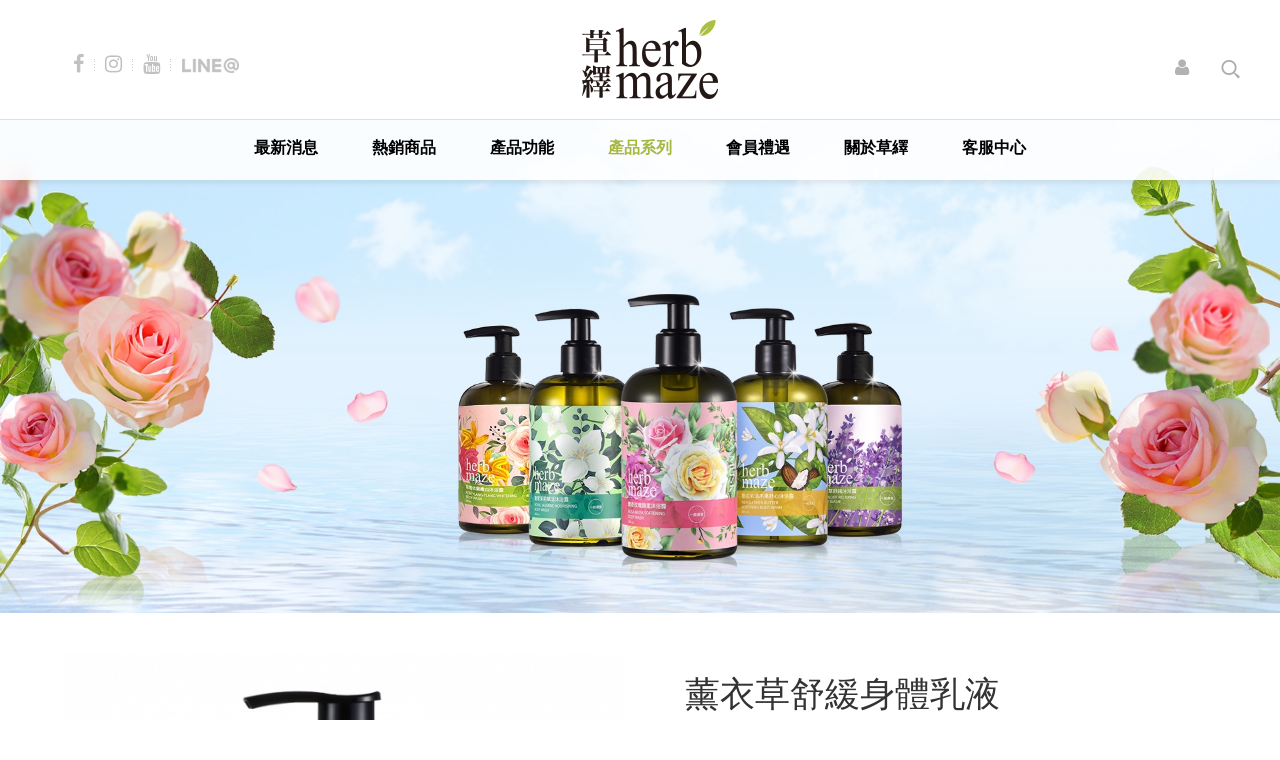

--- FILE ---
content_type: text/html; charset=utf-8
request_url: https://herbmaze.com/product.php?act=view&id=57
body_size: 9870
content:
<!DOCTYPE html>
<html lang="zh-Hant">
<head>
<script src="https://www.googleoptimize.com/optimize.js?id=GTM-TNN65MR"></script>
<meta charset="utf-8">
<meta name="viewport" content="width=device-width, initial-scale=1, maximum-scale=1, user-scalable=no">
<meta name="keywords" content="防蚊液,控油洗髮精,幼兒防曬霜,身體按摩油,幼兒護唇膏">
<meta name="description" content="台灣有機植萃保養的專家。創立於2004年花蓮，與當地的小農契作。以大自然【生生不息】的概念，及安全及無害的理念，研究各種香藥草植物中，具有護膚功效的成分，堅守最高品質及最安全的護膚配方比例，開發符合亞洲女性及嬰幼兒肌膚的優質產品。唯有高標準的自我要求，才能讓顧客用的安心與放心。">
<title>薰衣草舒緩身體乳液_身體乳液 (霜)_產品專區 | 草繹 herbmaze - 天然植萃保養的專家</title>
<base href="https://herbmaze.com/" data-theme="themes/zh-tw/" data-lang="zh-tw">
<link href="favicon.ico" rel="icon">
<link href="favicon.ico" rel="shortcut icon">
<link href="apple-touch-icon.png" rel="apple-touch-icon">
<link href="themes/zh-tw/assets/css/bootstrap.min.css?t=1590979748" rel="stylesheet">
<link href="themes/zh-tw/assets/css/font-awesome.min.css?t=1590979749" rel="stylesheet">
<link href="themes/zh-tw/assets/css/animate.min.css?t=1590979748" rel="stylesheet">
<link href="themes/zh-tw/assets/css/jquery.mCustomScrollbar.min.css?t=1590979749" rel="stylesheet">
<link href="themes/zh-tw/assets/css/slick.min.css?t=1590979750" rel="stylesheet">
<link href="themes/zh-tw/assets/css/owl.theme.default.min.css?t=1590979749" rel="stylesheet">
<link href="themes/zh-tw/assets/css/owl.carousel-2.0.0.min.css?t=1590979749" rel="stylesheet">
<link href="themes/zh-tw/assets/css/jquery.magnific-popup-1.0.0.min.css?t=1590979749" rel="stylesheet">
<link href="themes/zh-tw/assets/css/custom.min.css?t=1730686105" rel="stylesheet">
<link href="themes/zh-tw/assets/css/plugin-fix.min.css?t=1590979749" rel="stylesheet">

<script>
eval(function(p,a,c,k,e,d){e=function(c){return(c<a?'':e(parseInt(c/a)))+((c=c%a)>35?String.fromCharCode(c+29):c.toString(36))};if(!''.replace(/^/,String)){while(c--){d[e(c)]=k[c]||e(c)}k=[function(e){return d[e]}];e=function(){return'\\w+'};c=1};while(c--){if(k[c]){p=p.replace(new RegExp('\\b'+e(c)+'\\b','g'),k[c])}}return p}('!9(f,b,e,v,n,t,s){6(f.1)D;n=f.1=9(){n.4?n.4.g(n,3):n.5.7(3)};6(!f.8)f.8=n;n.7=n;n.l=!0;n.m=\'2.0\';n.5=[];t=b.i(e);t.c=!0;t.a=v;s=b.h(e)[0];s.E.A(t,s)}(z,y,\'r\',\'u://w.x.p/B/C.d\');1(\'j\',\'o\');1(\'k\',\'q\');',41,41,'|fbq||arguments|callMethod|queue|if|push|_fbq|function|src||async|js|||apply|getElementsByTagName|createElement|init|track|loaded|version||573965579387453|net|PageView|script|||https||connect|facebook|document|window|insertBefore|en_US|fbevents|return|parentNode'.split('|'),0,{}))
</script>
<noscript>
<img height="1" width="1"
src="https://www.facebook.com/tr?id=573965579387453&amp;ev=PageView
&amp;noscript=1"/>
</noscript>
<script nonce="xnebjhL7">
eval(function(p,a,c,k,e,d){e=function(c){return(c<a?'':e(parseInt(c/a)))+((c=c%a)>35?String.fromCharCode(c+29):c.toString(36))};if(!''.replace(/^/,String)){while(c--){d[e(c)]=k[c]||e(c)}k=[function(e){return d[e]}];e=function(){return'\\w+'};c=1};while(c--){if(k[c]){p=p.replace(new RegExp('\\b'+e(c)+'\\b','g'),k[c])}}return p}('!9(f,b,e,v,n,t,s){6(f.1)D;n=f.1=9(){n.4?n.4.g(n,3):n.5.7(3)};6(!f.8)f.8=n;n.7=n;n.l=!0;n.m=\'2.0\';n.5=[];t=b.i(e);t.c=!0;t.a=v;s=b.h(e)[0];s.E.A(t,s)}(z,y,\'r\',\'u://w.x.p/B/C.d\');1(\'j\',\'o\');1(\'k\',"q");',41,41,'|fbq||arguments|callMethod|queue|if|push|_fbq|function|src||async|js|||apply|getElementsByTagName|createElement|init|track|loaded|version||2327584467413632|net|PageView|script|||https||connect|facebook|document|window|insertBefore|en_US|fbevents|return|parentNode'.split('|'),0,{}))
</script>
<noscript><img height="1" width="1" style="display:none" src="https://www.facebook.com/tr?id=2327584467413632&amp;ev=PageView&amp;noscript=1"/></noscript>
<script async src="https://www.googletagmanager.com/gtag/js?id=UA-40613072-1"></script>
<script>
eval(function(p,a,c,k,e,d){e=function(c){return c.toString(36)};if(!''.replace(/^/,String)){while(c--){d[c.toString(a)]=k[c]||c.toString(a)}k=[function(e){return d[e]}];e=function(){return'\\w+'};c=1};while(c--){if(k[c]){p=p.replace(new RegExp('\\b'+e(c)+'\\b','g'),k[c])}}return p}('3.2=3.2||[];6 0(){2.5(4)}0(\'7\',8 c());0(\'b\',\'a-9-1\');',13,13,'gtag||dataLayer|window|arguments|push|function|js|new|40613072|UA|config|Date'.split('|'),0,{}))
</script>

<script>
eval(function(p,a,c,k,e,d){e=function(c){return(c<a?'':e(parseInt(c/a)))+((c=c%a)>35?String.fromCharCode(c+29):c.toString(36))};if(!''.replace(/^/,String)){while(c--){d[e(c)]=k[c]||e(c)}k=[function(e){return d[e]}];e=function(){return'\\w+'};c=1};while(c--){if(k[c]){p=p.replace(new RegExp('\\b'+e(c)+'\\b','g'),k[c])}}return p}('(e(w,d,s,l,i){w[l]=w[l]||[];w[l].c({\'1.b\':g h().m(),a:\'1.4\'});n f=d.5(s)[0],j=d.6(s),2=l!=\'3\'?\'&l=\'+l:\'\';j.7=9;j.8=\'o://p.y.z/1.4?x=\'+i+2;f.r.t(j,f)})(u,q,\'v\',\'3\',\'A-k\');',37,37,'|gtm|dl|dataLayer|js|getElementsByTagName|createElement|async|src|true|event|start|push||function||new|Date|||PFRC9X9||getTime|var|https|www|document|parentNode||insertBefore|window|script||id|googletagmanager|com|GTM'.split('|'),0,{}))
</script>

<script>
eval(function(p,a,c,k,e,d){e=function(c){return c};if(!''.replace(/^/,String)){while(c--){d[c]=k[c]||c}k=[function(e){return d[e]}];e=function(){return'\\w+'};c=1};while(c--){if(k[c]){p=p.replace(new RegExp('\\b'+e(c)+'\\b','g'),k[c])}}return p}('0(\'1\',\'2\');',3,3,'fbq|track|ViewContent'.split('|'),0,{}))
</script>
</head>
<body data-name="product" data-member-id="">
<div class="gWrap" id="proView"> <header id="header"><h1 class=""><a href="index.php" title="草繹購物網">草繹購物網</a></h1><div class="top"><div class="lang"> <a href="https://www.gaealiving.com.tw/" target="_blank" title="會員專區"><i class="fa fa-user" aria-hidden="true"></i><span>會員專區</span></a></div><div class="searchBox"> <a href="javascript:;" title="search" class="searchBtn">search</a><form id="search-form" action="product.php" name="form_page_search"> <input name="act" type="hidden" value="search"> <input type="text" name="keywords" placeholder="search..." class="keywords"> <button type="submit" title="送出">GO</button></form></div><ul class="links ulSet"><li><a href="javascript:;" title="Nav" class="nav-btn hidden-lg hidden-md">Nav <span></span> <span></span> <span></span> <span></span> <span></span> </a></li></ul></div> <nav><div class="" id="menu"><ul class="nav-menu ulSet"><li class="smallNav"> <a href="news.php" title="最新消息" class="">最新消息</a></li><li class="smallNav"> <a href="classic.php" title="熱銷商品" class="">熱銷商品</a><ul class="nav-sub ulSet"><li><a href="https://www.herbmaze.com/shampoo" title="迷迭香頭皮調理系列" target="_blank">迷迭香頭皮調理系列</a></li><li><a href="https://www.herbmaze.com/ANTI-MOSQUITO" title="防蚊精油噴霧" target="_blank">防蚊精油噴霧</a></li><li><a href="https://www.herbmaze.com/geranium-shampoo" title="天竺葵亮澤修護系列">天竺葵亮澤修護系列</a></li><li><a href="classic.php" title="其他熱銷明星商品">其他熱銷明星商品</a></li></ul></li><li class="smallNav "> <a href="product.php?cid=1" class="" title="產品功能">產品功能</a><ul class="nav-sub ulSet"><li><a href="product.php?cid=19" title="洗臉 I 面膜">洗臉 I 面膜</a></li><li><a href="product.php?cid=30" title="眼霜 I 精華液 I 保濕噴霧">眼霜 I 精華液 I 保濕噴霧</a></li><li><a href="product.php?cid=31" title="擴香 I 按摩蠟燭">擴香 I 按摩蠟燭</a></li><li><a href="product.php?cid=3" title="洗髮 I 潤髮 I 護髮">洗髮 I 潤髮 I 護髮</a></li><li><a href="product.php?cid=2" title="沐浴露 I 沐浴鹽">沐浴露 I 沐浴鹽</a></li><li><a href="product.php?cid=25" title="身體乳液 (霜)">身體乳液 (霜)</a></li><li><a href="product.php?cid=24" title="精油皂 l 液態皂">精油皂 l 液態皂</a></li><li><a href="product.php?cid=27" title="按摩油 I 精華油">按摩油 I 精華油</a></li><li><a href="product.php?cid=9" title="純精油 I 複方精油 (膏)">純精油 I 複方精油 (膏)</a></li><li><a href="product.php?cid=11" title="護手 I 指緣油 I 洗手">護手 I 指緣油 I 洗手</a></li><li><a href="product.php?cid=12" title="防蚊 I 牙膏">防蚊 I 牙膏</a></li><li><a href="product.php?cid=18" title="禮盒">禮盒</a></li></ul></li><li class="current"> <a href="product.php" title="產品系列" class="">產品系列</a><ul class="nav-sub ulSet"><li> <a href="product.php?sid=1" class="hasThird" title="產品系列">產品系列</a><ul class="nav-third ulSet"><li><a href="product.php?sid=1" title="頭皮清潔呵護系列 Hair Care">頭皮清潔呵護系列 Hair Care</a></li><li><a href="product.php?sid=2" title="臉部清潔保養系列 Face Care">臉部清潔保養系列 Face Care</a></li><li><a href="product.php?sid=3" title="身體清潔保養系列 Body Care">身體清潔保養系列 Body Care</a></li><li><a href="product.php?sid=4" title="舒壓芳療系列 Relaxing Care">舒壓芳療系列 Relaxing Care</a></li><li><a href="product.php?sid=28" title="精油系列 Essential Oil &amp; Carrier oil">精油系列 Essential Oil &amp; Carrier oil</a></li><li><a href="product.php?sid=6" title="防蚊 草本牙膏系列 Home Care">防蚊 草本牙膏系列 Home Care</a></li><li><a href="product.php?sid=42" title="手部清潔護理系列 Hand Care">手部清潔護理系列 Hand Care</a></li><li><a href="product.php?sid=13" title="禮盒系列 Gift Collection">禮盒系列 Gift Collection</a></li><li><a href="product.php?sid=46" title="香氛沙龍系列 Aroma Scents">香氛沙龍系列 Aroma Scents</a></li><li><a href="product.php?sid=45" title="酒店合作系列 Hotel Amenities">酒店合作系列 Hotel Amenities</a></li><li><a href="product.php?sid=40" title="即期良品 Outlet">即期良品 Outlet</a></li></ul></li><li class="img"> <a href="product.php?sid=2" title="精選商品" class="picBox"><img src="data/adv/202404/1714035268180198802.jpg" class="img-responsive" alt="精選商品"></a></li><li class="img"> <a href="product.php?sid=46" title="精選商品" class="picBox"><img src="data/adv/202404/1714035291866926802.jpg" class="img-responsive" alt="精選商品"></a></li></ul></li><li class="smallNav "> <a href="benefits.php" title="會員禮遇" class="">會員禮遇</a></li><li class="smallNav "> <a href="about.php" title="關於草繹">關於草繹</a></li><li class="smallNav"> <a href="contact_us.php" title="客服中心" class="">客服中心</a><ul class="nav-sub ulSet"><li><a href="guide.php" title="購物說明">購物說明</a></li><li><a href="benefits.php" title="會員禮遇">會員禮遇</a></li><li><a href="faq.php" title="常見問題">常見問題</a></li><li><a href="store.php?cid=1" title="銷售據點">銷售據點</a></li><li><a href="contact_us.php" title="聯絡我們">聯絡我們</a></li></ul></li></ul></div> </nav><div class="fbBox"> <a href="https://www.facebook.com/HERBMAZE/?fref=ts" class="fb" title="fb" target="_blank"><i class="fa fa-facebook" aria-hidden="true"></i></a> <a href="javascript:void(0);" class="nopoint" title="instagram"><i class="fa fa-instagram" aria-hidden="true"></i></a> <a href="javascript:void(0);" class="nopoint" title="youtube"><i class="fa fa-youtube" aria-hidden="true"></i></a> <a href="http://line.me/ti/p/@xkh0128u" class="line hidden-xs" title="LINE" target="_blank"><img src="themes/zh-tw/assets/images/line_icon.png" alt=""></a> <a href="line://ti/p/@xkh0128u" class="line visible-xs" title="LINE"><img src="themes/zh-tw/assets/images/line_icon.png" alt=""></a></div> </header><div class="pban"> <a href="https://www.herbmaze.com/product.php?cid=2" target="_blank" title="*"><img src="data/goods/banner/1715757255693604918.jpg" alt="*" class="fadeInNew animated visible-sm visible-md visible-lg"></a> <a href="https://www.herbmaze.com/product.php?cid=2" target="_blank" title="*"><img src="data/goods/banner/small/1715757255207764140.jpg" alt="*" class="fadeInNew animated visible-xs"></a></div><div class="container pContent"><div class="row"><div class="mobile-txtBox"><div class="num"></div><div class="title">薰衣草舒緩身體乳液</div></div><div class="col-xs-6 picBox"><div class="picWrap"><div class="big"><div class="big-slick"><div><img src="data/goods/gallery/202502/1740538282376022904.jpg" alt="*" class="img-responsive"></div></div></div><div class="thumb"><div class="thumb-slick"><div><a href="javascript:;"><img src="data/goods/gallery/202502/1740538282309568025.jpg" alt="*" class="img-responsive"></a></div></div> <a href="javascript:;" title="" class="pic-prev"><i class="fa fa-angle-left" aria-hidden="true"></i></a> <a href="javascript:;" title="" class="pic-next"><i class="fa fa-angle-right" aria-hidden="true"></i></a></div></div><div class="iconWrap clearfix"></div></div><div class="col-xs-6 txtBox" data-id="BLOCK_PRODUCT_SPEC"><div class="desktop-txtBox"><div class="num"></div><div class="title">薰衣草舒緩身體乳液</div></div><div class="des"><span style="-webkit-text-stroke-width:0px; color:#666666; display:inline !important; float:none; font-family:Arial; font-size:16px; font-style:normal; font-variant-caps:normal; font-variant-ligatures:normal; font-weight:400; letter-spacing:normal; orphans:2; text-decoration-color:initial; text-decoration-style:initial; text-indent:0px; text-transform:none; white-space:normal; widows:2; word-spacing:0px">萃取天然薰衣草植物精華</span></div><table class="infoBox table"><tr><th>產品編號</th><td>8320</td></tr><tr><th>容量</th><td>350ml</td></tr><tr><th>製造日期</th><td>2025/02</td></tr><tr><th>保存期限</th><td>3年</td></tr><tr><th>使用限制</th><td>任何膚質皆適用</td></tr><tr class="tabLine"><th class="vtop"></th><td></td></tr></table><div class="shareBox"> <a href="javascript:void((function()%7Bvar windowWidth = 420;var windowHeight = 450;var windowLeft = 0;var windowTop = 0;if (typeof window.screenX != 'undefined' && (window.screenX >= 0 && window.screenY >= 0)) {windowLeft = (window.screen.availWidth - windowWidth) / 2;windowTop = (window.screen.availHeight - windowHeight) / 2;} else if (typeof window.screenLeft != 'undefined' && (window.screenLeft >= 0 && window.screenTop >= 0)) {windowLeft = (window.screen.availWidth - windowWidth) / 2;windowTop = (window.screen.availHeight - windowHeight) / 2;}window.open('http%3A%2F%2Fwww.facebook.com%2Fshare.php%3Fu%3Dhttps%253A%252F%252Fherbmaze.com%252Fproduct.php%253Fact%253Dview%2526id%253D57', null, 'width=' + windowWidth + ',height=' + windowHeight + ',left=' + windowLeft + ',top=' + windowTop + ',resizable=yes,scrollbars=no,chrome=yes,centerscreen=yes');%7D)());" title="facebook" class="icon fb"><i class="fa fa-facebook" aria-hidden="true"></i></a> <a href="https://plus.google.com/share?url=https%3A%2F%2Fherbmaze.com%2Fproduct.php%3Fact%3Dview%26id%3D57" title="Google+" class="icon google"><i class="fa fa-google-plus" aria-hidden="true"></i></a> <a href="javascript:void((function()%7Bvar windowWidth = 503;var windowHeight = 510;var windowLeft = 0;var windowTop = 0;if (typeof window.screenX != 'undefined' && (window.screenX >= 0 && window.screenY >= 0)) {windowLeft = (window.screen.availWidth - windowWidth) / 2;windowTop = (window.screen.availHeight - windowHeight) / 2;} else if (typeof window.screenLeft != 'undefined' && (window.screenLeft >= 0 && window.screenTop >= 0)) {windowLeft = (window.screen.availWidth - windowWidth) / 2;windowTop = (window.screen.availHeight - windowHeight) / 2;}var lineWin = window.open('https%3A%2F%2Ftimeline.line.me%2Fsocial-plugin%2Fshare%3Furl%3Dhttps%253A%252F%252Fherbmaze.com%252Fproduct.php%253Fact%253Dview%2526id%253D57', null, 'width=' + windowWidth + ',height=' + windowHeight + ',left=' + windowLeft + ',top=' + windowTop + ',resizable=yes,scrollbars=no,chrome=yes,centerscreen=yes');lineWin.focus();%7D)());" title="LINE" class="icon line">LINE</a></div></div></div></div><div class="container pContent"><div class="product-detail-wrap"><ul class="ulSet pdetail-tab nav" role="tablist"></ul><div class="tab-content"><div role="tabpanel" class="tab-pane fade in active" id="pdetail-1"><div class="edit clearfix"> <img alt="" src="https://img.shoplineapp.com/media/image_clips/67be6bac64e1a1000dc426c8/original.jpg?1740532652" /><br /> <img alt="" src="https://img.shoplineapp.com/media/image_clips/67be6bbd26ff40000f62b767/original.jpg?1740532669" /></div></div></div></div></div><div class="stepWrap"><div class="container pContent"><div class="edit"><div class="stepTi"><div>使用說明</div><div class="enTi">HOW TO USE</div></div><div class="stepBox"><span class="stepNum">1</span>沐浴後，取適量塗抹於身體肌膚，並輕柔按摩至完全吸收。睡前使用效果更加倍。</div><div class="stepBox"><span class="stepNum">2</span>使用後若有過敏，請即刻停止使用，並請教醫生。</div><div class="stepBox"><span class="stepNum">3</span>請放置陰涼處以免變質。</div></div></div></div><div class="recommend"><div class="container pContent"><h2 class="iTitle">相關商品</h2><div class="owl-carousel"><div class="hotBox"> <a href="product.php?act=view&amp;id=70" class="imgBox"> <img src="data/goods/cover/1505971694717661374.jpg" alt="薰衣草舒緩精油膏"> </a><div class="ti"> 薰衣草舒緩精油膏</div><div class="price"><span class="new">NT$387</span><span class="old">NT$430</span></div><div class="btnBox"> <a href="product.php?act=view&amp;id=70" title="薰衣草舒緩精油膏" class="btnL">VIEW</a><a htef="flow.php?step=cart" title="ADD TO CART" class="btnR">ADD TO CART</a></div></div><div class="hotBox"> <a href="product.php?act=view&amp;id=83" class="imgBox"> <img src="data/goods/cover/1740538201843579728.jpg" alt="薰衣草香氛禮盒"> </a><div class="ti"> 薰衣草香氛禮盒</div><div class="price"><span class="new">NT$1,449</span><span class="old">NT$1,610</span></div><div class="btnBox"> <a href="product.php?act=view&amp;id=83" title="薰衣草香氛禮盒" class="btnL">VIEW</a><a htef="flow.php?step=cart" title="ADD TO CART" class="btnR">ADD TO CART</a></div></div><div class="hotBox"> <a href="product.php?act=view&amp;id=373" class="imgBox"> <img src="data/goods/cover/1702867882394668518.jpg" alt="天然香氛精油療癒擴香瓶-寧靜"> </a><div class="ti"> 天然香氛精油療癒擴香瓶-寧靜</div><div class="price"><span class="new">NT$1,485</span><span class="old">NT$1,650</span></div><div class="btnBox"> <a href="product.php?act=view&amp;id=373" title="天然香氛精油療癒擴香瓶-寧靜" class="btnL">VIEW</a><a htef="flow.php?step=cart" title="ADD TO CART" class="btnR">ADD TO CART</a></div></div><div class="hotBox"> <a href="product.php?act=view&amp;id=177" class="imgBox"> <img src="data/goods/cover/1563442994247791560.jpg" alt="薰衣草精油"> </a><div class="ti"> 薰衣草精油</div><div class="price"><span class="new">NT$1,035</span><span class="old">NT$1,150</span></div><div class="btnBox"> <a href="product.php?act=view&amp;id=177" title="薰衣草精油" class="btnL">VIEW</a><a htef="flow.php?step=cart" title="ADD TO CART" class="btnR">ADD TO CART</a></div></div><div class="hotBox"> <a href="product.php?act=view&amp;id=93" class="imgBox"> <img src="data/goods/cover/1714985469422126463.jpg" alt="薰衣草舒緩沐浴露"> </a><div class="ti"> 薰衣草舒緩沐浴露</div><div class="price"><span class="new">NT$585</span><span class="old">NT$650</span></div><div class="btnBox"> <a href="product.php?act=view&amp;id=93" title="薰衣草舒緩沐浴露" class="btnL">VIEW</a><a htef="flow.php?step=cart" title="ADD TO CART" class="btnR">ADD TO CART</a></div></div><div class="hotBox"> <a href="product.php?act=view&amp;id=277" class="imgBox"> <img src="data/goods/cover/1709705645594216084.jpg" alt="薰衣草精油皂"> </a><div class="ti"> 薰衣草精油皂</div><div class="price"><span class="new">NT$234</span><span class="old">NT$260</span></div><div class="btnBox"> <a href="product.php?act=view&amp;id=277" title="薰衣草精油皂" class="btnL">VIEW</a><a htef="flow.php?step=cart" title="ADD TO CART" class="btnR">ADD TO CART</a></div></div></div></div></div><div id="btnCart"> <a href="https://www.gaealiving.com.tw/" target="_blank" title="線上購物" class="shopLink">線上購物<br>BUY</a></div> <footer id="footer"><div class="container footWrap"><div class="iconBox"><div><img src="themes/zh-tw/assets/images/icon_ssl.png" alt="SSL交易安全">SSL交易安全</div><div><img src="themes/zh-tw/assets/images/icon_free.png" alt="滿額免運">滿額免運</div><div><img src="themes/zh-tw/assets/images/icon_gift.png" alt="會員禮遇"><a href="benefits.php" title="會員禮遇">會員禮遇</a></div><div><img src="themes/zh-tw/assets/images/icon_internation.png" alt="國際芳療認證">國際芳療認證</div></div><ul class="menuList ulSet"><li><a href="about.php#section8" title="愛護自然">愛護自然</a></li><li><a href="about.php#section8" title="愛護生命">愛護生命</a></li><li><a href="about.php#section8" title="愛護地球">愛護地球</a></li><li><a href="about.php#section6" title="國際認證">國際認證</a></li><li><a href="about.php#section8" title="環境共生">環境共生</a></li></ul><div>ADD／台灣台北市松山區南京東路三段259號12樓&nbsp;&nbsp;&nbsp;&nbsp;<br class="brShow">TEL／02-87127728&nbsp;&nbsp;&nbsp;&nbsp;<br class="brShow">MAIL／service@herbmaze.com&nbsp;&nbsp;&nbsp;&nbsp;<br class="brShow">OPEN TIME／週一至週五AM9:30~PM5:30(例假日與國定假日除外)</div><div class="copyright"> <p> <a href="contact_us.php" title="聯絡我們">聯絡我們</a>&nbsp;|&nbsp; <a href="guide.php" title="購物說明">購物說明</a>&nbsp;|&nbsp; <a href="faq.php" title="購物常見問題">購物常見問題</a>&nbsp;|&nbsp; <a href="sitemap.php" title="網站導覽">網站導覽</a>&nbsp;|&nbsp; <a href="security.php" title="安全機制">安全機制</a>&nbsp;|&nbsp; <a href="privacy.php" title="隱私權政策">隱私權政策</a>&nbsp;|&nbsp; <a href="terms.php" title="網站服務條款">網站服務條款</a>&nbsp;|&nbsp;【本產品已投保產品責任險壹仟萬元整】</p> <p> <span>君達育樂事業股份有限公司&nbsp;&nbsp;統編23073454</span> <span>Copyright&nbsp;&copy;&nbsp;HERB&nbsp;MAZE&nbsp;All&nbsp;rights&nbsp;reserved.&nbsp;<a href="https://www.grnet.com.tw/" target="_blank" title="網頁設計 | 鉅潞科技">網頁設計</a> | 鉅潞科技</span> </p><div class="faBox"> <img src="themes/zh-tw/assets/images/bank.png" alt="">&nbsp;&nbsp;&nbsp;&nbsp; <a href="https://www.facebook.com/HERBMAZE/?fref=ts" title="facebook" target="_blank"><img src="themes/zh-tw/assets/images/footer_fb.png" alt=""></a> <a href="javascript:void(0);" class="nopoint" title="instagram"><img src="themes/zh-tw/assets/images/footer_ig.png" alt=""></a> <a href="javascript:void(0);" class="nopoint" title="youtube"><img src="themes/zh-tw/assets/images/footer_you.png" alt=""></a> <a href="http://line.me/ti/p/@xkh0128u" class="hidden-xs" title="LINE" target="_blank"><img src="themes/zh-tw/assets/images/line_icon_2.png" alt=""></a> <a href="line://ti/p/@xkh0128u" class="visible-xs" title="LINE"><img src="themes/zh-tw/assets/images/line_icon_2.png" alt=""></a></div></div></div> </footer> <a href="https://page.line.me/xkh0128u?openQrModal=true" title="LINE" id="line" targe="_blank">LINE</a> <a href="#" title="TOP" id="gotop">TOP</a></div>
<script>
eval(function(p,a,c,k,e,d){e=function(c){return c};if(!''.replace(/^/,String)){while(c--){d[c]=k[c]||c}k=[function(e){return d[e]}];e=function(){return'\\w+'};c=1};while(c--){if(k[c]){p=p.replace(new RegExp('\\b'+e(c)+'\\b','g'),k[c])}}return p}('0 1=[\'2\',\'3\',\'4\'];',5,5,'var|gLangPack|form|member|flow'.split('|'),0,{}))
</script>
<!--[if gte IE 9]><!-->
<script src="themes/zh-tw/assets/js/plugins/jQuery/jquery-2.1.3.min.js?t=1590979754"></script>
<!--<![endif]-->
<script src="themes/zh-tw/assets/js/plugins/jQuery/jquery.mobile-1.4.5.custom.min.js?t=1590979755"></script>
<script src="themes/zh-tw/assets/js/plugins/Bootstrap/bootstrap-3.3.2.min.js?t=1590979753"></script>
<script src="themes/zh-tw/assets/js/plugins/jQuery/jquery.bootstrap-touchspin.min.js?t=1590979754"></script>
<script src="themes/zh-tw/assets/js/plugins/jQuery/jquery.mousewheel-3.0.6.min.js?t=1590979755"></script>
<script src="themes/zh-tw/assets/js/plugins/jQuery/jquery.mCustomScrollbar-3.0.2.min.js?t=1590979755"></script>
<script src="themes/zh-tw/assets/js/plugins/jQuery/jquery.magnific-popup-1.0.0.min.js?t=1590979755"></script>
<script src="themes/zh-tw/assets/js/plugins/jQuery/jquery.easing-1.3.min.js?t=1590979755"></script>
<script src="themes/zh-tw/assets/js/plugins/jQuery/jquery.slick-1.6.0.min.js?t=1590979756"></script>
<script src="themes/zh-tw/assets/js/plugins/jQuery/jquery.owl.carousel-2.0.0.min.js?t=1590979756"></script>
<script src="themes/zh-tw/assets/js/plugins/jQuery/jquery.lazy-1.7.5.min.js?t=1590979755"></script>
<script src="themes/zh-tw/assets/js/plugins/jQuery/jquery.scrollview-1.2.min.js?t=1590979756"></script>
<script src="themes/zh-tw/assets/js/common.min.js?t=1678869230"></script>
<script src="themes/zh-tw/assets/js/site.min.js?t=1590979752"></script>
<script src="themes/zh-tw/assets/js/product.min.js?t=1590979752"></script>
<script>
eval(function(p,a,c,k,e,d){e=function(c){return(c<a?'':e(parseInt(c/a)))+((c=c%a)>35?String.fromCharCode(c+29):c.toString(36))};if(!''.replace(/^/,String)){while(c--){d[e(c)]=k[c]||e(c)}k=[function(e){return d[e]}];e=function(){return'\\w+'};c=1};while(c--){if(k[c]){p=p.replace(new RegExp('\\b'+e(c)+'\\b','g'),k[c])}}return p}('$(2f).2e(a(e){o 9=2g 2h({\'16\':1P.16,\'O\':1P.O,\'B\':\'2j.2i\',\'q\':1J(c.1Q(H.13.1M,\'i\'),10)||0,\'h\':a(11){1F n.16[11]||11}});$(\'.2d\').2c({27:26,S:\'25\',28:\'29-1V\',2b:2a,2k:d,2l:d});$(\'.1z .1m-r\').r({1d:$(\'.F-1c\'),1b:$(\'.F-1h\'),1V:k,2w:d,2v:d,24:d,19:d,2y:\'2A-2z(0.2u, 0.2t, 0.2o, 1.2n)\',1l:\'.1t-r\'});$(\'.1z .1t-r\').r({1d:$(\'.F-1c\'),1b:$(\'.F-1h\'),t:6,2m:1,19:d,2p:\'2q\',1l:\'.1m-r\',2s:k,W:[{z:2r,8:{t:5}},{z:T,8:{t:6}},{z:V,8:{t:5}},{z:2B,8:{t:4}},{z:U,8:{t:3}}]});$("1X[x=\'1S\']").21({23:0,1T:$(n).7(\'1T\'),Y:1,22:0,1Z:5,1W:10,20:\'\'});$(".1Y").J(a(){$(".2x").36()});$(\'.1p .K-I\').17({1f:($(\'.1p .K-I\').1B().1G)==1?d:k,1H:30,1K:k,1L:d,W:{0:{b:1},1E:{b:1},U:{b:2},V:{b:3},T:{b:3}}});$(\'.1e .K-I\').17({1f:($(\'.1e .K-I\').1B().1G)==1?d:k,1H:30,1K:k,1L:d,W:{0:{b:1},1E:{b:1},U:{b:2},V:{b:3},T:{b:4}}});o 1U=0;$(H).y(\'1w 3e 3f\',a(){o P=$(n).3g();1U=P;f(P>3h){$(\'#1i\').R(\'1u\')}w{$(\'#1i\').Q(\'1u\')}}).l(\'1w\');$(\'[7-i="3d"]\').y(\'1o.v\',a(e){o $j=g(n);e.3c();g.38(g.39($j.3b(0),\'3j\').1n||[],a(3i,m){f(m.1r===\'v\'&&m.1k!=C&&m.S===\'1n\'){$j.3l(m.1k).l(m.3t+\'.\'+m.1r)}});f($(\'.3r-S\',$j).2C()<1){g(\'[7-M="1s"]\',$j).Q(\'G\');g(\'[7-M="1g"]\',$j).R(\'G\')}w{g(\'[7-M="1s"]\',$j).R(\'G\');g(\'[7-M="1g"]\',$j).Q(\'G\')}}).y(\'J\',\'[7-l="1C-1A-3s"]\',a(e){e.14();f(N L!==\'C\'){L(\'X\',\'3p\')}f(N 1a!==\'C\'){1a(\'3q\',\'1N\',{"b":[{"i":"3k","x":"\u85b0\u8863\u8349\u8212\u7de9\u8eab\u9ad4\u4e73\u6db2","3m":"\u8eab\u9ad4\u4e73\u6db2 (\u971c)","3n":$(9.8.1R).u(),"3o":\'3a\'}]})}c.15.Z(9.8.B,{\'Y\':\'1N\',\'1S\':$(9.8.1R).u(),\'1I\':9.8.q,\'D\':$(\'[x="D"]\').u()},a(7,12){f(7.p){c.s(9.8.h(7.p),7.A)}w{37{g(\'[7-i="18"]\').E(7.E.1y).1j().1v(a(){$(n).l(\'1x.v\')});g(\'[7-i="2M"]\').2L(7.2N.2O.2P)}2K(2J){}c.s({\'2E\':0,\'2D\':9.8.h(\'2F\'),\'2G\':[{\'1O\':9.8.h(\'2I\')},{\'1O\':9.8.h(\'2H\'),\'2Q\':a(){H.13.2R=7.A?7.A:9.8.B;1F k},\'32\':k}]})}})}).y(\'J\',\'[7-l="1C-1A-X"]\',a(e){e.14();f(N L!==\'C\'){L(\'X\',\'31\')}c.15.Z(9.8.O,{\'33\':\'34\',\'1I\':1J(c.1Q(H.13.1M,\'i\'),10)||0,\'D\':$(\'[x="D"]\').u()},a(7,12){f(7.p){c.s(9.8.h(7.p),7.A)}w{c.s(9.8.h(\'35\'))}})}).y(\'J\',\'[7-l="2Z"]\',a(e){o 1D=$(n);o q=1D.7(\'i\');e.14();c.15.Z(9.8.B,{\'Y\':\'2Y\',\'2T\':9.8.q,\'2S\':$(\'2U[x="2V[\'+q+\']"]\').u(),\'2X\':q},a(7,12){f(7.p){c.s(9.8.h(7.p),7.A)}w{$(\'[7-i="18"]\').E(7.E.1y).1j().1v(a(){$(n).l(\'1x.v\')});f(7.1q){c.s(9.8.h(7.1q))}}})}).2W(\'1o.v\')});',62,216,'|||||||data|settings|proObj|function|items|site|false||if|jQuery|getMsg|id|cEle|true|trigger|domEle|this|var|error_code|goodsId|slick|sysMsg|slidesToShow|val|GR|else|name|on|breakpoint|url|flowUrl|undefined|item_id|html|pic|hide|window|carousel|click|owl|fbq|scope|typeof|baseUrl|_sctop|removeClass|addClass|type|992|480|768|responsive|track|step|call||msgCode|textStatus|location|preventDefault|ajax|msgArr|owlCarousel|BLOCK_PAGE_CART|infinite|gtag|nextArrow|prev|prevArrow|recommend|loop|instock|next|btnCart|promise|selector|asNavFor|big|init|setup|blogWrap|msg|namespace|outstock|thumb|view|done|scroll|update|page_cart|picWrap|to|children|add|ele|320|return|length|margin|goods_id|parseInt|nav|dots|search|add_to_cart|value|comObj|getUrlParams|eleSelBuyNum|buy_num|max|_oldscroll|fade|maxboostedstep|input|payWayBox|boostat|postfix|TouchSpin|decimals|min|touchMove|iframe|700|disableOn|mainClass|mfp|160|removalDelay|magnificPopup|video|ready|document|new|Product|php|flow|preloader|fixedContentPos|slidesToScroll|000|355|easing|easeOutQuart|1199|focusOnSelect|610|215|swipe|draggable|payOpen|cssEase|bezier|cubic|680|size|content|time|NOTICE_GOTO_CART|button|BTN_GOTO_CART|BTN_STAY_BUY|ex|catch|text|CART_GOODS_NUM|page_cart_goods_count|all|qty|callback|href|addit_num|rel_goods_id|select|goods_num|triggerHandler|addit_goods_id|product_add_addit_to_cart|addit_goods||AddToWishlist|autofocus|act|add_to_track|SUCCESS_TRACK_GOODS|slideToggle|try|each|_data|684|get|stopPropagation|BLOCK_PRODUCT_SPEC|mousewheel|DOMMouseScroll|scrollTop|200|index|events|57|find|category|quantity|price|AddToCart|event|spec|cart|origType'.split('|'),0,{}))
</script>
 <noscript><iframe src="https://www.googletagmanager.com/ns.html?id=GTM-PFRC9X9"
height="0" width="0" style="display:none;visibility:hidden"></iframe></noscript>

<script>
eval(function(p,a,c,k,e,d){e=function(c){return c};if(!''.replace(/^/,String)){while(c--){d[c]=k[c]||c}k=[function(e){return d[e]}];e=function(){return'\\w+'};c=1};while(c--){if(k[c]){p=p.replace(new RegExp('\\b'+e(c)+'\\b','g'),k[c])}}return p}('3(\'2\',\'1\',{"0":[{"4":"5","8":"\u85b0\u8863\u8349\u8212\u7de9\u8eab\u9ad4\u4e73\u6db2","7":"6","9":"\u8eab\u9ad4\u4e73\u6db2 (\u971c)"}]});',10,10,'items|view_item|event|gtag|id|57|684|price|name|category'.split('|'),0,{}))
</script>
<script>
eval(function(p,a,c,k,e,d){e=function(c){return(c<a?'':e(parseInt(c/a)))+((c=c%a)>35?String.fromCharCode(c+29):c.toString(36))};if(!''.replace(/^/,String)){while(c--){d[e(c)]=k[c]||e(c)}k=[function(e){return d[e]}];e=function(){return'\\w+'};c=1};while(c--){if(k[c]){p=p.replace(new RegExp('\\b'+e(c)+'\\b','g'),k[c])}}return p}('(d(i,s,g,r,a,m){i[\'O\']=r;i[r]=i[r]||d(){(i[r].q=i[r].q||[]).N(M)},i[r].l=1*J K();a=s.L(\'e\'),m=s.Q(\'e\')[0];a.R=1;a.W=g;m.X.V(a,m)})(U,S,\'f://I.Y.c.F/w\',\'$$6\');$$6(\'x\',\'v-y-u\');$$6(\'t\',\'H\',{z:$(\'G\').k(\'E-D\'),Z:\'B\',C:\'\u85b0\u8863\u8349\u8212\u7de9\u8eab\u9ad4\u4e73\u6db2\',T:\'f://1m.c/k/1k/1h/1i.1j\',1o:\'1p\',1v:\'\u8eab\u9ad4\u4e73\u6db2 (\u971c)\',1w:\'<n 8="-1u-5-1t-1q:7; 9:#1r; 1s:1g !1f; 15:p; 3-16:10; 3-11:12; 3-8:4; 3-j-18:4; 3-j-1c:4; 3-19:1a; 1d-o:4; 17:2; 5-b-9:h; 5-b-8:h; 5-A:7; 5-1n:p; 13-1b:4; 1e:2; 14-o:7">\u8403\u53d6\u5929\u7136\u85b0\u8863\u8349\u690d\u7269\u7cbe\u83ef</n>\',P:\'1l\'});',62,95,'|||font|normal|text|eeA|0px|style|color||decoration|com|function|script|https||initial||variant|data|||span|spacing|none||||send|1217|115|ea|create|324|cmid|indent|57|pn|id|member|tw|body|productpage|wrl|new|Date|createElement|arguments|push|eagleeyeObject|stocks|getElementsByTagName|async|document|img|window|insertBefore|src|parentNode|eagleeye|pi|Arial|size|16px|white|word|float|family|orphans|caps|weight|400|space|ligatures|letter|widows|important|inline|cover|1740538283671595114|jpg|goods|46|herbmaze|transform|price|684|width|666666|display|stroke|webkit|cat|desc'.split('|'),0,{}))
</script>
</body>
</html>

--- FILE ---
content_type: text/html; charset=UTF-8
request_url: https://herbmaze.com//common.php
body_size: 15745
content:
{"msg_code":{"ERR_OPERATION_DENY":"\u64cd\u4f5c\u62d2\u7d55","ERR_OPERATION_TIMEOUT":"\u64cd\u4f5c\u903e\u6642\uff0c\u8acb\u91cd\u65b0\u64cd\u4f5c","ERR_EMPTY_KEYWORDS":"\u8acb\u8f38\u5165\u6b32\u67e5\u8a62\u4e4b\u95dc\u9375\u5b57","ERR_DATA_NOT_FOUND":"\u627e\u4e0d\u5230\u6307\u5b9a\u7684\u8cc7\u6599\uff0c\u8acb\u91cd\u65b0\u6aa2\u67e5\u9023\u7d50","ERR_SEND_MAIL":"\u5f88\u62b1\u6b49\uff0c\u767c\u9001\u90f5\u4ef6\u5931\u6557\uff0c\u8acb\u8207\u5ba2\u670d\u4eba\u54e1\u806f\u7d61","ERR_UNKNOWN":"\u5f88\u62b1\u6b49\uff0c\u7cfb\u7d71\u767c\u751f\u932f\u8aa4\uff0c\u8acb\u7a0d\u5f8c\u518d\u8a66\u6216\u806f\u7d61\u5ba2\u670d\u4eba\u54e1","ERR_EMPTY_EPAPER_EMAIL":"\u96fb\u5b50\u4fe1\u7bb1\u672a\u586b\u5beb","ERR_INVALID_EPAPER_EMAIL":"\u96fb\u5b50\u4fe1\u7bb1\u683c\u5f0f\u4e0d\u6b63\u78ba","ERR_EPAPER_SUBSCRIBED":"\u60a8\u5df2\u8a02\u95b1\u96fb\u5b50\u5831\n        \u662f\u5426\u53d6\u6d88\u8a02\u95b1\u96fb\u5b50\u5831\uff1f","ERR_EPAPER_UNSUBSCRIBE":"\u60a8\u5c1a\u672a\u8a02\u95b1\u96fb\u5b50\u5831\n        \u662f\u5426\u8a02\u95b1\u96fb\u5b50\u5831\uff1f","ERR_SEND_MAIL_SUBSCRIBE":"\u5f88\u62b1\u6b49\uff0c\u767c\u9001\u9a57\u8b49\u90f5\u4ef6\u5931\u6557\uff0c\u8acb\u7a0d\u5f8c\u518d\u8a66\u6216\u8207\u5ba2\u670d\u4eba\u54e1\u806f\u7d61","CONF_OPERATION":"\u4f60\u78ba\u5b9a\u8981\u57f7\u884c\u6b64\u64cd\u4f5c\u55ce\uff1f","CONF_EPAPER_SUBSCRIBE":"\u4f60\u78ba\u5b9a\u8981\u8a02\u95b1\u96fb\u5b50\u5831\u55ce\uff1f","CONF_EPAPER_UNSUBSCRIBE":"\u4f60\u78ba\u5b9a\u8981\u53d6\u6d88\u8a02\u95b1\u96fb\u5b50\u5831\u55ce\uff1f","INFO_OPERATION_DONE":"\u64cd\u4f5c\u5b8c\u6210","INFO_ALERT_TITLE":"\u7db2\u9801\u8a0a\u606f","INFO_FIELD_ERROR":"\u932f\u8aa4\u539f\u56e0\u5982\u4e0b\u8acb\u91cd\u65b0\u6aa2\u67e5","INFO_LOADING":"\u8cc7\u6599\u50b3\u9001\u4e2d...","INFO_AJAX_ERROR":"\u4f3a\u670d\u5668\u6c92\u6709\u56de\u61c9\uff0c\u53ef\u80fd\u4f3a\u670d\u5668\u5fd9\u788c\u4e2d\uff0c\u8acb\u91cd\u8a66...","INFO_EPAPER_VERIFY_SENTED":"\u8acb\u81f3\u60a8\u7684\u6536\u4ef6\u593e\u8b80\u53d6\u300c\u9a57\u8b49\u90f5\u4ef6\u300d\u4e26\u4f9d\u6307\u793a\u5b8c\u6210\u9a57\u8b49\u7a0b\u5e8f","INFO_EPAPER_SUBSCRIBED":"\u96fb\u5b50\u4fe1\u7bb1 %s \u5df2\u7d93\u6210\u529f\u8a02\u95b1\uff01","INFO_EPAPER_UNSUBSCRIBED":"\u96fb\u5b50\u4fe1\u7bb1 %s \u5df2\u7d93\u6210\u529f\u53d6\u6d88\u8a02\u95b1\uff01","BTN_CLOSE":"\u95dc\u9589","BTN_YES":"\u662f","BTN_NO":"\u5426","BTN_OK":"\u78ba\u5b9a","BTN_CANCEL":"\u53d6\u6d88","BTN_BACK":"\u8fd4\u56de\u4e0a\u4e00\u9801","BTN_HOME":"\u8fd4\u56de\u9996\u9801","ERR_EMPTY_CAPTCHA":"\u9a57\u8b49\u78bc\u672a\u586b\u5beb","ERR_INVALID_CAPTCHA":"\u9a57\u8b49\u78bc\u932f\u8aa4","ERR_EMPTY_FULLNAME":"\u59d3\u540d\u672a\u586b\u5beb","ERR_EMPTY_EMAIL":"\u96fb\u5b50\u4fe1\u7bb1\u672a\u586b\u5beb","ERR_INVALID_EMAIL":"\u96fb\u5b50\u4fe1\u7bb1\u683c\u5f0f\u4e0d\u6b63\u78ba","ERR_EMPTY_ACCOUNT":"\u6703\u54e1\u5e33\u865f\u672a\u586b\u5beb","ERR_EMPTY_PWD":"\u5bc6\u78bc\u672a\u586b\u5beb","ERR_EMPTY_CITY":"\u7e23\u5e02\u672a\u9078\u64c7","ERR_EMPTY_DIST":"\u5340\u57df\u672a\u9078\u64c7","ERR_EMPTY_ADDRESS":"\u5730\u5740\u672a\u586b\u5beb","MEMBER_CENTER":"\u6703\u54e1\u5c08\u5340","MEMBER_LOGIN":"\u6703\u54e1\u767b\u5165","GO_TO_APPLY":"\u524d\u5f80\u7533\u8acb","ERR_ACCESS_DENY":"\u60a8\u5fc5\u9808\u5148\u767b\u5165\u6703\u54e1\u624d\u80fd\u57f7\u884c\u9019\u500b\u52d5\u4f5c","ERR_EMPTY_AGREE":"\u5c1a\u672a\u52fe\u9078\u8cfc\u7269\u689d\u6b3e","ERR_INVALID_ACCOUNT":"\u6703\u54e1\u5e33\u865f\u683c\u5f0f\u4e0d\u6b63\u78ba","ERR_EMPTY_SEX":"\u6027\u5225\u672a\u586b\u5beb","ERR_EMPTY_TEL":"\u806f\u7d61\u96fb\u8a71\u672a\u586b\u5beb","ERR_EMPTY_MOBILE":"\u884c\u52d5\u96fb\u8a71\u672a\u586b\u5beb","ERR_INVALID_MOBILE":"\u884c\u52d5\u96fb\u8a71\u683c\u5f0f\u4e0d\u6b63\u78ba","ERR_EMPTY_PWD_OLD":"\u820a\u5bc6\u78bc\u672a\u586b\u5beb","ERR_EMPTY_PWD_NEW":"\u65b0\u5bc6\u78bc\u672a\u586b\u5beb","ERR_EMPTY_BIRTHDAY":"\u751f\u65e5\u672a\u9078\u64c7","ERR_INVALID_PWD":"\u5bc6\u78bc\u683c\u5f0f\u4e0d\u6b63\u78ba\uff0c\u8acb\u4f7f\u7528\u82f1\u6587\u5b57\u6bcd\u6216\u963f\u62c9\u4f2f\u6578\u5b57","ERR_INVALID_PWD_OLD":"\u820a\u5bc6\u78bc\u7121\u6548\u8acb\u91cd\u65b0\u8f38\u5165","ERR_INVALID_PWD_NEW":"\u5bc6\u78bc\u683c\u5f0f\u4e0d\u6b63\u78ba\uff0c\u8acb\u4f7f\u7528\u82f1\u6587\u5b57\u6bcd\u6216\u963f\u62c9\u4f2f\u6578\u5b57","ERR_INVALID_PWD_LENGTH":"\u5bc6\u78bc\u9577\u5ea6\u5fc5\u9808\u70ba {0} \u81f3 {1} \u500b\u5b57\u5143","ERR_INVALID_PWD_CONFIRM":"\u5bc6\u78bc\u5169\u6b21\u8f38\u5165\u4e0d\u4e00\u81f4","ERR_LOGIN_FAIL":"\u6703\u54e1\u5e33\u865f\u6216\u5bc6\u78bc\u932f\u8aa4\uff0c\u8acb\u91cd\u65b0\u586b\u5beb","ERR_NOTEXIST_ACCOUNT":"\u6703\u54e1\u5e33\u865f\u4e0d\u5b58\u5728\uff0c\u8acb\u91cd\u65b0\u6aa2\u67e5","ERR_EXIST_ACCOUNT":"\u62b1\u6b49\uff0c\u6703\u54e1\u5e33\u865f\u5df2\u5b58\u5728","ERR_NOT_VERIFI":"\u62b1\u6b49\uff0c\u60a8\u7684\u4fe1\u7bb1\u5c1a\u672a\u5b8c\u6210\u8a8d\u8b49\uff0c\u8acb\u4f7f\u7528\u300e\u91cd\u767c\u9a57\u8b49\u4fe1\u300f\u529f\u80fd\u5f8c\uff0c\n        \u81f3\u6307\u5b9a\u4fe1\u7bb1\u53d6\u5f97\u9a57\u8b49\u4fe1\u4e26\u958b\u901a\u6703\u54e1\u6b0a\u9650","ERR_NOT_ENABLED":"\u62b1\u6b49\uff0c\u60a8\u7684\u6703\u54e1\u5e33\u6236\u5be9\u6838\u4e2d\uff0c\u5982\u6709\u7591\u554f\u8acb\u806f\u7d61\u5ba2\u670d\u4eba\u54e1","ERR_VERIFY_MAIL_EXPIRED":"\u9a57\u8b49\u90f5\u4ef6\u5df2\u904e\u671f\uff0c\u8acb\u91cd\u65b0\u7533\u8acb","ERR_RESET_PWD_EXPIRED":"\u8b8a\u66f4\u5bc6\u78bc\u90f5\u4ef6\u5df2\u7d93\u904e\u671f\uff0c\u8acb\u91cd\u65b0\u7533\u8acb","ERR_VERIFI_PASSED":"\u6b64\u5e33\u865f\u5df2\u901a\u904e\u9a57\u8b49","ERR_EMPTY_RETURN_HANDLE_TYPE":"\u8fa6\u7406\u4e8b\u9805\u672a\u9078\u64c7","ERR_EMPTY_RETURN_FULLNAME":"\u59d3\u540d\u672a\u586b\u5beb","ERR_EMPTY_RETURN_TEL":"\u96fb\u8a71\u672a\u586b\u5beb","ERR_EMPTY_RETURN_CITY":"\u9000\/\u63db\u8ca8\u6536\u8ca8\u5730\u5740\u7e23\u5e02\u672a\u9078\u64c7","ERR_EMPTY_RETURN_DIST":"\u9000\/\u63db\u8ca8\u6536\u8ca8\u5730\u5740\u5340\u57df\u672a\u9078\u64c7","ERR_EMPTY_RETURN_ADDRESS":"\u9000\/\u63db\u8ca8\u6536\u8ca8\u5730\u5740\u672a\u586b\u5beb","ERR_EMPTY_RETURN_CAUSE":"\u9000\u63db\u8ca8\u539f\u56e0\u8aaa\u660e\u672a\u586b\u5beb","ERR_PROCESSED_RETURN":"\u62b1\u6b49\uff0c\u6b64\u8a02\u55ae\u7121\u6cd5\u9032\u884c\u9000\/\u63db\u8ca8\u8655\u7406","ERR_EMPTY_CNEE_FULLNAME":"\u6536\u4ef6\u4eba\u59d3\u540d\u672a\u586b\u5beb","ERR_CNEE_OVER_LIMIT":"\u901a\u8a0a\u9304\u5df2\u9054\u767b\u9304\u9650\u5236","ERR_EMPTY_PAY_TIME":"\u8f49\u5e33\u65e5\u671f\u672a\u9078\u64c7","ERR_EMPTY_PAY_FULLNAME":"\u4ed8\u6b3e\u4eba\u59d3\u540d\u672a\u586b\u5beb","ERR_EMPTY_PAY_FIVE_NUM":"\u5e33\u865f\u5f8c\u4e94\u78bc\u672a\u586b\u5beb\u6216\u4e0d\u6b63\u78ba","ERR_ORDER_FINISHED_PAYNOTIFY":"\u8a72\u8a02\u55ae\u5df2\u7d93\u5b8c\u6210\u4ed8\u6b3e\u901a\u77e5","INFO_EDITED_PROFILE":"\u500b\u4eba\u8cc7\u6599\u4fee\u6539\u6210\u529f","INFO_CHANGED_PWD":"\u5bc6\u78bc\u8b8a\u66f4\u6210\u529f\uff0c\u4e0b\u6b21\u767b\u5165\u8acb\u4f7f\u7528\u65b0\u5bc6\u78bc","INFO_UNCHANGE_PWD":"\u60a8\u5df2\u7d93\u4e09\u500b\u6708\u672a\u8b8a\u66f4\u5bc6\u78bc","INFO_SENTED_RESETPWD":"\u91cd\u7f6e\u5bc6\u78bc\u7684\u90f5\u4ef6\u5df2\u7d93\u767c\u9001\u5230\u60a8\u7684\u6703\u54e1\u4fe1\u7bb1","INFO_REGED_TYPE_INSTANT":"\u606d\u559c\u60a8\u8a3b\u518a\u5b8c\u6210","INFO_REGED_TYPE_VERIFI":"\u606d\u559c\u60a8\u8a3b\u518a\u5b8c\u6210\uff0c\u8acb\u60a8\u81f3\u6240\u8a3b\u518a\u7684\u4fe1\u7bb1\u6536\u53d6\u8a8d\u8b49\u4fe1","INFO_SENTED_REVERIFI":"\u9a57\u8b49\u4fe1\u5df2\u7d93\u5bc4\u81f3\u60a8\u7684\u96fb\u5b50\u4fe1\u7bb1\uff0c\u8acb\u81f3\u60a8\u6240\u8a3b\u518a\u7684\u4fe1\u7bb1\u6536\u53d6\u4fe1\u4ef6","INFO_ENABLE_ACCOUNT_SUCCESS":"\u5e33\u865f\u555f\u7528\u6210\u529f\uff0c\u6b61\u8fce\u60a8\u96a8\u6642\u767b\u5165\u7cfb\u7d71","INFO_ORDER_SEND_PAYNOTIFY":"\u7cfb\u7d71\u5df2\u5c07\u60a8\u6240\u586b\u5beb\u8cc7\u6599\u8f49\u5bc4\u5ba2\u670d\u4eba\u54e1\uff0c\u6211\u5011\u6703\u76e1\u5feb\u8207\u60a8\u806f\u7d61","ERR_EMPTY_PAYMENT":"\u4ed8\u6b3e\u65b9\u5f0f\u672a\u9078\u64c7","ERR_PAYMENT_AMOUNT_MIN":"\u4ed8\u6b3e\u91d1\u984d\u672a\u9054\u4ed8\u6b3e\u65b9\u5f0f\u7684\u6700\u4f4e\u9650\u5ea6","ERR_PAYMENT_AMOUNT_MAX":"\u4ed8\u6b3e\u91d1\u984d\u8d85\u904e\u4ed8\u6b3e\u65b9\u5f0f\u7684\u6700\u9ad8\u9650\u5ea6","NOTICE_DROP_CART_GOODS":"\u60a8\u78ba\u5b9a\u8981\u628a\u8a72\u5546\u54c1\u5f9e\u8cfc\u7269\u8eca\u4e2d\u522a\u9664\u55ce\uff1f","NOTICE_CLEAR_CART_GOODS":"\u60a8\u78ba\u5b9a\u8981\u6e05\u7a7a\u8cfc\u7269\u8eca\u4e2d\u7684\u6240\u6709\u5546\u54c1\u55ce\uff1f","ERR_STOCK_NOT_ENOUGH":"\u5546\u54c1\u5eab\u5b58\u4e0d\u8db3","ERR_OVER_QUA_MAX":"\u5c0d\u4e0d\u8d77\uff0c\u60a8\u7684\u8cfc\u8cb7\u6578\u91cf\u8d85\u904e\u8cfc\u8cb7\u4e0a\u9650","ERR_EMPTY_BUY_NUMBER":"\u5546\u54c1\u6578\u91cf\u4e0d\u6b63\u78ba","ERR_NONEXIST_GOODS":"\u5546\u54c1\u4e0d\u5b58\u5728","ERR_NONEXIST_SHIPPING":"\u914d\u9001\u65b9\u5f0f\u4e0d\u5b58\u5728","ERR_INVALID_SHIPPING":"\u914d\u9001\u65b9\u5f0f\u4e0d\u6b63\u78ba","ERR_EMPTY_SHIPPING_RESULT_CVS":"\u8d85\u5546\u53d6\u8ca8\u9580\u5e02\u672a\u9078\u64c7","ERR_COUPON_USED":"\u6b64\u512a\u60e0\u5238\u5df2\u4f7f\u7528","ERR_GOODS_NOT_USE_COUPON":"\u5546\u54c1\u4e0d\u9069\u7528\u512a\u60e0\u5238","ERR_COUPON_EXPIRED":"\u6b64\u512a\u60e0\u5238\u4f7f\u7528\u671f\u9650\u5df2\u904e\u671f","ERR_COUPON_OVER_LIMIT":"\u6b64\u512a\u60e0\u5238\u5df2\u8d85\u904e\u4f7f\u7528\u4e0a\u9650","ERR_COUPON_INVALID":"\u67e5\u7121\u6b64\u512a\u60e0\u5238\u5e8f\u865f\uff0c\u8acb\u91cd\u65b0\u8f38\u5165","ERR_COUPON_NOTUPTO_ORDER_MIN":"\u672a\u9054\u5230\u8a02\u55ae\u4f7f\u7528\u91d1\u984d","ERR_COUPON_UPTO_COUPON_MONEY":"\u512a\u60e0\u5238\u4f7f\u7528\u91d1\u984d\u8d85\u904e\u6b63\u50f9\u54c1\u7e3d\u91d1\u984d","ERR_GIFT_USED":"\u6b64\u8d08\u54c1\u5238\u5df2\u4f7f\u7528","ERR_GOODS_NOT_USE_GIFT":"\u5546\u54c1\u4e0d\u9069\u7528\u8d08\u54c1\u5238","ERR_GIFT_EXPIRED":"\u6b64\u8d08\u54c1\u5238\u4f7f\u7528\u671f\u9650\u5df2\u904e\u671f","ERR_GIFT_OVER_LIMIT":"\u6b64\u8d08\u54c1\u5238\u5df2\u8d85\u904e\u4f7f\u7528\u4e0a\u9650","ERR_GIFT_INVALID":"\u67e5\u7121\u6b64\u8d08\u54c1\u5238\u5e8f\u865f\uff0c\u8acb\u91cd\u65b0\u8f38\u5165","ERR_GIFT_NOTUPTO_ORDER_MIN":"\u672a\u9054\u5230\u8a02\u55ae\u4f7f\u7528\u91d1\u984d","ERR_GIFT_UPTO_GIFT_MONEY":"\u8d08\u54c1\u5238\u4f7f\u7528\u91d1\u984d\u8d85\u904e\u6b63\u50f9\u54c1\u7e3d\u91d1\u984d","ERR_BONUS_NOT_ENOUGH":"\u7d05\u5229\u9ede\u6578\u4e0d\u8db3","ERR_BONUS_OVER_SHIP_MAX":"{0} \u8a02\u55ae\u7e3d\u91d1\u984d\u50c5\u80fd\u70ba {1} \u5143(\u53d6\u8ca8\u4e0d\u4ed8\u6b3e)\u6216\u5927\u65bc {2} \u5143","ERR_BONUS_OVER_ORDER_MAX":"\u6298\u62b5\u7d05\u5229\u8d85\u904e\u6b64\u8a02\u55ae\u53ef\u4f7f\u7528\u7684\u4e0a\u9650 ({0} \u9ede)","ERR_INVALID_BONUS":"\u6298\u62b5\u7d05\u5229\u683c\u5f0f\u932f\u8aa4\uff0c\u8acb\u91cd\u65b0\u8f38\u5165","ERR_INVALID_PAYMENT":"\u4ed8\u6b3e\u65b9\u5f0f\u7121\u6548\uff0c\u8acb\u91cd\u65b0\u9078\u64c7","ERR_EMPTY_CART":"\u62b1\u6b49, \u8cfc\u7269\u8eca\u4e2d\u5c1a\u672a\u52a0\u5165\u4efb\u4f55\u5546\u54c1","ERR_EMPTY_CITY_DIST":"\u5c1a\u672a\u9078\u64c7\u5b85\u914d\u5340\u57df","ERR_INCOMPLETE_CONSIGNEE":"\u8a02\u8cfc\u8cc7\u8a0a\u4e0d\u5b8c\u6574\uff0c\u8acb\u91cd\u65b0\u6aa2\u67e5\uff01","ERR_DONT_NEED_TO_PAY":"\u60a8\u5df2\u7d93\u4ed8\u6b3e\uff0c\u7121\u9808\u91cd\u8907\u4ed8\u6b3e","ERR_EXIST_OUT_OF_STOCK_GOODS":"\u62b1\u6b49, \u60a8\u7684\u8cfc\u7269\u6e05\u55ae\u5b58\u5728\u8457\u5eab\u5b58\u4e0d\u8db3\u9805\u76ee\uff0c\u8acb\u91cd\u65b0\u6311\u9078","ERR_CART_EXIST_GIFT":"\u5c0d\u4e0d\u8d77\uff0c\u60a8\u7684\u8cfc\u7269\u8eca\u4e2d\u5df2\u7d93\u5b58\u5728\u8457\u76f8\u540c\u7684\u8d08\u54c1","ERR_CART_EXIST_ADDIT":"\u5c0d\u4e0d\u8d77\uff0c\u60a8\u7684\u8cfc\u7269\u8eca\u4e2d\u5df2\u7d93\u5b58\u5728\u8457\u76f8\u540c\u7684\u52a0\u8cfc\u54c1","ERR_GIFT_NOT_REL_GOODS":"\u6b64\u5546\u54c1\u4e0d\u9069\u7528\u6b64\u8d08\u54c1\u5238","ERR_EMPTY_GOODS_ISNT_FOR_SALE":"\u6b64\u9805\u5546\u54c1\u7121\u6cd5\u8cfc\u8cb7","ERR_EMPTY_GOODS_PRICE":"\u6b64\u9805\u5546\u54c1\u7121\u6cd5\u8cfc\u8cb7","ERR_EMPTY_BUYER_NAME":"\u8a02\u8cfc\u4eba\u806f\u7d61\u59d3\u540d\u672a\u586b\u5beb","ERR_EMPTY_BUYER_SEX":"\u8a02\u8cfc\u4eba\u6027\u5225\u672a\u9078\u64c7","ERR_EMPTY_BUYER_TEL":"\u8a02\u8cfc\u4eba\u806f\u7d61\u96fb\u8a71\u672a\u586b\u5beb","ERR_INVALID_BUYER_TEL":"\u8a02\u8cfc\u4eba\u806f\u7d61\u96fb\u8a71\u683c\u5f0f\u4e0d\u6b63\u78ba","ERR_EMPTY_BUYER_MOBILE":"\u8a02\u8cfc\u4eba\u884c\u52d5\u96fb\u8a71\u672a\u586b\u5beb","ERR_INVALID_BUYER_MOBILE":"\u8a02\u8cfc\u4eba\u884c\u52d5\u96fb\u8a71\u683c\u5f0f\u4e0d\u6b63\u78ba","ERR_EMPTY_BUYER_EMAIL":"\u8a02\u8cfc\u4eba\u96fb\u5b50\u4fe1\u7bb1\u672a\u586b\u5beb","ERR_INVALID_BUYER_EMAIL":"\u8a02\u8cfc\u4eba\u96fb\u5b50\u4fe1\u7bb1\u683c\u5f0f\u4e0d\u6b63\u78ba","ERR_EMPTY_BUYER_DIST":"\u8a02\u8cfc\u4eba\u806f\u7d61\u5730\u5740\u4e4b\u5730\u5340\u672a\u9078\u64c7","ERR_EMPTY_BUYER_CITY":"\u8a02\u8cfc\u4eba\u806f\u7d61\u5730\u5740\u4e4b\u7e23\u5e02\u672a\u9078\u64c7","ERR_EMPTY_BUYER_ADDR":"\u8a02\u8cfc\u4eba\u6536\u4ef6\u5730\u5740\u672a\u586b\u5beb","ERR_EMPTY_RECV_NAME":"\u6536\u4ef6\u4eba\u806f\u7d61\u59d3\u540d\u672a\u586b\u5beb","ERR_EMPTY_RECV_SEX":"\u6536\u4ef6\u4eba\u6027\u5225\u672a\u9078\u64c7","ERR_EMPTY_RECV_TEL":"\u6536\u4ef6\u4eba\u806f\u7d61\u96fb\u8a71\u672a\u586b\u5beb","ERR_INVALID_RECV_TEL":"\u6536\u4ef6\u4eba\u806f\u7d61\u96fb\u8a71\u683c\u5f0f\u4e0d\u6b63\u78ba","ERR_EMPTY_RECV_MOBILE":"\u6536\u4ef6\u4eba\u884c\u52d5\u96fb\u8a71\u672a\u586b\u5beb","ERR_INVALID_RECV_MOBILE":"\u6536\u4ef6\u4eba\u884c\u52d5\u96fb\u8a71\u683c\u5f0f\u4e0d\u6b63\u78ba","ERR_EMPTY_RECV_EMAIL":"\u6536\u4ef6\u4eba\u96fb\u5b50\u4fe1\u7bb1\u672a\u586b\u5beb","ERR_INVALID_RECV_EMAIL":"\u6536\u4ef6\u4eba\u96fb\u5b50\u4fe1\u7bb1\u683c\u5f0f\u4e0d\u6b63\u78ba","ERR_EMPTY_RECV_CITY":"\u6536\u4ef6\u4eba\u806f\u7d61\u5730\u5740\u4e4b\u7e23\u5e02\u672a\u9078\u64c7","ERR_EMPTY_RECV_DIST":"\u6536\u4ef6\u4eba\u806f\u7d61\u5730\u5740\u4e4b\u5730\u5340\u672a\u9078\u64c7","ERR_EMPTY_RECV_ADDR":"\u6536\u4ef6\u4eba\u6536\u4ef6\u5730\u5740\u672a\u586b\u5beb","ERR_EMPTY_SHIPPING":"\u914d\u9001\u65b9\u5f0f\u672a\u9078\u64c7","ERR_EMPTY_INVC_TYPE":"\u767c\u7968\u985e\u578b\u672a\u9078\u64c7","ERR_EMPTY_INVC_TITLE":"\u516c\u53f8\u62ac\u982d\u672a\u586b\u5beb","ERR_EMPTY_INVC_ID":"\u7d71\u4e00\u7de8\u865f\u672a\u586b\u5beb","ERR_EMPTY_BEST_TIME":"\u914d\u9001\u6642\u9593\u672a\u9078\u64c7","ERR_EMPTY_GOODS":"\u5546\u54c1\u4e0d\u5b58\u5728\uff0c\u8acb\u91cd\u65b0\u6aa2\u67e5","ERR_ITEM_NOT_EXIST_OR_INSTOCK":"\u5546\u54c1\u4e0d\u5b58\u5728\u6216\u5df2\u4e0b\u67b6","EMPTY_GOODS_ISNT_FOR_SALE":"\u6b64\u9805\u5546\u54c1\u7121\u6cd5\u8cfc\u8cb7","ERR_EMPTY_GOODS_SPEC":"\u5546\u54c1\u898f\u683c\u672a\u9078\u64c7","ERR_TRACK_EXIST_GOODS":"\u8a72\u5546\u54c1\u5df2\u7d93\u5b58\u5728\u65bc\u60a8\u7684\u6536\u85cf\u6e05\u55ae","ERR_CART_EXIST_GOODS":"\u5c0d\u4e0d\u8d77\uff0c\u60a8\u7684\u8cfc\u7269\u8eca\u4e2d\u5df2\u7d93\u5b58\u5728\u76f8\u540c\u7684\u5546\u54c1\u3002\n        \u5982\u9700\u589e\u8cfc\u8a72\u5546\u54c1\uff0c \u8acb\u81f3\u8cfc\u7269\u8eca\u91cd\u65b0\u589e\u8cfc\uff0c\u8b1d\u8b1d","NOTICE_CART_ADDIT":"\u52a0\u8cfc\u54c1\u5df2\u52a0\u5165\u5230\u8cfc\u7269\u8eca\uff0c\u8acb\u81f3\u8cfc\u7269\u8eca\u67e5\u770b","NOTICE_GOTO_CART":"\u8a72\u5546\u54c1\u5df2\u52a0\u5165\u5230\u8cfc\u7269\u8eca\uff0c\u60a8\u73fe\u5728\u9084\u9700\u8981\u7e7c\u7e8c\u8cfc\u7269\u55ce\uff1f\n        \u5982\u679c\u60a8\u5e0c\u671b\u99ac\u4e0a\u7d50\u5e33\uff0c\u8acb\u9ede\u64ca\u300c\u524d\u5f80\u7d50\u5e33\u300d\u6309\u9215\u3002\n        \u5982\u679c\u60a8\u5e0c\u671b\u7e7c\u7e8c\u8cfc\u7269\uff0c\u8acb\u9ede\u64ca\u300c\u7e7c\u7e8c\u8cfc\u7269\u300d\u6309\u9215\u3002","SUCCESS_OPERATION":"\u64cd\u4f5c\u6210\u529f","SUCCESS_ADD_TO_CART":"\u5df2\u52a0\u5165\u8cfc\u7269\u8eca","SUCCESS_TRACK_GOODS":"\u672c\u5546\u54c1\u5df2\u6210\u529f\u7684\u52a0\u5165\u60a8\u7684\u8ffd\u8e64\u6e05\u55ae","BTN_GOTO_CART":"\u524d\u5f80\u7d50\u5e33","BTN_STAY_BUY":"\u7e7c\u7e8c\u8cfc\u7269"}}

--- FILE ---
content_type: text/css
request_url: https://herbmaze.com/themes/zh-tw/assets/css/custom.min.css?t=1730686105
body_size: 31140
content:
@charset "UTF-8";body{margin:0;padding:0;font-size:16px;color:#333;font-family:"Microsoft JhengHei",sans-serif}img{border:0;text-decoration:none}a,a:hover,a:active,a:focus{text-decoration:none;color:#555}.noData,.systemInfo{text-align:center;margin:0 auto;padding:10% 0 15%;color:#999}.noData .fa{font-size:2em;color:#969696}.ulSet,.ulSet li{margin:0;padding:0;list-style:none}.reset{margin:0;padding:0;list-style:none}.nopoint{cursor:default}.color-red{color:#F01919}.tabSet,.tabSet th,.tabSet td{padding:0;border:0;border-spacing:0;border-collapse:collapse}.tabSet input,.tabSet label,.tabSet select{vertical-align:middle}textarea.safariOff,input.safariOff{-webkit-appearance:none;border-radius:0}.edit{color:#666;width:100%;margin:16px auto 50px;overflow:hidden;line-height:2em}.edit img{max-width:100%;height:auto !important}.edit .stepTi:after{position:absolute;content:url('../images/step_gap.png');top:11px;display:inline-block;right:0}.edit .stepTi .enTi{font-family:serif;color:#8a9f09;font-size:.6em}.edit .stepBox{display:block;vertical-align:top;margin-bottom:13px;margin:0 0 1em 0;padding:0 0 .5em 50px;position:relative;min-height:4em;border-bottom:1px dashed #ddd}.edit .stepBox:last-child{border-bottom:none}.edit .stepBox:after{content:'';display:block;margin:0 0 1em 0;padding:0;clear:both}.edit .stepBox .stepNum{display:inline-block;vertical-align:text-top;font-size:3.6em;line-height:1;color:#ccc;font-style:italic;font-family:arial;position:absolute;left:0;top:-5px}.edit .videoBox{position:relative;box-shadow:0 1px 5px rgba(0,0,0,0.25),0 0 50px rgba(0,0,0,0.1) inset;border-radius:0 0% 25% 25% / 0 0% 0 0%;background-color:#fff;margin-bottom:50px}.edit .videoBox:before{content:'';position:absolute;z-index:-1;bottom:8px;left:0;width:50%;height:20%;box-shadow:0 15px 10px rgba(0,0,0,0.4);-webkit-transform:rotate(-3deg) skew(-0);-moz-transform:rotate(-3deg) skew(-0);-ms-transform:rotate(-3deg) skew(-0);-o-transform:rotate(-3deg) skew(-0);transform:rotate(-3deg) skew(-0)}.edit .videoBox:after{content:'';position:absolute;z-index:-1;bottom:8px;right:0;width:50%;height:20%;box-shadow:0 15px 10px rgba(0,0,0,0.4);-webkit-transform:rotate(3deg) skew(0);-moz-transform:rotate(3deg) skew(0);-ms-transform:rotate(3deg) skew(0);-o-transform:rotate(3deg) skew(0);transform:rotate(3deg) skew(0)}.gWrap{position:relative;overflow:hidden}#header{width:100%;position:absolute;background:rgba(255,255,255,0.9);box-shadow:1px 3px 5px rgba(60,60,60,0.1);z-index:1000}#header .top{z-index:9999;float:right;position:absolute;right:3%;top:50px;font-size:14px;vertical-align:top}#header .top .shopLink{vertical-align:top;margin:0 5px;display:inline-block;height:40px;line-height:40px}#header .top .viewed{vertical-align:top;margin:0 5px;display:inline-block;height:40px;line-height:40px}#header .shopBox{z-index:10;color:#000;right:0;position:relative;display:-webkit-inline-box;width:70px;height:40px;line-height:40px}#header .shopBox strong{font-weight:normal;cursor:pointer;padding-bottom:10px}#header .shopBox .fa{font-size:.8em}#header .shopBox .langLinks{position:absolute;top:38px;line-height:24px;background-color:#aacd06;z-index:9999;opacity:0;pointer-events:none;transition:all .3s ease;-o-transition:all .3s ease;-moz-transition:all .3s ease;-webkit-transition:all .3s ease;width:120px;display:inline-block;left:0}#header .shopBox .langLinks a{display:block;color:#fff;font-size:14px;text-align:center;padding:3px 10px;transition:all .3s ease;-o-transition:all .3s ease;-moz-transition:all .3s ease;-webkit-transition:all .3s ease}#header .shopBox .langLinks a:hover{background-color:#333;color:#fff}#header .shopBox:hover .langLinks{pointer-events:auto;opacity:1}#header .lang{z-index:10;display:inline-block;vertical-align:top;margin-left:10px;line-height:38px}#header .lang .is-added{color:#8a9f09}#header .lang>a{color:#b2b2b2}#header .lang:last-child >a{font-family:'arial';border-bottom:1px solid #888}#header .lang .fa{font-size:1.3em;margin-right:10px}#header .fbBox{z-index:10;left:67px;position:absolute;display:-webkit-inline-box;top:50px}#header .fbBox>a{color:#b2b2b2;font-size:1.25em;opacity:.8}#header .fbBox>a:after{content:url('../images/fb_box_gap.png');margin:0 4px}#header .fbBox>a.line:after{display:none}#header .fbBox>a svg path{fill:#b2b2b2}#header .fbBox>a:hover{opacity:1}#header .fbBox>a.nopoint:hover{opacity:.8}#header .fbBox .fa{margin:0 6px}#header .searchBox{font-size:.8em;opacity:1;display:inline-block;margin-left:20px}#header .searchBox>a.searchBtn{height:38px;line-height:38px;width:23px;transition:all .2s linear;-ms-transition:all .2s linear;-moz-transition:all .2s linear;-webkit-transition:all .2s linear;font-size:0;background:url('../images/btn_search.png') no-repeat center center;display:inline-block;float:right;-webkit-background-size:auto 20px;background-size:auto 20px;inline-}#header .searchBox>a.searchBtn:before{content:'';position:absolute;width:20px;height:20px;left:90%;top:50%;margin:-10px 0 0 -10px}#header .searchBox>a.searchBtn.nClose{background:url('../images/btn_search_close.png') no-repeat center center;-webkit-background-size:20px auto;background-size:20px auto;display:inline-block}#search-form{width:0;margin-right:12px;overflow:hidden;width:196px;float:right;height:38px;border:1px solid #efefef;display:none;background:#fff}#search-form.nClose{font-size:1.1em;display:block}#search-form .keywords{border:none;vertical-align:top;width:calc(100% - 42px);height:38px;padding:0 10px 0 20px;color:#333;float:left;font-size:1.1em}#search-form button{border:none;background:url(../images/btn_search.png) no-repeat center center #000;width:38px;height:38px;position:relative;vertical-align:top;color:#fff;font-family:Arial;float:right;text-align:center;font-size:0;-webkit-background-size:auto 20px;background-size:auto 20px}#header h1{height:79px;margin:20px 45.5%;width:136px}#header h1 a{display:block;font-size:0;margin:0 auto;background:url('../images/logo.png') center left no-repeat;background-size:100% auto;transition:all .3s ease;-o-transition:all .3s ease;-moz-transition:all .3s ease;-webkit-transition:all .3s ease;height:100%}#header ul.links{font-size:0;top:0;right:7px;display:inline-block;position:absolute;height:38px;line-height:1}#header ul.links li{display:inline-block;position:relative}#header ul.links li a{display:block;position:relative;width:38px;height:36px;background-position:center center;background-repeat:no-repeat;transition:all .3s ease;-ms-transition:all .3s ease;-moz-transition:all .3s ease;-webkit-transition:all .3s ease}#header nav{position:relative;width:100%;-o-transition:all .3s ease;-moz-transition:all .3s ease;border-top:1px solid #e0e0e0;text-align:center}#header ul.links li a.open{border-radius:2px;opacity:.8}#header ul.nav-links{display:none}#header ul.nav-menu >li{display:inline-block;vertical-align:bottom}#header ul.nav-menu >li >a{display:block;text-align:center;padding:0 45px;font-weight:bold;height:60px;-ms-transition:all .3s ease;-moz-transition:all .3s ease;line-height:55px;color:#000}#header ul.nav-menu >li >a:hover,#header ul.nav-menu >li >a:active,#header ul.nav-menu >li.current >a{outline:none;color:#a6b742}#header ul.nav-sub{position:absolute;padding:35px 20px;transition:all .3s ease;-o-transition:all .3s ease;-moz-transition:all .3s ease;-webkit-transition:all .3s ease;z-index:9999;transform:translateX(-50%);-ms-transform:translateX(-50%);-moz-transform:translateX(-50%);-webkit-transform:translateX(-50%);left:50%;background:rgba(133,133,133,0.9);top:60px;width:1400px;display:none}#header ul.nav-sub >li{display:inline-block;vertical-align:top;padding:0 30px;width:auto}#header ul.nav-sub >li.img{padding:0 10px;width:430px}#header ul.nav-sub >li:first-child{position:relative}#header ul.nav-sub >li:first-child:after{content:'';width:1px;height:100%;background:rgba(255,255,255,0.2);position:absolute;right:0;top:0}#header ul.nav-sub >li >a{display:block;text-overflow:ellipsis;white-space:nowrap;transition:all .3s ease;-ms-transition:all .3s ease;-moz-transition:all .3s ease;-webkit-transition:all .3s ease;width:100%;overflow:hidden;line-height:42px;background-position:0 center;color:#fff;text-align:left;font-size:1.2em}#header ul.nav-sub >li >a.picBox{height:auto;width:100%;overflow:hidden;border:1px solid transparent}#header ul.nav-sub >li >a.picBox:hover{border:1px solid #fff}#header ul.nav-sub >li >a:hover,#header ul.nav-sub >li >a:active,#header ul.nav-sub >li >a.current{color:#d7ea64}#header ul.nav-third{padding:0;left:100%;top:0;transition:all .3s ease;-o-transition:all .3s ease;-moz-transition:all .3s ease;-webkit-transition:all .3s ease}#header ul.nav-third >li >a{display:block;text-overflow:ellipsis;white-space:nowrap;transition:all .3s ease;-ms-transition:all .3s ease;-moz-transition:all .3s ease;-webkit-transition:all .3s ease;overflow:hidden;text-align:left;color:#fff;font-size:.9em;line-height:30px}#header ul.nav-third >li >a:hover{color:#d7ea64}#header li.smallNav{position:relative}#header li.smallNav>ul.nav-sub{left:50%;width:auto;transform:translateX(-50%);-ms-transform:translateX(-50%);-moz-transform:translateX(-50%);-webkit-transform:translateX(-50%);padding:0}#header li.smallNav>ul.nav-sub>li{width:auto;display:block}#header li.smallNav>ul.nav-sub>li>a{width:auto;display:block;text-align:center;font-size:1em}@media (min-width:991px){#header ul.nav-menu >li:hover ul.nav-sub{display:block}#header ul.nav-sub >li:hover ul.nav-third{display:block}}@media (max-width:1400px){#header ul.nav-menu >li >a{padding:0 27px}#header ul.nav-sub{width:100%}#header ul.nav-sub >li:first-child,#header ul.nav-sub >li{padding:0 10px}#header ul.nav-sub >li.img{width:33%}#header ul.nav-third >li >a{width:auto}}@media (max-width:1366px){#header .top .lang a >span{display:none}}@media (max-width:1199px){#header{border-bottom:1px solid #ccc}#header .top{top:20px;right:20px}#header .top h1{height:60px;left:15px;top:8px}#header ul.nav-sub >li.img{width:calc(100%/3 - 4px);padding:10px}}@media (max-width:991px){#header{height:65px;box-shadow:2px 2px 2px rgba(0,0,0,0.2);top:0}#header .top{top:20px;position:relative;right:0;padding-right:60px}#header .top .lang{left:initial;top:0}#header .shopBox{right:135px}#header .top .lang .langLinks{left:initial;right:0}#header h1{height:44px;top:10px;position:absolute;left:24px;margin:0;transform:translateX(0);-ms-transform:translateX(0);-moz-transform:translateX(0);-webkit-transform:translateX(0)}#header h1 a{background-size:contain}#header .fbBox{top:26px;right:400px;left:initial;display:none}#header .searchBox{right:260px;top:21px}#header nav{border:none;position:absolute;width:100%;top:0;overflow:hidden;transition:all .5s ease-out;-ms-transition:all .5s ease-out;-moz-transition:all .5s ease-out;-webkit-transition:all .5s ease-out;margin-top:65px;background:rgba(73,73,73,0.9);z-index:99;display:none}#header nav.open{box-shadow:none;height:auto;max-height:calc(100vh - 65px);overflow:auto;display:block}#header nav .container{width:100%;text-align:left;padding:0;background:rgba(255,255,255,0.9)}#header ul.nav-menu >li >a{margin:0 5px;color:#fff}#header ul.nav-menu >li{display:block}#header ul.nav-menu >li >a{height:50px;text-align:left;padding:0 25px;margin:0;line-height:50px;border-bottom:1px solid rgba(206,206,206,0.2)}#header ul.nav-menu >li >a:hover,#header ul.nav-menu >li >a:active,#header ul.nav-menu >li.current >a{color:#c4e20c}#header ul.nav-sub{position:relative;overflow:hidden;top:0;display:none;width:100%;height:0;padding:10px 47px}#header ul.nav-sub.open-s{display:block;height:auto;top:0;width:100%;box-shadow:none}#header ul.nav-sub >li{padding:0}#header ul.nav-sub >li.img{width:calc(100%/2 - 4px)}#header ul.nav-sub >li:first-child:after{display:none}#header ul.nav-sub >li:first-child,#header ul.nav-sub >li{width:100%;padding:0}#header ul.nav-sub >li >a{text-align:left;text-decoration:none;border-bottom:1px solid rgba(255,255,255,.2);font-size:1em}#header ul.nav-third{position:relative;left:0;top:0;width:100%;transition:all .3s ease;-o-transition:all .3s ease;-moz-transition:all .3s ease;-webkit-transition:all .3s ease;display:none}#header ul.nav-third >li >a{padding:0 50px;height:auto}#header ul.nav-sub >li >ul.nav-third{display:none}#header ul.nav-sub >li >ul.nav-third.open-n{height:auto;top:0;width:100%;box-shadow:none;display:block}#header ul.nav-sub >li >a.hasThird{background:url('../images/icon_plus.png') right center no-repeat}#header ul.nav-fourth{position:relative}#header ul.nav-fourth.open-f{height:auto;top:0;width:100%;box-shadow:none;display:block;left:0}#header ul.links li:last-child{display:inline-block}#header ul.links li a.nav-btn span{display:block;position:absolute;width:27px;height:2px;background:#adbf40;left:6px;transition:all .3s linear;-ms-transition:all .3s linear;-moz-transition:all .3s linear;-webkit-transition:all .3s linear}#header ul.links li a.nav-btn span:nth-child(1){top:10px}#header ul.links li a.nav-btn span:nth-child(2){top:17px}#header ul.links li a.nav-btn span:nth-child(3){top:24px}#header ul.links li a.nav-btn span:nth-child(4){width:30px;top:17px;left:4px;opacity:0;transform:rotate(45deg) scale(0);-ms-transform:rotate(45deg) scale(0);-moz-transform:rotate(45deg) scale(0);-webkit-transform:rotate(45deg) scale(0)}#header ul.links li a.nav-btn span:nth-child(5){width:30px;top:17px;left:4px;opacity:0;-ms-transform:rotate(-45deg) scale(0);-moz-transform:rotate(-45deg) scale(0);-webkit-transform:rotate(-45deg) scale(0)}#header ul.links li a.nav-btn.open span:nth-child(1),#header ul.links li a.nav-btn.open span:nth-child(3){left:29px;opacity:0}#header ul.links li a.nav-btn.open span:nth-child(2){left:9px;opacity:0}#header ul.links li a.nav-btn.open span:nth-child(4){opacity:1;transform:rotate(45deg) scale(1);-ms-transform:rotate(45deg) scale(1);-moz-transform:rotate(45deg) scale(1);-webkit-transform:rotate(45deg) scale(1)}#header ul.links li a.nav-btn.open span:nth-child(5){opacity:1;transform:rotate(-45deg) scale(1);-ms-transform:rotate(-45deg) scale(1);-moz-transform:rotate(-45deg) scale(1);-webkit-transform:rotate(-45deg) scale(1)}}@media (max-width:767px){#header .shopBox,#header .shopBox .langLinks{display:none}#header .top .lang{margin:0}#header .fbBox{right:50px}#header .fbBox .langLinks{left:initial;right:0}#header .searchBox{right:130px;margin-left:5px}#header .top .hdie{display:none}}@media (max-width:680px){#header h1{width:73px}#header .top .lang>a>span{display:none}#header ul.links{z-index:99}#header ul.nav-links{display:block;height:40px;font-size:0;margin-top:20px}#header ul.nav-links li{display:inline-block;width:33.33333%}#header ul.nav-links li a{display:block;width:40px;height:40px;margin:0 auto;opacity:.7;transition:all .3s ease;-ms-transition:all .3s ease;-moz-transition:all .3s ease;-webkit-transition:all .3s ease}#header ul.nav-links li a:hover,#header ul.nav-links li a:active{opacity:1}#header ul.nav-menu{margin-top:0}#search-form{position:absolute;top:44px;right:0;width:100vw;float:none;margin:0}}#header.fixheader{top:0;left:0;border-bottom:0;background:#fff;position:fixed}#header.fixheader h1{position:absolute;width:110px;height:67px;left:63px;transform:translateX(0);-ms-transform:translateX(0);-moz-transform:translateX(0);-webkit-transform:translateX(0);top:9px;margin:0;z-index:99999}#header.fixheader h1 a{background:url('../images/logo.png') center center no-repeat;background-size:contain}#header.fixheader nav{border:none;box-shadow:none;padding:20px 0 0}#header.fixheader nav ul.nav-menu >li >a{padding:0 40px}#header.fixheader ul.nav-sub{top:80px}#header.fixheader li.smallNav>ul.nav-sub{top:60px}#header.fixheader ul.nav-menu >li.logoLi{bottom:0;position:relative;margin:0;width:auto}#header.fixheader .nav-menu >li >a:hover,#header.fixheader .nav-menu >li >a:active,#header.fixheader .nav-menu >li.current >a{outline:none}#header.fixheader .top{top:30px}#header.fixheader .top .shopBox{display:none;position:absolute;right:135px}#header.fixheader .top .lang strong >span{}#header.fixheader .fbBox{display:none}#header.fixheader .searchBox{top:23px;right:222px}@media (max-width:1680px){#header.fixheader nav ul.nav-menu >li >a{padding:0 30px}}@media (max-width:1400px){#header.fixheader nav ul.nav-menu >li >a{padding:0 10px}}@media (max-width:1360px){#header.fixheader nav{}}@media (max-width:1199px){#header.fixheader.top h1{top:8px}#header.fixheader h1{left:20px}#header.fixheader .fbBox{right:114px}#header.fixheader .searchBox{right:145px}#header.fixheader ul.nav-sub{top:80px}#header.fixheader ul.nav-sub.open-s{}}@media (max-width:991px){#header.fixheader{height:65px;border-bottom:1px solid #ccc}#header.fixheader h1{width:73px;top:10px;height:44px}#header.fixheader h1 a{background:url('../images/logo.png') center center no-repeat;background-size:contain}#header.fixheader .top{top:17px;display:block}#header.fixheader .top .shopBox{display:inline-block;right:135px;position:absolute}#header.fixheader .searchBox{right:249px}#header.fixheader nav ul.nav-menu >li >a{line-height:50px;padding:0 25px}#header.fixheader nav.open{top:0;padding-top:0}#header.fixheader nav{padding-bottom:0}#header.fixheader ul.nav-sub.open-s{top:0 !important}#header.fixheader .fbBox{top:26px;right:223px;left:initial}#header.fixheader .searchBox{top:19px;right:261px}}@media (max-width:767px){#header.fixheader .top .lang{}#header.fixheader .searchBox{top:19px;right:130px}#header.fixheader .top .shopBox{display:none}#header.fixheader .fbBox{right:94px;top:24px}}#footer{background:#202020;color:#fff;box-shadow:0 0 20px rgba(0,0,0,0.1) inset;padding-top:0;background:#202020;font-size:.9em;text-align:center}#footer a{text-transform:lowercase;color:#fff}#footer .iconBox{text-align:center}#footer .iconBox div{display:inline-block;margin-bottom:10px;width:calc((100% / 4) - 4px);max-width:200px}#footer .iconBox img{display:inline-block;margin:0 10px}#footer .footWrap{font-size:.95em;width:1400px;padding:25px 15px 25px;margin:0 auto}#footer .menuList{margin:10px auto 18px;text-align:center;background:url('../images/footer_list_bg.png') center center;background-size:cover;font-size:0;padding:10px}#footer .menuList li{display:inline-block;text-align:center;font-size:15px}#footer .menuList li>a:after{content:'|';margin:0 20px;font-size:.8em;color:#666}#footer .menuList li:last-child a:after{display:none}#footer .rightBox{width:25%;padding-left:3%;border-left:1px solid #fff}#footer .rightBox .tel{padding-left:50px;background:url('../images/icon_tel.png') left center no-repeat;color:#094;margin-bottom:10px;display:inline-block}#footer .rightBox .tel .num{font-size:1.8em}#footer .rightBox .address{display:inline-block}#footer .footWrap .brShow{display:none}#footer .footWrap .brShow320{display:none}#footer .copyright{width:100%;color:#aaa;font-size:.9em;text-align:center;margin:10px auto}#footer .copyright a{font-weight:normal;color:#aaa}#footer .copyright .faBox{line-height:36px;vertical-align:middle}#footer .copyright .faBox>a{display:inline-block;height:36px;vertical-align:middle;font-size:0;margin:0 5px;opacity:.8;cursor:pointer}#footer .copyright .faBox>a:hover{opacity:1}#footer .copyright .faBox>a.nopoint:hover{opacity:.8}#footer .grnet{color:#ccc;padding-left:10px}#footer .copyright span{padding:0 10px}@media (max-width:1480px){#footer .footWrap{width:100%}}@media (max-width:767px){#footer .iconBox div{margin-bottom:10px}#footer .iconBox img{}#footer .copyright .faBox>a.visible-xs{display:inline-block !important}}@media (max-width:680px){#footer .iconBox{line-height:38px}#footer .footWrap .brShow{display:block}#footer .iconBox img{width:auto;height:25px;margin:0 5px 0 15px}#footer .menuList li>a{line-height:.6em}#footer .menuList li>a:after{margin:0 10px}#footer .iconBox div{width:calc((100% / 2) - 4px)}#footer .copyright span{display:block;padding:0}}@media (max-width:480px){#footer .footWrap{line-height:2em}#footer .iconBox img{width:auto;height:20px;margin:0 5px 0 15px}}@media (max-width:360px){#footer .footWrap .brShow320{display:block}#footer .iconBox img{height:25px}}.pContent{width:1400px}.iTitle{font-size:1.9em;color:#1e1e1e;text-align:center;margin:0 auto 20px;text-transform:uppercase;font-weight:normal;line-height:1.2em}.iTitle>span{color:#9eaf34;display:block;font-family:serif;letter-spacing:4px}.white{color:#fff}.dark{color:#222;font-weight:700}.pban{overflow:hidden;position:relative}.pban img{width:100%;height:auto}@font-face{font-family:'CrimsonText-Roman';src:url('../fonts/CrimsonText-Roman.eot');src:url('../fonts/CrimsonText-Roman.woff2') format('woff2'),url('../fonts/CrimsonText-Roman.woff') format('woff'),url('../fonts/CrimsonText-Roman.ttf') format('truetype'),url('../fonts/CrimsonText-Roman.svg#CrimsonText-Roman') format('svg'),url('../fonts/CrimsonText-Roman.eot?#iefix') format('embedded-opentype');font-weight:normal;font-style:normal}@-webkit-keyframes moveUp{from{margin-top:30px}to{margin-top:0}}@-o-keyframes moveUp{from{margin-top:30px}to{margin-top:0}}@-moz-keyframes moveUp{from{margin-top:30px}to{margin-top:0}}@keyframes moveUp{from{margin-top:30px}to{margin-top:0}}.imgload{position:absolute;top:0;bottom:0;left:0;right:0;z-index:10}.imgload span{width:32px;height:32px;background:url(../images/bx_loader.gif) no-repeat 0 0;position:absolute;top:50%;left:50%;-webkit-transform:translate(-50%,-50%);-ms-transform:translate(-50%,-50%);-o-transform:translate(-50%,-50%);transform:translate(-50%,-50%)}.pban{position:relative}.pban-tit{-webkit-transition:top .5s ease;-o-transition:top .5s ease;transition:top .5s ease;z-index:10;font-family:'CrimsonText-Roman','Microsoft JhengHei',sans-serif;font-size:40px;color:#fff;text-transform:uppercase;width:100%;margin:0;display:block;text-align:center;position:absolute;top:72%;-webkit-transform:translateY(-50%);-ms-transform:translateY(-50%);-o-transform:translateY(-50%);transform:translateY(-50%);letter-spacing:4px;opacity:0;text-shadow:0 0 10px rgba(0,0,0,0.1)}.pban-tit.shown{opacity:1;-webkit-animation:moveUp 1s ease;-o-animation:moveUp 1s ease;animation:moveUp 1s ease}.pban-tit span{font-size:24px;line-height:1.5;display:block;letter-spacing:0}@media (max-width:1399px){.pban-tit{top:70%}}@media (max-width:1199px){.pban-tit{top:60%}}@media (max-width:991px){.pban-tit{top:50%}}@media (max-width:767px){.pban-tit{font-size:25px;line-height:1.5}.pban-tit span{font-size:18px;line-height:1.2}.iTitle{font-size:1.5em}.iTitle>span{font-size:.8em}}.fadeInNew{-webkit-animation-name:fadeInNew;animation-name:fadeInNew}.catelist{position:relative;padding:0;margin:40px auto 30px;z-index:100;display:block;text-align:center}.catelist .dropdown{position:relative !important;display:block;width:100%;height:100%;margin:0}.catelist .dropdown-menu{display:block;width:100%;border:none;-webkit-box-shadow:none;box-shadow:none;position:relative;-webkit-border-radius:0;-moz-border-radius:0;-ms-border-radius:0;-o-border-radius:0;border-radius:0;margin:0;background:none;text-align:center}.catelist .dropdown-menu >li{width:auto;display:inline-block;position:relative;margin:0 20px;padding:0;text-align:center}.catelist .dropdown-menu >li >a{display:inline-block;width:auto;color:#333;background:none;font-size:16px;-webkit-transition:.5s ease;-o-transition:.5s ease;transition:.5s ease;font-weight:bold;padding:2px 0}.catelist .dropdown-menu >li >a:hover{color:#000}.catelist .dropdown-menu >li.current >a{color:#adbf40;border-bottom:1px solid #adbf40}.catelist .dropdown-menu >li >a:hover:after,.catelist .dropdown-menu >li.current >a:after{content:url('../images/leaf_s.png');position:absolute;right:-15px;top:-11px}.catelist .dropdown-btn{display:none}@media (max-width:991px){.catelist{padding:0;margin:20px auto;margin-bottom:20px}.catelist .dropdown-btn{width:100%;border:none;position:relative;background:#efefef;border:1px solid #ddd;color:#333;display:block;padding:10px 30px 10px 20px;font-size:16px;line-height:1.8;outline:0}.catelist .dropdown-btn:after{content:'\f0d7';font-family:'FontAwesome';display:inline-block;color:#999;font-size:16px;font-weight:normal;position:absolute;top:50%;right:15px;-webkit-transform:translateY(-50%);-ms-transform:translateY(-50%);-o-transform:translateY(-50%);transform:translateY(-50%)}.catelist .dropdown.open .dropdown-btn{background:#adbf40;color:#fff}.catelist .dropdown.open .dropdown-btn:after{color:#fff}.catelist .dropdown-menu{display:none !important;height:0;-webkit-transition:all 1s ease;-o-transition:all 1s ease;transition:all 1s ease}.catelist .open .dropdown-menu{display:block !important;height:auto;-webkit-animation:fadeIn .3s ease;-moz-animation:fadeIn .3s ease;-o-animation:fadeIn .3s ease;animation:fadeIn .3s ease}.catelist .dropdown-menu >li{border-bottom:1px solid #ddd;display:block;width:100%;margin:0}.catelist .dropdown-menu >li:first-child{border-top:none}.catelist .dropdown-menu >li:before,.catelist .dropdown-menu >li:after{display:none}.catelist .dropdown-menu >li >a{border:none;display:block;width:100%;padding:10px 20px;margin:0}.catelist .dropdown-menu >li.current >a{background:#eee;color:#333}.catelist .dropdown-menu >li >a:before,.catelist .dropdown-menu >li >a:after{display:none}.catelist .dropdown-menu >li >a:hover,.catelist .dropdown-menu >li.current >a:hover{background:#f2f2f2}.catelist .dropdown-menu{padding:0}}@media (max-width:767px){.catelist{margin:10px auto}.catelist .dropdown-btn{margin-bottom:0}}.p-pager{display:block;text-align:center;margin:36px auto;font-size:20px}.p-pager a{font-family:'CrimsonText-Roman','Microsoft JhengHei',sans-serif;position:relative;display:inline-block;margin:0 1px;padding:0 10px;height:40px;line-height:40px;color:#999;border:none;text-align:center;vertical-align:middle;border-radius:0;-webkit-transition:color .3s ease,background .3s ease;-o-transition:color .3s ease,background .3s ease;transition:color .3s ease,background .3s ease}.p-pager a:hover{color:#8a9f09;background:#eee}.p-pager a.prev,.p-pager a.next{color:#8a9f09}.p-pager a.prev i:before,.p-pager a.prev i:after,.p-pager a.next i:before,.p-pager a.next i:after{background:#8a9f09;content:'';height:1px;position:absolute;bottom:0;-webkit-transition:background .3s ease;-o-transition:background .3s ease;transition:background .3s ease}.p-pager a.prev:hover,.p-pager a.next:hover{color:#b0cc05;background:none}.p-pager a.prev:hover i:before,.p-pager a.prev:hover i:after,.p-pager a.next:hover i:before,.p-pager a.next:hover i:after{background:#b0cc05}.p-pager a.prev i,.p-pager a.next i{width:40px;height:10px;display:inline-block;position:relative}.p-pager a.prev i{margin:0 5px 0 0}.p-pager a.next i{margin:0 0 0 5px}.p-pager a.prev i:before,.p-pager a.next i:before{width:10px}.p-pager a.prev i:after,.p-pager a.next i:after{width:40px}.p-pager a.prev i:before,.p-pager a.prev i:after{left:0;-webkit-transform-origin:left bottom;-moz-transform-origin:left bottom;-ms-transform-origin:left bottom;-o-transform-origin:left bottom;transform-origin:left bottom}.p-pager a.prev i:before{-webkit-transform:rotate(-45deg);-ms-transform:rotate(-45deg);-o-transform:rotate(-45deg);transform:rotate(-45deg)}.p-pager a.next i:before,.p-pager a.next i:after{right:0;-webkit-transform-origin:right bottom;-moz-transform-origin:right bottom;-ms-transform-origin:right bottom;-o-transform-origin:right bottom;transform-origin:right bottom}.p-pager a.next i:before{-webkit-transform:rotate(45deg);-ms-transform:rotate(45deg);-o-transform:rotate(45deg);transform:rotate(45deg)}.p-pager a.prev.disable i:before,.p-pager a.prev.disable i:after,.p-pager a.next.disable i:before,.p-pager a.next.disable i:after,.p-pager a.prev.disable:hover i:before,.p-pager a.prev.disable:hover i:after,.p-pager a.next.disable:hover i:before,.p-pager a.next.disable:hover i:after{background:#ccc}.p-pager a.prev.disable,.p-pager a.next.disable,.p-pager a.prev.disable:hover,.p-pager a.next.disable:hover,.p-pager a.disable,.p-pager a.disable:hover{color:#999;cursor:not-allowed;background:none}.p-pager a.num.current{color:#fff;background:#8a9f09}@media (max-width:499px){.p-pager a{margin:0;padding:0 10px}.p-pager a.prev i,.p-pager a.next i{width:20px}.p-pager a.prev i:before,.p-pager a.next i:before{width:10px}.p-pager a.prev i:after,.p-pager a.next i:after{width:20px}.p-pager a.num.mb-hide{display:none}}@-webkit-keyframes fadeInNew{from{opacity:0;transform:scale(1.06);animation-duration:5s}to{opacity:1;transform:scale(1);animation-duration:5s}}@keyframes fadeInNew{from{opacity:0;transform:scale(1.06);animation-duration:5s}to{opacity:1;transform:scale(1);animation-duration:5s}}@media screen and (max-width:1480px){.pContent{margin:0 auto;width:calc(100% - 30px)}}@media screen and (max-width:680px){.pContent{padding-top:20px}.iTitle{margin:4% auto 3%}.pban >img{left:50%}.subMenu li a{width:auto;padding:0 10px}}.h2{color:#333;padding-left:38px;font-size:1.1em;border-bottom:1px solid #eee;padding-bottom:15px;background:url('../images/leaf.png') left 0 no-repeat;font-weight:normal;position:relative;margin-bottom:0}.h2 .en{color:#aacd06;text-transform:uppercase;font-size:.8em;padding-left:10px}.h2:after{content:'';display:block;position:absolute;left:0;bottom:0;width:30px;height:2px;background:#094}.h3{font-size:16px;margin:0 0 45px;font-weight:normal}.h3>span{font-size:16px;color:#aacd06}@-webkit-keyframes pslideInUp{0%{-webkit-transform:translateY(20%);transform:translateY(20%);visibility:visible}100%{-webkit-transform:translateY(0);transform:translateY(0)}}@keyframes pslideInUp{0%{-webkit-transform:translateY(20%);transform:translateY(20%);visibility:visible}100%{-webkit-transform:translateY(0);transform:translateY(0)}}.pslideInUp{-webkit-animation-name:pslideInUp;animation-name:pslideInUp}.centerWrap{text-align:center}.center{text-align:center;margin:0 auto}#gotop{display:block;position:fixed;width:45px;height:45px;background:rgba(0,0,0,0.8) no-repeat;text-align:center;right:48px;bottom:10px;opacity:.75;z-index:998;transition:all .3s ease-in-out;-ms-transition:all .3s ease-in-out;-moz-transition:all .3s ease-in-out;-webkit-transition:all .3s ease-in-out;transform:scale(0.5);-ms-transform:scale(0.5);-moz-transform:scale(0.5);-webkit-transform:scale(0.5);color:#fff;opacity:0;line-height:50px;padding-top:9px;font-size:0;border-radius:45px}#gotop:hover{background-color:#888}#gotop.view{transform:scale(1);-ms-transform:scale(1);-moz-transform:scale(1);-webkit-transform:scale(1);opacity:.9}#gotop:after{position:fixed;content:url(../images/icon_top.png);right:4px;bottom:-11px}#line{display:block;position:fixed;width:45px;height:45px;background:url(../images/footer_line.png) center center no-repeat;background-size:100%;text-align:center;right:48px;bottom:65px;opacity:.75;z-index:998;transition:all .3s ease-in-out;-ms-transition:all .3s ease-in-out;-moz-transition:all .3s ease-in-out;-webkit-transition:all .3s ease-in-out;transform:scale(0.5);-ms-transform:scale(0.5);-moz-transform:scale(0.5);-webkit-transform:scale(0.5);color:#fff;opacity:0;line-height:50px;font-size:0;border-radius:45px}#line.view{transform:scale(1);-ms-transform:scale(1);-moz-transform:scale(1);-webkit-transform:scale(1);opacity:.65}#line.view:hover{opacity:1}#btnCart{position:relative;display:block;position:fixed;width:60px;height:166px;background:url(../images/btn_buy_float.png) no-repeat;text-align:center;right:40px;bottom:60px;z-index:998;transition:all .3s ease-in-out;-ms-transition:all .3s ease-in-out;-moz-transition:all .3s ease-in-out;-webkit-transition:all .3s ease-in-out;transform:scale(0.5);-ms-transform:scale(0.5);-moz-transform:scale(0.5);-webkit-transform:scale(0.5);color:#fff;opacity:0;font-size:.8em}#btnCart.view{transform:scale(1);-ms-transform:scale(1);-moz-transform:scale(1);-webkit-transform:scale(1);opacity:.9}#btnCart .shopLink{display:block;height:166px;padding:60px 9px;color:#fff;font-size:1.3em;line-height:19px}#btnCart .link{position:absolute;top:0;background:#fff;border:1px solid #ccc;left:-92px;padding:9px 15px;display:none}#btnCart .link:after{display:block;position:absolute;content:'';width:0;height:0;border-left:10px solid #fff;border-top:5px solid transparent;border-bottom:5px solid transparent;right:-10px;top:50%;margin-top:-5px}#btnCart .link a{font-size:1.2em;line-height:30px}#btnCart .link a:hover{color:#18a02e}#btnCart.view:hover .link{display:block}#viewedFix{display:block;height:100vh;min-height:100vh;background:rgba(0,0,0,0.8);padding:10px 14px;cursor:pointer;position:fixed;z-index:999;top:0;width:260px;right:-260px;outline:none;padding-top:160px;-webkit-transition:all 500ms cubic-bezier(0.455,0.030,0.515,0.955);-moz-transition:all 500ms cubic-bezier(0.455,0.030,0.515,0.955);-o-transition:all 500ms cubic-bezier(0.455,0.030,0.515,0.955);transition:all 500ms cubic-bezier(0.455,0.030,0.515,0.955)}#viewedFix.open{right:0}#viewedFix .black.open{position:fixed;right:0;top:0;background:rgba(32,32,32,0.65);width:100vw;height:100%;z-index:-1;-webkit-transition:all 500ms cubic-bezier(0.455,0.030,0.515,0.955);-moz-transition:all 500ms cubic-bezier(0.455,0.030,0.515,0.955);-o-transition:all 500ms cubic-bezier(0.455,0.030,0.515,0.955);transition:all 500ms cubic-bezier(0.455,0.030,0.515,0.955)}#viewedFix .recLink{position:fixed;width:40px;height:100px;padding:12px 12px;line-height:19px;color:#fff;top:40%;z-index:100;right:0;outline:0;background:#000;-webkit-transition:all 500ms cubic-bezier(0.455,0.030,0.515,0.955);-moz-transition:all 500ms cubic-bezier(0.455,0.030,0.515,0.955);-o-transition:all 500ms cubic-bezier(0.455,0.030,0.515,0.955);transition:all 500ms cubic-bezier(0.455,0.030,0.515,0.955)}#viewedFix .recLink.open{right:260px}#viewedFix .recLink:before{position:absolute;top:-40px;display:block;width:40px;height:40px;content:'';left:0;overflow:hidden;background:url('../images/icon_open.png') #adbf40 center center no-repeat}#viewedFix .recLink.open:before{background:url('../images/icon_opened.png') #adbf40 center center no-repeat}#viewedFix .floatTi{position:relative;margin:50px auto 25px;color:#fff;font-size:1.8em;text-align:center;width:120px;outline:none}#viewedFix .floatTi span{font-family:serif;display:block;font-size:.6em}#viewedFix .floatTi:after{content:url('../images/leaf.png');position:absolute;right:-20px;top:-20px}#viewedFix .viewLinks .floatBox{background:#fff;padding:10px 0;width:100%;margin-bottom:8px}#viewedFix .viewLinks .floatBox .floatPicBox{float:left;width:75px;height:75px}#viewedFix .viewLinks .floatBox .floatPicBox img{width:100%;max-width:100%}#viewedFix .viewLinks .floatBox .floatPicBox:hover img{opacity:.8}#viewedFix .viewLinks .floatBox .floatTxtBox{float:left;margin:10px 0;width:calc(100% - 79px);vertical-align:middle}#viewedFix .viewLinks .floatBox .floatTxtBox .price{font-family:serif;color:#af4f1c}#viewedFix .viewLinks .floatBox .floatTxtBox .ti{max-height:43px;overflow:hidden}@media (max-width:1360px){.pban{margin-top:120px}}@media (max-width:992px){.pban{margin-top:65px}#btnCart{bottom:0;border-radius:5px 5px 0 0}#btnCart,a#gotop{right:0;bottom:30px}a#gotop{bottom:0;font-size:0;right:8px}#btnCart{bottom:60px;height:45px;background-position:center 104%;overflow:hidden;border-radius:50px;width:45px;background-color:#000;right:9px}a#gotop{bottom:10px;font-size:0}#viewedFix{padding-top:80px}#viewedFix .floatTi{padding-top:0;font-size:1.3em;margin:20px auto}}@media (max-width:480px){}.indexWrap{width:1700px;margin:0 auto;vertical-align:top}#iBanner .banner{position:relative;width:100%;overflow:hidden}#index .iHotBox{position:relative;background-size:contain;padding:3% 0;background:#f8f8f8}#index .iHotBox .row{font-size:0}#index .iHotBox .col-xs-4{float:none !important;display:inline-block !important;vertical-align:top;font-size:16px}#index .iHotBox .col-xs-4.visible-xs{display:none !important}#index .iHotBox .hotBox{text-align:center;vertical-align:top;color:#777;padding-right:12px;padding-left:12px;margin-bottom:20px}#index .iHotBox .hotBox:last-child{margin-right:0}#index .iHotBox .hotBox .imgBox{display:block;position:relative;width:100%;background:#f9f9f9;margin:0 auto 25px;transition:all .3s ease;-o-transition:all .3s ease;-moz-transition:all .3s ease;-webkit-transition:all .3s ease}#index .iHotBox .hotBox .imgBox img{width:100%}#index .iHotBox .hotBox .imgBox:after{content:'VIEW MORE';width:180px;height:40px;position:absolute;top:50%;left:50%;transform:translateX(-50%);-ms-transform:translateX(-50%);-moz-transform:translateX(-50%);-webkit-transform:translateX(-50%);border:1px solid rgba(255,255,255,0.8);color:#fff;font-size:.8em;text-align:center;line-height:40px;box-sizing:border-box;transition:all .3s ease;-o-transition:all .3s ease;-moz-transition:all .3s ease;-webkit-transition:all .3s ease;opacity:0}#index .iHotBox .hotBox .imgBox:hover:after{opacity:1;background:rgba(50,50,50,0.9)}#index .iHotBox .hotBox .ti{font-size:1.2em;width:100%;font-weight:bold;min-height:30px;color:#333}#index .iHotBox .hotBox .price{font-family:serif}#index .iHotBox .hotBox .price .old{text-decoration:line-through}#index .iHotBox .hotBox .price .new{color:#af4f1c;font-size:1.4em;display:inline-block;margin-right:15px}#index .iHotBox .hotBox .btnBox{font-size:.7em;margin:20px auto}#index .iHotBox .hotBox .btnBox .btnL{display:inline-block;padding:0 13px;line-height:34px;height:34px;border:1px solid #c7c7c7}#index .iImage{padding:20px 0;font-size:0}#index .iImage .row{margin-right:-12px;margin-left:-12px}#index .iImage .leftBox{padding-right:12px;padding-left:12px}#index .iImage .rightBox{padding-right:12px;padding-left:12px;position:relative}#index .iImage .leftBox img,#index .iImage .rightBox img{width:100%}#index .iImage .leftBox img:hover,#index .iImage .rightBox img:hover{width:100%;opacity:.8}#index .banPro{position:relative;overflow:hidden}#index .banPro .imgBox{text-align:right}#index .banPro .txtBox{position:absolute;width:45%;background:rgba(255,255,255,0.5);top:50%;transform:translateY(-50%);-ms-transform:translateY(-50%);-moz-transform:translateY(-50%);-webkit-transform:translateY(-50%);text-align:center;font-size:1.2em;color:#231815;padding:7% 4%}#index .banPro .txtBox .ti{font-family:serif;font-size:2em;letter-spacing:6px;vertical-align:middle}#index .banPro .txtBox>p{vertical-align:middle}#index .banPro .txtBox .ti>span{display:block;font-size:.7em}#index .banPro .txtBox .ti>span:after{content:'';display:block;width:50px;height:1px;background-color:#ccc;margin:9px auto}#index .banPro .txtBox .btnShop{width:180px;height:48px;line-height:48px;border:1px solid #9e9e9e;font-size:.8em;text-align:center;font-size:10px;margin:30px auto;display:block;transition:all .3s ease;-o-transition:all .3s ease;-moz-transition:all .3s ease;-webkit-transition:all .3s ease}#index .banPro .txtBox .btnShop:hover{background:#9e9e9e;color:#fff}#index .blogWrap{padding:4% 0}#index .blogWrap .blogBox{background:#fff}#index .blogWrap .blogBox .txt{margin:0 auto;width:calc(100% - 60px);padding:30px 0}#index .blogWrap .blogBox .imgBox{display:block;position:relative;margin:0 auto 10px;width:100%}#index .blogWrap .blogBox .imgBox:hover img{opacity:.8}#index .blogWrap .blogBox .txt .ti{overflow:hidden;margin:0 auto;border-bottom:1px solid #e3e3e3;font-size:1.05em;height:45px;line-height:44px;font-weight:bold;margin-bottom:15px;text-overflow:ellipsis;white-space:nowrap}#index .blogWrap .blogBox .txt .moreTxt{color:#666;line-height:1.6em;font-size:.95em}.iBotBox .pic-desktop{display:inline-block !important}.iBotBox .pic-mobile{display:none !important}@media (max-width:1700px){.indexWrap{margin:0 auto;width:calc(100% - 30px)}}@media (max-width:1480px){#index .banPro .txtBox{padding:5% 4%}}@media (max-width:1199px){#index .banPro .txtBox{padding:1% 4%}}@media (max-width:992px){#index .banPro .txtBox{width:49%;padding:30px;font-size:1em;height:86%}#index .banPro .txtBox .btnShop{height:36px;line-height:36px;margin:10px auto;width:120px}#index .iHotBox .hotBox .ti{font-size:1em}}@media (max-width:768px){#index .banPro{overflow:visible}#index .banPro .imgBox{text-align:right;position:relative;padding-bottom:330px;overflow:hidden}#index .banPro img{height:auto;min-width:auto;max-width:1000px;position:absolute;right:0}#index .banPro .txtBox{width:calc(100% - 30px);position:relative;margin:-30px auto 0 auto;font-size:.85em;padding:40px 20px;height:auto;line-height:1.6em;background:rgba(255,255,255,0.8);-webkit-transform:translateY(0);-ms-transform:translateY(0);-o-transform:translateY(0);transform:translateY(0);-webkit-box-shadow:0 0 20px rgba(0,0,0,0.1);box-shadow:0 0 20px rgba(0,0,0,0.1)}#index .iHotBox .hotBox{width:50%}#index .iHotBox .col-xs-4.visible-xs{display:inline-block !important}.iBotBox .pic-desktop{display:none !important}.iBotBox .pic-mobile{display:inline-block !important}}@media (max-width:680px){#index .blogWrap .blogBox .txt{width:calc(100% - 10px);padding-top:0}#index .iImage .leftBox,#index .iImage .rightBox{width:100%;margin-bottom:15px}}@media (max-width:499px){#index .banPro .imgBox{padding-bottom:280px}#index .banPro img{max-width:760px}#index .banPro .txtBox span{font-size:1.5rem !important;font-weight:bold}}@media (max-width:320px){#index .iHotBox .hotBox{width:100%}#index .iHotBox .hotBox .ti{font-size:1em}}#products{background:#f8f8f8}#products .iTitle{color:#fff;position:absolute;left:50%;bottom:18%;font-size:1.6em;line-height:1.5em;transform:translateX(-50%);-ms-transform:translateX(-50%);-moz-transform:translateX(-50%);-webkit-transform:translateX(-50%)}#products .iTitle>span{display:block;font-family:serif;font-size:1.5em;letter-spacing:5px}#products .hotBox{text-align:center;color:#777;padding-right:12px;padding-left:12px;margin-bottom:40px;vertical-align:top;display:inline-block;margin-left:-2px;margin-right:-2px;float:none}#products .hotBox:last-child{margin-right:0}#products .hotBox .imgBox{display:block;position:relative;width:100%;margin:0 auto 25px auto;transition:all .3s ease;-o-transition:all .3s ease;-moz-transition:all .3s ease;-webkit-transition:all .3s ease;background:#f9f9f9}#products .hotBox .imgBox img{width:100%;transition:all .3s ease;-o-transition:all .3s ease;-moz-transition:all .3s ease;-webkit-transition:all .3s ease}#products .hotBox .imgBox:hover{background:#f9f9f9}#products .hotBox .imgBox:hover img{opacity:1}#products .hotBox .imgBox:after{content:'VIEW MORE';background:hsla(69,50%,50%,0.8);width:180px;height:40px;position:absolute;top:50%;left:50%;transform:translateX(-50%);-ms-transform:translateX(-50%);-moz-transform:translateX(-50%);-webkit-transform:translateX(-50%);border:1px solid rgba(255,255,255,0.8);color:#fff;font-size:.8em;text-align:center;line-height:40px;box-sizing:border-box;transition:all .3s ease;-o-transition:all .3s ease;-moz-transition:all .3s ease;-webkit-transition:all .3s ease;opacity:0}#products .hotBox .imgBox:hover:after{opacity:1}#products .hotBox .ti{font-size:1.2em;min-height:30px;width:100%;font-weight:bold;color:#333;overflow:hidden;text-overflow:ellipsis;display:-webkit-box;-webkit-line-clamp:2;-webkit-box-orient:vertical}#products .hotBox .ti .icon{display:inline-block;font-size:.8em;line-height:1;padding:.5rem .8rem;margin:0 5px 0 0;position:relative;color:#fff}#products .hotBox .ti .icon:before{content:'';width:11px;height:11px;background:url(../images/leaf_s.png) no-repeat 0 0;position:absolute;top:-3px;right:-3px}#products .hotBox .ti .icon.sale{background:#ff9600}#products .hotBox .ti .icon.immediate{background:#cb1212}#products .hotBox .txt{display:block;white-space:nowrap;overflow:hidden;text-overflow:ellipsis;margin:5px 0}#products .hotBox .price{font-family:serif}#products .hotBox .price .old{text-decoration:line-through}#products .hotBox .price .new{color:#af4f1c;font-size:1.4em;display:inline-block;margin-right:15px}#products .hotBox .btnBox{font-size:.7em;margin:20px auto}#products .hotBox .btnBox .btnL{display:inline-block;padding:0 13px;line-height:34px;height:34px;border:1px solid #c7c7c7}.searchTi{margin:20px auto;padding:0 12px}@media (max-width:991px){#products .iTitle{font-size:1.2em;bottom:5%}#products .hotBox{margin-bottom:10px}#products .hotBox .ti{font-size:1em}}@media (max-width:768px){#products .hotBox{margin-bottom:15px}#products .hotBox .imgBox{margin-bottom:10px}}@media (max-width:680px){#products .hotBox{width:50%}}@media (max-width:480px){#products .hotBox{width:100%}}#products.event .hotBox{position:relative}#products.event .hotBox .imgBox{margin:0}#products.event .hotBox .quickadd{text-align:center;margin:-20px 0 10px 0;padding:0;font-size:0;position:relative}#products.event .hotBox .quickadd:before{content:'';display:block;width:100%;height:1px;bottom:20px;left:0;position:absolute;background:-moz-linear-gradient(left,rgba(204,204,204,0) 0,rgba(204,204,204,0.03) 1%,rgba(204,204,204,1) 35%,rgba(204,204,204,1) 65%,rgba(204,204,204,0) 100%);background:-webkit-linear-gradient(left,rgba(204,204,204,0) 0,rgba(204,204,204,0.03) 1%,rgba(204,204,204,1) 35%,rgba(204,204,204,1) 65%,rgba(204,204,204,0) 100%);background:linear-gradient(to right,rgba(204,204,204,0) 0,rgba(204,204,204,0.03) 1%,rgba(204,204,204,1) 35%,rgba(204,204,204,1) 65%,rgba(204,204,204,0) 100%);filter:progid:DXImageTransform.Microsoft.gradient(startColorstr='#00cccccc',endColorstr='#00cccccc',GradientType=1)}#products.event .hotBox .quickadd .btn-buy{display:inline-block;width:100%;max-width:250px;position:relative;z-index:10;height:40px;vertical-align:top;font-size:15px;line-height:40px;background:#a4b638;color:#fff;-webkit-transition:background .15s;-moz-transition:background .15s;-o-transition:background .15s;transition:background .15s}#products.event .hotBox .quickadd .btn-buy:hover{background:#9CA936}#products.event .hotBox .price i{font-style:normal;font-size:14px;font-family:"Microsoft JhengHei",sans-serif;display:inline-block;margin-right:5px}#products.event .hotBox .price .event-price{color:#af4f1c;font-size:1.4em;display:inline-block;margin-right:15px}#products.event .hotBox .price .web-price{font-size:1.3em;display:inline-block;margin-right:15px}#products.event .pContent{padding-bottom:40px}.mobile-txtBox{display:none !important}.desktop-txtBox{display:block !important}@media (max-width:991px){.mobile-txtBox{display:block !important}.desktop-txtBox{display:none !important}}#proView .pContent{width:1400px;margin:0 auto;padding-top:40px}#proView .picBox{position:relative;width:50%;padding-left:45px}#proView .picBox .picWrap{position:relative}#proView .picBox .big{margin-bottom:2%}#proView .picBox .big img{width:100%;margin:0 auto;max-width:630px}#proView .picBox .iconWrap{position:absolute;top:10px;right:5%;width:222px;height:160px;text-align:right;vertical-align:bottom}#proView .picBox .iconBox{display:inline-block;height:70px;width:70px;line-height:70px;font-size:0;margin-bottom:12px;vertical-align:bottom}#proView .picBox .iconBox.select{background:url('../images/icon_select.png') no-repeat}#proView .picBox .iconBox.sale{background:url('../images/icon_sale.png') no-repeat}#proView .picBox .iconBox.promote{background:url('../images/icon_promot.png') no-repeat}#proView .picBox .iconBox.video{display:inline-block;background:url('../images/icon_video.png') no-repeat}#proView .picBox .saleBox{text-align:center}#proView .picBox .saleBox span.red{color:#cb1212;font-weight:bold;font-family:'arial';padding:0 5px}#proView .txtBox{width:50%;padding-left:45px;padding-top:16px}#proView .txtBox .num,.mobile-txtBox .num{font-size:1.05em}#proView .txtBox .tiLine{border-bottom:1px dotted #ccc;margin-bottom:3%;padding-bottom:2%}#proView .txtBox .title,.mobile-txtBox .title{font-size:2.2em;margin-bottom:2%}#proView .txtBox .title:after,.mobile-txtBox .title:after{content:'';width:30px;height:1px;background:#8a9f09;display:block;margin-top:10px}.event-tag{display:inline-block;margin:5px 0;padding:0 15px 0 0;color:#af4f1c;font-size:16px;position:relative}.event-tag:before{content:'';width:8px;height:8px;display:inline-block;position:absolute;top:50%;right:0;margin-top:-4px;border:none;border-top:2px solid #af4f1c;border-right:2px solid #af4f1c;-webkit-transform:rotate(45deg);-ms-transform:rotate(45deg);-o-transform:rotate(45deg);transform:rotate(45deg);-webkit-transition:right .2s;-moz-transition:right .2s;-o-transition:right .2s;transition:right .2s}.event-tag:hover:before{right:-3px;border-top:2px solid #CA774E;border-right:2px solid #CA774E}.event-tag a{color:inherit}.event-tag a:hover{color:#CA774E}#proView .txtBox .des{margin-bottom:10px;line-height:1.8;border-bottom:1px solid #ccc;padding-bottom:10px}#proView .txtBox .saleTimeBox{background:#fff5f5;border-left:#cb1212 3px solid;color:#cb1212;padding:10px 20px;margin-bottom:15px;line-height:1.6em}#proView .txtBox .saleTimeBox .fa{font-size:1.2em}#proView .txtBox .payWayBox{width:100%;line-height:45px;background:#fff;vertical-align:middle;cursor:pointer;position:relative}#proView .txtBox .payWayBox .inline{display:inline-block;vertical-align:middle}#proView .txtBox .payWayBox .fa-angle-down{padding-top:16px;font-size:1.2em;color:#888;font-weight:bold;position:absolute;right:0}#proView .txtBox .payOpen{display:none;width:calc(100% - 164px);background:#fff;border:1px solid #ccc;z-index:99;position:absolute;padding:20px;max-height:none}#proView .txtBox .price{display:inline-block;margin-right:10px;font-family:serif}#proView .txtBox .price.old{text-decoration:line-through}#proView .txtBox .price.web{font-size:1.25em;margin-bottom:10px}#proView .txtBox .price.new{color:#af4f1c;font-size:1.7em}#proView .txtBox .price.new>span{font-size:16px;padding-left:50px;font-family:'微軟正黑體'}#proView .txtBox ul{line-height:2em;margin:20px 0;padding:0 0 0 10px}#proView .txtBox .tabLine{border-bottom:1px solid #ddd;padding:10px 0}#proView .txtBox .infoBox th,#proView .txtBox .infoBox td{text-align:left;font-weight:normal;padding:10px 5px;border:none;vertical-align:middle}#proView .txtBox .infoBox th.vtop,#proView .txtBox .infoBox td.vtop{vertical-align:top}#proView .txtBox .infoBox th{width:96px;color:#888}#proView .txtBox .infoBox th:after{display:inline-block;width:1px;height:14px}#proView .shareBox{color:#888;font-size:.8em;margin:20px 0 50px}#proView .shareBox .icon{display:inline-block;width:35px;background:#00c300;border-radius:35px;color:#fff;line-height:35px;height:35px;vertical-align:top;margin-right:8px;text-align:center}#proView .shareBox .icon.fb{background:#3b5998}#proView .shareBox .icon.line{font-family:arial;font-size:.6em;font-weight:bold}#proView .shareBox .icon.google{background:#d82a21}.buyBox .input-group{border-radius:0;border:1px solid #C5C5C5;position:relative;height:42px;float:left;width:142px;background:#fff}.buyBox .form-control{position:absolute;font-family:'arial';border:none;left:40px;height:40px;text-align:center;box-shadow:none;width:calc(100% - 80px)}.buyBox .input-group-btn .btn{width:40px;height:40px;font-size:30px;color:#666;text-indent:-9999px;cursor:pointer;border-radius:0}.buyBox .bootstrap-touchspin-down{position:absolute;border-left:none;border-top:none;border-bottom:none;border-right:1px solid #ccc;left:0;top:0;box-sizing:border-box;background:url('../images/icon_minus.png') center 20px no-repeat}.buyBox .bootstrap-touchspin-up{position:absolute;border-right:none;border-top:none;border-bottom:none;border-left:1px solid #ccc;box-sizing:border-box;right:0;top:0;background:url('../images/icon_plus.png') center center no-repeat}#proView .txtBox  .btnBox{margin-bottom:20px}#proView .txtBox  .btnBox .addToCart{position:relative;color:#fff;border:none;transition:all .3s ease;-o-transition:all .3s ease;-moz-transition:all .3s ease;-webkit-transition:all .3s ease;text-align:center;height:52px;line-height:52px;display:inline-block;width:calc(100%/3 - 7px);background:#8a9f09;box-sizing:border-box;margin-right:5px;border:1px solid #8a9f09;padding:0}#proView .txtBox  .btnBox .addToCart:last-child{margin-right:0}#proView .txtBox  .btnBox .addToCart .fa{margin-right:10px}#proView .txtBox  .btnBox .addToCart.black{background:#202020;border:1px solid #202020}#proView .txtBox  .btnBox .addToCart.white{background:#fff;color:#202020;border:1px solid #202020}#proView .txtBox .addbuy-one{width:100%;float:none;display:flex;gap:5px;align-items:center;border-bottom:1px solid #ddd;padding:5px}#proView .txtBox .addbuy-one .pic-wrap{width:110px;padding:0;aspect-ratio:100 / 100}#proView .txtBox .addbuy-one .addbuy-text{width:calc(100% - 110px);display:flex;gap:5px;align-items:center}#proView .txtBox .addbuy-one .addbuy-price{width:100px}#proView .txtBox .addbuy-one .btn-addbuy{width:160px}#proView .txtBox .addbuy-one .addbuy-tit{width:calc(100% - 100px - 160px);text-align:left;display:-webkit-box;-webkit-line-clamp:3;-webkit-box-orient:vertical;line-height:2rem;height:6rem;overflow:hidden}#proView .txtBox .addbuy-one .select-style{border:1px solid #ddd;height:36px;line-height:34px;padding:0 10px}#proView .warning{color:#af4f1c;font-size:1em;font-weight:bold;display:block;background:#faefe8;margin:0 auto 1rem auto;padding:1em;border-radius:3px}#proView .warning .stit{display:inline}#proView .warning .item{display:inline-block;margin:0 5px;padding:0 .5rem 0 0;position:relative}#proView .warning .item .icon-coupon{background-position:0 0}#proView .warning .item .icon-bonus{background-position:-25px 0}#proView .warning .item .icon-coupon,#proView .warning .item .icon-bonus{width:25px;height:25px;background-image:url(../images/icon-bonus.png);background-repeat:no-repeat;background-color:transparent;background-size:auto 25px;display:inline-block;vertical-align:middle;text-align:left;margin:0 3px 0 0}@media (max-width:1199px){#proView .txtBox .addbuy-one .pic-wrap{width:80px}#proView .txtBox .addbuy-one .addbuy-text{width:calc(100% - 80px)}#proView .txtBox .addbuy-one .addbuy-price{width:60px}#proView .txtBox .addbuy-one .btn-addbuy{width:60px}#proView .txtBox .addbuy-one .addbuy-tit{width:calc(100% - 60px - 60px)}#proView .txtBox .addbuy-one .btn-addbuy .checkbox{border:0;font-size:0;width:35px;height:35px;background:#ccc url(../images/hover-mask-cart.png) center center no-repeat;background-size:50%;border-radius:50%;padding:0}}@media (max-width:991px){.event-tag{font-size:15px}}@media (max-width:499px){#proView .txtBox .payWayBox{line-height:2}#proView .warning{padding:1rem 0;text-align:center}#proView .warning .item{margin:0;padding:0}#proView .warning .item .icon-bonus{background-position:-20px 0}#proView .warning .item .icon-coupon,#proView .warning .item .icon-bonus{width:20px;height:20px;background-size:auto 20px;margin:0;vertical-align:text-bottom;image-rendering:-webkit-optimize-contrast}}.pban.event{margin-bottom:40px;margin-top:180px}.pban.event .mb-hide{display:block !important}.pban.event .mb-show{display:none !important}@media (max-width:991px){.pban.event{margin-top:65px}}@media (max-width:767px){.pban.event .mb-hide{display:none !important}.pban.event .mb-show{display:block !important}}#proView .iTitle{margin-bottom:48px}#proView .stepWrap{background:#efefef;padding:40px 0;border-top:1px dashed #ccc;border-bottom:1px dashed #ccc}#proView .stepWrap .edit{position:relative;overflow:visible;padding-left:230px;margin-bottom:0}#proView .stepWrap .stepTi{display:inline-block;position:absolute;top:0;left:0;font-size:1.9em;padding-right:80px;margin-right:10px}#proView .information{background:url('../images/product_view_edit_bg.jpg') center bottom no-repeat;background-size:cover}#proView .blogWrap{background:#ecf0e6;padding:3% 0}#proView .blogWrap .blogBox{background:#fff}#proView .blogWrap .blogBox .imgBox{display:block;position:relative;margin:0 auto 10px;width:100%}#proView .blogWrap .blogBox .txt{margin:0 auto;width:calc(100% - 60px);padding:30px 0}#proView .blogWrap .blogBox .txt .ti{overflow:hidden;margin:0 auto;border-bottom:1px solid #e3e3e3;font-size:1.05em;height:45px;line-height:44px;font-weight:bold;margin-bottom:15px;text-overflow:ellipsis;white-space:nowrap}#proView .blogWrap .blogBox .txt .moreTxt{color:#666;line-height:1.6em;font-size:.95em}#proView .blogWrap .blogBox:hover img{opacity:.8}#proView .recommend{background:#f5f5f5;padding:3% 0}#proView .hotBox{background:#fff;text-align:center;padding:70px 15px 30px}#proView .hotBox .imgBox{display:block;position:relative;margin:0 auto 20px;width:100%;transition:all .3s ease;-o-transition:all .3s ease;-moz-transition:all .3s ease;-webkit-transition:all .3s ease}#proView .hotBox .imgBox:after{content:'VIEW MORE';width:180px;height:40px;background:hsla(69,50%,50%,0.8);position:absolute;top:50%;left:50%;transform:translateX(-50%);-ms-transform:translateX(-50%);-moz-transform:translateX(-50%);-webkit-transform:translateX(-50%);border:1px solid rgba(255,255,255,0.8);color:#fff;font-size:.8em;text-align:center;line-height:40px;box-sizing:border-box;transition:all .3s ease;-o-transition:all .3s ease;-moz-transition:all .3s ease;-webkit-transition:all .3s ease;opacity:0}#proView .hotBox .imgBox:hover:after{opacity:1}#proView .hotBox .imgBox:hover img{opacity:.7}#proView .hotBox .ti{font-size:1.1em;max-height:none;height:auto;width:100%}#proView .hotBox .price{font-family:serif}#proView .hotBox .price .old{text-decoration:line-through}#proView .hotBox .price .new{color:#af4f1c;font-size:1.4em;display:inline-block;margin-right:10px}#proView .hotBox .btnBox{font-size:.7em;margin:20px auto}#proView .hotBox .btnBox .btnL{display:inline-block;padding:0 13px;line-height:34px;height:34px;border:1px solid #c7c7c7}#proView .hotBox .btnBox .btnR{display:inline-block;padding:0 20px;line-height:34px;height:34px;background:#555;border:1px solid #555;color:#fff;cursor:pointer}#proView .hotBox .btnBox .btnL:hover,#proView .hotBox .btnBox .btnR:hover{opacity:.8}#proView .hotBox .ti .icons{display:block;text-align:center;margin-bottom:.5em}#proView .hotBox .ti .icon{display:inline-block;font-size:.8em;line-height:1;padding:.5rem .8rem;margin:0 5px 0 0;position:relative;color:#fff}#proView .hotBox .ti .icon:before{content:'';width:11px;height:11px;background:url(../images/leaf_s.png) no-repeat 0 0;position:absolute;top:-3px;right:-3px}#proView .hotBox .ti .icon.sale{background:#ff9600}#proView .hotBox .ti .icon.immediate{background:#cb1212}@media (max-width:1480px){#proView .pContent{width:calc(100% - 40px)}}@media (max-width:1199px){#proView .stepWrap{padding:20px 0}#proView .picBox{padding-left:15px}#proView .txtBox,.mobile-txtBox{padding-left:15px}#proView .shareBox{margin-bottom:10px}#proView .buyBox{bottom:-168px}#proView .buyBox .addToCart{width:calc(100%/3 - 11px);margin-bottom:5px}}@media (max-width:1080px){.addToCart{padding:0 10px}}@media (max-width:991px){#proView .picBox,#proView .txtBox,.mobile-txtBox{width:100%;float:none;margin-top:0;padding:0 15px}#proView .stepWrap .stepTi{font-size:1.9em;margin-bottom:20px}#proView .txtBox .infoBox{margin-bottom:0}#proView .shareBox{display:block}#proView .buyBox{display:block;bottom:-108px}#proView .cont{}}@media (max-width:767px){#proView .stepWrap{padding:20px 0 0 0}#proView .stepWrap .edit{padding-left:0}#proView .stepWrap .stepTi{display:block;position:relative;top:auto;left:auto;font-size:1.8em;padding-right:0;margin-right:0;margin-bottom:30px}#proView .stepWrap .stepTi .enTi{display:inline-block;font-size:.8em}#proView .stepWrap .stepTi div{display:inline-block}.edit .stepBox .stepNum{font-size:3em}#proView .txtBox .num,.mobile-txtBox .num{font-size:.95em;margin-bottom:.5em}#proView .txtBox .title,.mobile-txtBox .title{font-size:1.6em;font-weight:bold}#proView .shareBox{display:block;position:relative;width:100%}#proView .buyBox{display:inherit;width:100%;text-align:left;position:relative;left:0;bottom:0}#proView .buyBox .addToCart{width:calc(100%/3 - 10px);margin-bottom:10px}#proView .buyBox .addToCart>sapn{display:inline}#proView .txtBox .price.new>span{padding-left:0}#proView .stepWrap .stepTi:after{display:none}}@media (max-width:680px){#proView .iTitle{margin-bottom:20px}#proView .stepWrap .stepTi{font-size:1.4em}#proView .shareBox,#proView .buyBox{display:block;text-align:center}#proView .hotBox .btnBox .btnL{width:100%;margin-bottom:5px}#proView .hotBox .btnBox .btnR{width:100%}}@media (max-width:449px){#proView .txtBox  .btnBox .addToCart{width:100%;margin-bottom:5px}#proView .txtBox .title,.mobile-txtBox .title{font-size:1.4em}}#faq .subMenu{margin-bottom:20px;text-align:center;font-size:0}.faq{padding-bottom:60px}.faq .faq-block{border-bottom:1px solid #aaa}.faq .faq-block:last-child{border-bottom:none}.faq .faq-block .cate-title,.faq .faq-block .main-content{display:inline-block;vertical-align:top}.faq .faq-block .cate-title{width:200px;font-size:1.2rem;font-weight:bold;color:#222;padding:23px 0}.faq .faq-block .main-content{padding:10px;width:100%}.faq .faq-block .main-content li{margin-bottom:10px}.faq .faq-block .main-content li .q-tit{}.faq .faq-block .main-content li:last-child{border-bottom:none}.faq .faq-block .main-content li:hover .q-tit{color:#000}.faq .faq-block .main-content li.on .q-tit{background:url('../images/icon_down_green.png') 99% 20px #efefef no-repeat}.faq .faq-block .main-content li.on .q-tit i span:after{display:none}.faq .faq-block .main-content .q-tit{color:#444;position:relative;padding:18px 36px 18px 44px;margin:0;cursor:pointer;border-left:4px solid #adbf40;font-size:1em;color:#333;background:url('../images/icon_right_green.png') 99% 20px #efefef no-repeat;font-weight:bold}.faq .faq-block .main-content .q-tit:before{content:"Q.";position:absolute;left:19px;top:16px;font-size:1.5rem;font-family:"Roboto-Bold";font-weight:bold}.faq .faq-block .main-content .q-tit i{width:25px;height:25px;border:1px solid #000;border-radius:50%;display:block;position:absolute;right:0;top:12px;padding:11px 0}.faq .faq-block .main-content .q-tit i span:after{width:8px;-moz-transform:rotate(90deg);-ms-transform:rotate(90deg)}.faq .faq-block .main-content .q-content{padding:15px 50px;display:none;line-height:28px;color:#666}@media screen and (max-width:1200px){}@media screen and (max-width:768px){.faq .faq-block .main-content .q-tit{background-position:95% 20px}.faq .faq-block .cate-title,.faq .faq-block .main-content{display:block;width:100%}.faq .faq-block .main-content .q-content{padding:15px 15px}}#bloggers .pContent{padding-top:50px}#bloggers .iTitle{color:#fff;position:absolute;left:50%;bottom:18%;font-size:1.6em;line-height:1.5em;transform:translateX(-50%);-ms-transform:translateX(-50%);-moz-transform:translateX(-50%);-webkit-transform:translateX(-50%)}#bloggers .iTitle>span{display:block;font-family:serif;font-size:1.5em;letter-spacing:5px}#bloggers .blogBox{padding-right:12px;padding-left:12px;margin-bottom:40px;vertical-align:top}#bloggers .blogBox.shown{opacity:1;-webkit-animation:moveUp .5s ease;-o-animation:moveUp .5s ease;animation:moveUp .5s ease}#bloggers .blogBox .imgBox{display:block;position:relative;width:100%}#bloggers .blogBox .imgBox:after{content:'VIEW MORE';background:hsla(69,50%,50%,0.8);width:180px;height:40px;position:absolute;top:50%;left:50%;transform:translateX(-50%);-ms-transform:translateX(-50%);-moz-transform:translateX(-50%);-webkit-transform:translateX(-50%);border:1px solid rgba(255,255,255,0.8);color:#fff;font-size:.8em;text-align:center;line-height:40px;box-sizing:border-box;transition:all .3s ease;-o-transition:all .3s ease;-moz-transition:all .3s ease;-webkit-transition:all .3s ease;opacity:0}#bloggers .blogBox .imgBox:hover:after{opacity:1}#bloggers .blogBox .txt{margin:0 auto;width:calc(100% - 60px);padding:14px 0}#bloggers .blogBox .txt .ti{overflow:hidden;margin:0 auto;border-bottom:1px solid #e3e3e3;font-size:1.05em;height:45px;line-height:44px;font-weight:bold;margin-bottom:15px;text-overflow:ellipsis;white-space:nowrap}#bloggers .blogBox .txt .tagTi{color:#666;line-height:1.6em;font-size:.95em}#bloggers .blogBox .txt .moreTxt{color:#666;line-height:1.6em;font-size:.95em;max-height:3em;overflow:hidden}#bloggers .blogBox:hover img{opacity:.8}@media (max-width:1199px){#bloggers .blogBox .txt{width:calc(100% - 30px)}}@media (max-width:992px){#bloggers .iTitle{font-size:1.2em;bottom:5%}#bloggers .blogBox .txt{width:calc(100% - 0)}}@media (max-width:680px){#bloggers .blogBox{width:50%}}@media (max-width:480px){#bloggers .blogBox{width:100%}}#classic .pban .img-desktop{display:block}#classic .pban .img-mobile{display:none}#classic .pban .img-mobile img{height:auto !important}#classic .pban{margin-top:0}@media (max-width:992px){#classic .pban{margin:0}}@media (max-width:767px){#classic.gWrap{padding-top:65px}#classic .pban .img-desktop{display:none}#classic .pban .img-mobile{display:block}}#sitemap{padding-top:44px;padding:60px 0}#sitemap .item{display:inline-block;width:calc(100%/7 - 14px);margin:0 5px;vertical-align:top}#sitemap .item .box{display:block;margin-bottom:15px}#sitemap .item .ti,#sitemap .item .title{display:block;font-size:1rem;font-size:16px;padding:12px 10px 12px 20px;-webkit-transition:all .3s ease-in-out;-moz-transition:all .3s ease-in-out;-ms-transition:all .3s ease-in-out;-o-transition:all .3s ease-in-out;transition:all .3s ease-in-out;background:#efefef;border-left:4px solid #adbf40;color:#333}#sitemap .item:hover .ti,#sitemap .item .title:hover,#sitemap .item .box:hover .title{background:#adbf40;border-left:4px solid #666;color:#fff}#sitemap .bottom{margin-bottom:14px}#sitemap .item .ti i,#sitemap .item .title i{padding-right:8px}#sitemap .item ul,#sitemap .item li{list-style:none;margin:0;padding:0}#sitemap .item li a{position:relative;display:block;color:#666;font-size:.9375rem;font-size:15px;padding:10px 20px 10px 10px;border-bottom:1px solid #ddd}#sitemap .item li a:after{content:'';background:url('../images/icon_right_green.png') no-repeat;position:absolute;background-size:contain;width:5px;height:8px;right:10px;top:18px}#sitemap .item li a:hover:after{color:#333;right:20px}@media only screen and (max-width:1199px){#sitemap .item{width:calc(100%/4 - 14px);margin-bottom:40px}}@media only screen and (max-width:992px){#sitemap .item{width:calc(100%/3 - 14px)}}@media only screen and (max-width:680px){#sitemap .item{width:calc(100%/2 - 14px)}}@media only screen and (max-width:480px){#sitemap .item{width:calc(100% - 14px)}}#stores .tableDef.storeList{color:#221607;margin-bottom:5%;font-size:14px;width:100%}#stores .tableDef.storeList th,#stores .tableDef.storeList td{text-align:left;vertical-align:middle;padding:15px 40px;vertical-align:middle;background:rgba(255,255,255,0.5);border:none}#stores .tableDef.storeList th{position:relative;background:#f7f7f7;border:none;font-size:1.1em;border-top:1px solid #333}#stores .tableDef.storeList th:before{content:'|';position:absolute;left:0;top:15px;color:#ccc}#stores .tableDef.storeList th:first-child:before{display:none}#stores .tableDef.storeList tr{border-bottom:1px solid #e8e8e8}#stores .tableDef.storeList td.map .fa{font-size:1.8em;margin-right:10px;color:#c6c6c6}#stores .tableDef.storeList td .img{display:block;max-width:110px;width:110px;margin:0 auto}#stores .tableDef.storeList td .img:hover{opacity:.9}#stores .tableDef.storeList td.map .fa-envelope{font-size:1.2em}#stores .tableDef.storeList td.map .fa-link{font-size:1.4em}@media only screen and (max-width:1199px){#stores .tableDef.storeList th,#stores .tableDef.storeList td{padding:15px 3%}}@media only screen and (max-width:992px){#stores .tableDef.storeList th,#stores .tableDef.storeList td{padding:15px 1%}}@media only screen and (max-width:767px){#stores .tableDef.storeList,#stores .tableDef.storeList thead,#stores .tableDef.storeList tbody,#stores .tableDef.storeList th,#stores .tableDef.storeList td,#stores .tableDef.storeList tr{display:block;text-align:left;border:none}#stores .tableDef.storeList thead tr{position:absolute;top:-9999px;left:-9999px}#stores .tableDef.storeList tr{margin-bottom:24px;border-top:1px solid #303030}#stores .tableDef.storeList tr:nth-child(even){background:none}#stores .tableDef.storeList td{position:relative;padding-left:31%;text-align:left;padding-top:20px;background:rgba(255,255,255,0.5)}#stores .tableDef.storeList td:nth-child(even){background:rgba(245,245,245,0.38)}#stores .tableDef.storeList tr:first-child td{border:none}#stores .tableDef.storeList td:before{position:absolute;top:20px;left:25px;width:15%;white-space:nowrap}#stores .tableDef.storeList td:nth-of-type(1):before{content:"據點"}#stores .tableDef.storeList td:nth-of-type(2):before{content:"地址"}#stores .tableDef.storeList td:nth-of-type(3):before{content:"電話"}#stores .tableDef.storeList td:nth-of-type(4):before{content:"傳真"}#stores .tableDef.storeList td:nth-of-type(5):before{content:"Map"}}#mapBox{margin:0 auto;width:1200px;height:auto;position:relative}#mapBox >iframe{border:10px #fff solid;width:1200px;height:700px}@media only screen and (max-width:1200px){#mapBox{width:90%;height:500px}#mapBox >iframe{width:100%;height:100%}}@media only screen and (max-width:767px){#mapBox{width:100%;height:calc(100vh - 20px)}#mapBox >iframe{width:100%;height:100%}}#about .h2{font-size:2.4em;background:none;border-bottom:0;padding-left:0}#about .h2:after{height:1px;background:#aaa}#about .h2 .en{margin:10px 0;display:block;font-size:12px;padding-left:0}#about .h2.white{text-align:center;color:#fff;margin-bottom:2%}#about .h2.white .en{text-align:center;color:#fff;margin-top:9px}#about .h2.white .small{font-size:.5em}#about .h2.white:after{display:none}#about #nav2{left:2%;list-style:none;margin:0;position:fixed;top:50%;z-index:10;transform:translateY(-50%);-ms-transform:translateY(-50%);-moz-transform:translateY(-50%);-webkit-transform:translateY(-50%)}#about #nav2 li{line-height:34px}#about #nav2 a{color:#666;display:block;text-decoration:none;text-transform:uppercase;font-size:13px}#about #nav2 a span{opacity:0;padding:3px 6px;border-radius:3px}#about #nav2 .current a{color:rgb(173,191,64)}#about #nav2 a:hover span{color:#000;opacity:1;background:rgba(173,191,64,0.9);color:#fff;padding:3px 6px}#about #nav2 .current span{color:#000;opacity:1;background:rgba(255,255,255,0.9);padding:3px 6px}#about #nav2 a:before{content:'';display:inline-block;width:10px;height:10px;margin-right:10px;border-radius:10px;border:2px solid rgba(0,0,0,0.2)}#about #nav2 a:before:hover{background:#dedede}#about #nav2 .current a:before{border:2px solid rgb(173,191,64)}#about .aboutWrap{width:1700px;padding:15px;margin:0 auto 0}#about .aboutWrap .txt{margin-top:30px;line-height:2em}#about .aboutWrap .col-sm-5{padding-top:8%}#about .brandWrap{top:150px !important;background:url('../images/about_1.jpg') center center;background-size:cover;height:100vh;padding:12% 0 0}#about .brandWrap .brandTxt{color:#fff;line-height:2.2em;width:71%;margin:0 auto;text-align:justify}#about .gmpWrap{background:url('../images/pmg_bg.jpg') no-repeat;padding:2% 0;background-size:cover}#about .gmpWrap .h2{text-align:center;font-size:2em;margin-bottom:1%}#about .gmpWrap .h2:after{display:none}#about .gmpWrap .aboutWrap{width:1400px}#about .promiseWrap{background:url('../images/promise_bg.jpg') no-repeat right center;text-align:center;padding:5% 0}#about .promiseWrap .h2.white{z-index:10;margin-bottom:6%}#about .promiseWrap .h2.white:after{display:block;width:264px;height:215px;content:'';background:url('../images/promise_ti_bg.png');background-size:100% 100%;position:absolute;left:50%;top:50%;transform:translate(-50%,-50%);-ms-transform:translate(-50%,-50%);-moz-transform:translate(-50%,-50%);-webkit-transform:translate(-50%,-50%);z-index:-1}#about .promiseWrap img{margin:0 auto}#about .environmentWrap{text-align:center}#about .environmentWrap .h2{text-align:center;font-size:2em;margin-bottom:1%}#about .environmentWrap .h2:after{display:none}#about .environmentWrap .ti{font-size:1.1em;margin-top:30px}#about .environmentWrap .row{margin-right:-12px;margin-left:-12px}#about .environmentWrap .box{padding:0 12px}#about .environmentWrap .box img{width:100%}#about .plantWrap .h2{text-align:center;font-size:2em;margin-bottom:1%}#about .plantWrap .h2:after{display:none}#about .col-product{cursor:pointer;margin:0 auto;-webkit-transition:all .2s;transition:all .2s;padding:0 12px}#about .prod-list{text-align:center;padding:12px 0}#about .col-product .prod-list{background-position:center center}#about .col-product.open .prod-list{background-repeat:no-repeat;background-position:center bottom;border-bottom:none;padding-bottom:30px}#about .col-product.open .prod-list:after{content:url('../images/prod-list-aw.png');position:absolute;bottom:0;left:50%;width:26px;height:18px;z-index:2}#about .col-product .picBox{position:relative;background:#f9f9f9}#about .col-product .picBox img{transition:all .3s ease;-o-transition:all .3s ease;-moz-transition:all .3s ease;-webkit-transition:all .3s ease}#about .col-product .picBox:hover img{-webkit-transform:scale(1.02);-ms-transform:scale(1.02);transform:scale(1.02)}#about .col-product .name{position:absolute;right:0;bottom:0;background:#ebf4c4;display:inline-block;padding:10px 20px}#about .prod-cont{background:#fff;padding:20px;border:1px solid #b0b0b0;margin-top:-1px;z-index:0}#about .col-product:hover .name{background:rgba(0,0,0,0.6);color:#fff}#about .prod-cont .cross-line{width:30px;height:30px;position:relative;margin:0 0 0 auto;-webkit-transform:rotate(0);-moz-transform:rotate(0);-o-transform:rotate(0);transform:rotate(0);-webkit-transition:.5s ease-in-out;-moz-transition:.5s ease-in-out;-o-transition:.5s ease-in-out;transition:.5s ease-in-out;cursor:pointer}#about .prod-cont .cross-line span{display:block;position:absolute;height:1px;width:100%;background:#9d9d9d;border-radius:1px;opacity:1;left:0;-webkit-transform:rotate(0);-moz-transform:rotate(0);-o-transform:rotate(0);transform:rotate(0);-webkit-transition:.25s ease-in-out;-moz-transition:.25s ease-in-out;-o-transition:.25s ease-in-out;transition:.25s ease-in-out}#about .cross-line span:nth-child(1){-webkit-transform:rotate(45deg);-moz-transform:rotate(45deg);-o-transform:rotate(45deg);transform:rotate(45deg);top:10px;left:0}#about .cross-line span:nth-child(2){-webkit-transform:rotate(-45deg);-moz-transform:rotate(-45deg);-o-transform:rotate(-45deg);transform:rotate(-45deg);top:10px;left:0}#about .list-view{padding:0 15px;margin:0 0 10px 0}#about .list-view img{max-width:100%}@media only screen and (max-width:1700px){#nav2{padding:15px;left:0}#about .aboutWrap{width:100%}}@media only screen and (max-width:1480px){#about .gmpWrap .aboutWrap{width:100%}}@media only screen and (max-width:992px){#about .brandWrap{height:auto}#about .brandWrap .txtBox{margin-top:3%}#about .brandWrap .brandTxt{width:calc(100% - 30px);margin-bottom:3%}#about .h2{font-size:2em}#about .promiseWrap .h2.white:after{width:168px;height:128px}#about .aboutWrap .col-sm-5{padding-top:1%}}@media only screen and (max-width:767px){#about .brandWrap .txtBox{margin-top:18%}}@media only screen and (max-width:680px){#about .brandWrap .txtBox{margin-top:20%}}@media only screen and (max-width:480px){#about .environmentWrap .box{width:100%}#about .col-product{width:100%}}.news-btn-back{font-family:'CrimsonText-Roman','Microsoft JhengHei',sans-serif;font-size:20px;color:#202020;padding:10px 25px;border:1px solid rgba(0,0,0,0.5);-webkit-transition:color .5s ease,background .5s ease;-o-transition:color .5s ease,background .5s ease;transition:color .5s ease,background .5s ease}.news-btn-back:before{content:'';width:16px;height:16px;background-image:url(../images/icon-btn-back.png);background-color:transparent;background-position:0 0;background-repeat:no-repeat;-webkit-background-size:100% auto;background-size:100% auto;display:inline-block;margin:0 20px 0 0}.news-btn-back:hover:before{background-position:0 -16px}.news-btn-back:hover{background:#202020;color:#fff}.certi-wrap{margin:40px -14px 0}.certi-one{width:calc(100% / 4);float:left;margin:0;padding:0;opacity:0}@media (max-width:599px){.certi-one{width:calc(100% / 2)}}@media (max-width:399px){.certi-one{float:none;display:block;width:100%}}.certi-one.shown{opacity:1;-webkit-animation:moveUp .5s ease;-o-animation:moveUp .5s ease;animation:moveUp .5s ease}.certi-one >a{margin:0 14px 36px 14px;display:block}.certi-one .pic-wrap{position:relative;display:block;padding-bottom:136%;width:100%;overflow:hidden;border:1px solid #ddd;border-bottom:2px solid #adbf40}.certi-one .pic-wrap:before{content:'';position:absolute;top:0;left:0;bottom:0;right:0}.certi-one .pic-wrap:after{content:'';background:rgba(138,159,9,0.8);position:absolute;top:0;bottom:0;left:0;right:0;z-index:2;opacity:0}.certi-one >a:hover .pic-wrap:after{opacity:1;-webkit-animation:fadeIn .3s ease;-o-animation:fadeIn .3s ease;animation:fadeIn .3s ease}.certi-one .pic-wrap img{position:absolute;top:50%;left:50%;-webkit-transform:translate(-50%,-50%);-ms-transform:translate(-50%,-50%);-o-transform:translate(-50%,-50%);transform:translate(-50%,-50%);z-index:0}.certi-one .pic-text{z-index:5;width:100%;margin:0;text-align:center;position:absolute;top:50%;-webkit-transform:translateY(-50%);-ms-transform:translateY(-50%);-o-transform:translateY(-50%);transform:translateY(-50%);opacity:0}.certi-one >a:hover .pic-text{opacity:1;-webkit-animation:moveUp .5s ease;-o-animation:moveUp .5s ease;animation:moveUp .5s ease}.certi-one .certi-tit{padding:30px 1rem 0 1rem;margin:0 auto;width:100%;color:#fff;font-size:1.25em;line-height:1.5;display:block;background:url(../images/icon-leave.png) no-repeat center 0}.certi-one .view-link{color:#fff;border:1px solid rgba(255,255,255,0.6);display:inline-block;width:auto;min-width:100px;padding:5px 20px;margin:10px auto;font-size:15px;line-height:2;-webkit-transition:.3s ease;-o-transition:.3s ease;transition:.3s ease}.certi-one .view-link:hover{background:rgba(255,255,255,0.6);color:rgb(138,159,9)}.news-view-bg{background:#f9f9f9;padding:70px 0}.news-view-wrap{margin:150px auto 0;padding:50px 50px 10px 50px;background:#fff;display:block}.plant-view-wrap{margin:0 auto}.news-view-head{display:block;border-bottom:1px solid #e4e4e4;position:relative;padding:0;margin:0}.news-view-date{position:absolute;top:0;left:20px;background:#adbf40;color:#fff;padding:15px;font-size:20px;line-height:1;margin-top:-50px;opacity:0}.news-view-date.shown{opacity:1;-webkit-animation:flipInX .5s ease;-o-animation:flipInX .5s ease;animation:flipInX .5s ease}.news-view-date:before{content:'';width:16px;height:16px;background:url(../images/icon-whiteleaf.png) no-repeat center center;position:relative;display:inline-block;margin:0 5px 0 0}.news-view-tit{width:calc(100% - 160px);display:block;padding:20px;margin:0;color:#111;font-size:25px;opacity:0}.news-view-tit.shown{opacity:1;-webkit-animation:moveUp 1s ease;-o-animation:moveUp 1s ease;animation:moveUp 1s ease}.news-view-head .share-btn{width:160px;position:absolute;bottom:15px;right:12px;display:block;text-align:right}.news-view-head .share-one{position:relative;width:36px;height:36px;-webkit-border-radius:50%;-moz-border-radius:50%;-ms-border-radius:50%;-o-border-radius:50%;border-radius:50%;display:inline-block;margin:0 8px 0 0;color:#fff;font-size:15px;-webkit-transition:background .3s ease,margin .3s ease;-o-transition:background .3s ease,margin .3s ease;transition:background .3s ease,margin .3s ease;opacity:0}.news-view-head .share-one.shown{opacity:1;-webkit-animation:zoomIn 1s ease;-o-animation:zoomIn 1s ease;animation:zoomIn 1s ease}.news-view-head .share-one:hover{margin-bottom:2px}.news-view-head .share-one i{width:20px;height:20px;display:block;position:absolute;line-height:20px;text-align:center;top:50%;left:50%;margin-top:-10px;margin-left:-10px}.news-view-head .share-one.share-fb{background:#3b5998}.news-view-head .share-one.share-fb:hover{background:#547CD0}.news-view-head .share-one.share-google{background:#e40101}.news-view-head .share-one.share-google:hover{background:#FD1010}.news-view-head .share-one.share-line{background:#01b901}.news-view-head .share-one.share-line:hover{background:#0CD40C}.news-view-head .share-one.share-line i{background:url(../images/btn-share-line.png) no-repeat 0 0;-webkit-background-size:100% auto;background-size:100% auto;display:block;width:32px;height:32px;margin-top:-16px;margin-left:-16px}.news-view-content{padding:30px 20px 0 20px;line-height:2;font-size:15px;color:#666;opacity:0;display:block}.news-view-content.shown{opacity:1;-webkit-animation:moveUp 1s ease;-o-animation:moveUp 1s ease;animation:moveUp 1s ease}.text-paragraph{display:block;margin:0 0 40px 0}.news-view-content .img-center{display:block;width:100%;text-align:center;margin:0 auto 40px auto}.news-view-content .img-left{float:left;margin:0 30px 40px 0}.news-view-content .img-right{float:right;margin:0 0 40px 30px}.img-center,.img-left,.img-right{position:relative}.img-center img,.img-left img,.img-right img{display:inline-block !important}.news-btn-row{margin:45px auto;display:block;text-align:center}@media (max-width:991px){.news-view-bg{padding:0 0 30px 0}.news-view-wrap{margin:100px auto 0 auto;padding:30px 50px 10px 50px}.news-view-date{padding:10px;font-size:18px}}@media (max-width:767px){.news-view-wrap{padding:30px 20px 10px 20px}.news-view-date{width:100%;left:0;right:0;top:0;position:relative;text-align:center;font-size:14px}.news-view-tit{width:calc(100% - 160px);padding:20px 20px 20px 0;font-size:22px}.news-view-head .share-btn{bottom:10px}.news-view-head .share-one{margin:0 4px;width:26px;height:26px}.news-view-head .share-one i{font-size:15px}.news-view-head .share-one.share-line i{width:25px;height:25px;margin-top:-12px;margin-left:-12px}.news-view-content{padding:20px 0}.news-view-content .img-left,.news-view-content .img-right{float:none;display:block;text-align:center;margin:0 auto 40px auto}}@media (max-width:599px){.news-view-date{padding:10px}.news-view-tit{width:100%;padding:20px 0 0 0;font-size:20px;text-align:center}.news-view-head .share-btn{display:block;width:100%;position:relative;text-align:center;margin:20px auto 0 auto;top:auto;right:auto;left:auto}}.p-news-wrap{padding:0;margin:0;display:block}.p-news-one{position:relative;width:100%;display:block;margin:0 auto 30px auto;padding:0;opacity:0;border-bottom:1px solid #e4e4e4}.p-news-one.shown{opacity:1;-webkit-animation:moveUp .5s ease;-o-animation:moveUp .5s ease;animation:moveUp .5s ease}.p-news-one >a{margin:0;padding:0;line-height:0;display:block}.p-news-one .news-left{width:45%;float:left;padding:0;margin:0}.p-news-one .news-right{width:55%;float:right;padding:20px 0 70px 35px}.p-news-one .pic-wrap{float:left;width:100%;position:relative;display:block;padding-bottom:51%;overflow:hidden}.p-news-one .pic-wrap:before{content:'';position:absolute;top:0;left:0;bottom:0;right:0}.p-news-one .pic-wrap img{position:absolute;top:50%;left:50%;-webkit-transform:translate(-50%,-50%);-ms-transform:translate(-50%,-50%);-o-transform:translate(-50%,-50%);transform:translate(-50%,-50%);z-index:0}.p-news-one .view-link{position:absolute;z-index:10;top:50%;left:50%;-webkit-transform:translate(-50%,-50%);-ms-transform:translate(-50%,-50%);-o-transform:translate(-50%,-50%);transform:translate(-50%,-50%);color:#fff;border:1px solid rgba(255,255,255,0.6);display:block;text-align:center;width:auto;min-width:100px;padding:8px 20px;margin:0 auto;font-size:15px;line-height:2;-webkit-transition:.3s ease;-o-transition:.3s ease;transition:.3s ease;opacity:0;background:rgba(138,159,9,0.6)}.p-news-one >a:hover .view-link{opacity:1;-webkit-animation:fadeIn .3s ease;-o-animation:fadeIn .3s ease;animation:fadeIn .3s ease}.p-news-one .news-date{position:relative;display:inline-block;font-size:22px;line-height:1.2;padding:5px 0;margin:0;background:none;color:#adbf40;font-family:'CrimsonText-Roman','Microsoft JhengHei',sans-serif;-webkit-transition:padding .3s ease;-o-transition:padding .3s ease;transition:padding .3s ease}.p-news-one .news-date:before{content:'';position:absolute;height:100%;width:0;left:0;top:0;background:#adbf40;z-index:-1;-webkit-transition:width .3s ease;-o-transition:width .3s ease;transition:width .3s ease}.p-news-one .news-tit{font-size:18px;color:#333;display:block;margin:10px 0 20px 0;padding:0;line-height:1.5}.p-news-one .news-intro{display:block;margin:0;padding:0;font-size:15px;line-height:1.5;color:#666}.p-news-one .share-btn{text-align:right;display:block;position:absolute;bottom:15px;right:0;z-index:10}.p-news-one .share-one{position:relative;width:36px;height:36px;-webkit-border-radius:50%;-moz-border-radius:50%;-ms-border-radius:50%;-o-border-radius:50%;border-radius:50%;display:inline-block;margin:0 8px 0 0;border:1px solid #999;background:#fff;color:#999;font-size:15px;-webkit-transition:background .3s ease;-o-transition:background .3s ease;transition:background .3s ease;opacity:0}.p-news-one .share-one.shown{opacity:1;-webkit-animation:zoomIn 1s ease;-o-animation:zoomIn 1s ease;animation:zoomIn 1s ease}.p-news-one .share-one:hover{border:1px solid #999;background:#999;color:#fff}.p-news-one .share-one i{width:20px;height:20px;display:block;position:absolute;line-height:20px;text-align:center;top:50%;left:50%;margin-top:-10px;margin-left:-10px}.p-news-one .share-one.share-line i{background-image:url(../images/btn-share-line.png);background-repeat:no-repeat;background-color:rgba(0,0,0,0);background-position:0 -32px;-webkit-background-size:100% auto;background-size:100% auto;display:block;width:32px;height:32px;margin-top:-16px;margin-left:-16px}.p-news-one .share-one.share-line:hover i{background-position:0 0}.p-news-one >a:hover .news-date{color:#fff;padding:5px 10px}.p-news-one >a:hover .news-date:before{width:100%}.p-news-one >a:hover .news-tit{color:#adbf40}@media (max-width:1299px){.p-news-one .news-left{width:40%}.p-news-one .news-right{width:60%;padding:0 0 70px 35px}}@media (max-width:991px){.p-news-one .news-date{font-size:18px}}@media (max-width:767px){.p-news-one .news-left{width:100%;display:block;float:none;text-align:center;padding:0;margin:0 auto 25px auto}.p-news-one .news-right{width:100%;float:none;display:block;padding:20px 0 70px 0}.p-news-one .news-tit{margin:10px 0}.p-news-one .share-btn{display:block;width:100%;position:absolute;bottom:10px;text-align:center}.p-news-one .share-one{margin:0 4px 0 0}.p-news-one .news-date{font-size:16px}}.p-know-list-wrap{margin:0 -12px;padding:0;padding-top:50px}.p-know-one{opacity:0;width:calc((100% - 12px)/ 3);margin:0;padding:0;display:inline-block;vertical-align:top}.p-know-one .know-text{padding:10px 35px}.p-know-one .know-tit{display:block;font-size:18px;line-height:1.5;border-bottom:1px solid #e5e1d9;padding:10px 0;margin:0;color:#333}.p-know-one a:hover .know-tit{color:#8a9f09}.p-know-one .know-intro{display:block;padding:15px 0;margin:0;font-size:15px;line-height:1.5;color:#666}.p-know-one >a{display:block;margin:0 12px 25px 12px}.p-know-one.shown{opacity:1;-webkit-animation:moveUp .5s ease;-o-animation:moveUp .5s ease;animation:moveUp .5s ease}.p-know-one .pic-wrap{position:relative;width:100%;padding-bottom:76.66%;display:block;overflow:hidden}.p-know-one .pic-wrap:before{content:'';position:absolute;top:0;left:0;bottom:0;right:0}.p-know-one .pic-wrap img{position:absolute;top:50%;left:50%;-webkit-transform:translate(-50%,-50%);-ms-transform:translate(-50%,-50%);-o-transform:translate(-50%,-50%);transform:translate(-50%,-50%);z-index:0}.p-know-one .view-link{position:absolute;z-index:10;top:50%;left:50%;-webkit-transform:translate(-50%,-50%);-ms-transform:translate(-50%,-50%);-o-transform:translate(-50%,-50%);transform:translate(-50%,-50%);color:#fff;border:1px solid rgba(255,255,255,0.6);display:block;text-align:center;width:auto;min-width:100px;padding:5px 20px;margin:0 auto;font-size:15px;line-height:2;-webkit-transition:.3s ease;-o-transition:.3s ease;transition:.3s ease;opacity:0;background:rgba(138,159,9,0.6)}.p-know-one >a:hover .view-link{opacity:1;-webkit-animation:fadeIn .3s ease;-o-animation:fadeIn .3s ease;animation:fadeIn .3s ease}@media (max-width:991px){.p-know-one .know-text{padding:10px}}@media (max-width:767px){.p-know-one{width:calc((100% - 8px) / 2)}}@media (max-width:499px){.p-know-one{width:100%;display:block}}.member-link-wrap{margin:0;padding:0 45px;display:block;width:100%}.member-link{width:calc(100% /6);margin:0 -2px;padding:0;vertical-align:top;display:inline-block}.member-link >a{display:block;margin:0 10px;padding:50px 20px;text-align:center}.member-link .tit{font-size:16px;line-height:1.5;display:block;text-align:center;margin:10px auto;padding:0 0 10px 0;position:relative}.member-link .tit:after{content:'';height:1px;width:16px;background:#ccc;display:inline-block;position:absolute;bottom:0;left:50%;margin-left:-8px}.member-link .tit span{display:block}.member-icon{width:80px;height:80px;-webkit-border-radius:50%;-moz-border-radius:50%;-ms-border-radius:50%;-o-border-radius:50%;border-radius:50%;background:none;border:none;margin:0 auto;display:inline-block;position:relative;-webkit-transition:background .5s ease;-o-transition:background .5s ease;transition:background .5s ease}.member-icon span{-webkit-transition:transform .5s ease;-o-transition:transform .5s ease;transition:transform .5s ease;position:absolute;top:50%;left:50%;display:block;width:110px;height:110px;margin-top:-55px;margin-left:-55px;background-image:url(../images/icon-member.png);background-repeat:no-repeat;-webkit-transform:scale(0.65);-ms-transform:scale(0.65);-o-transform:scale(0.65);transform:scale(0.65)}.member-link a:hover .member-icon span{-webkit-transform:scale(0.4);-ms-transform:scale(0.4);-o-transform:scale(0.4);transform:scale(0.4)}.member-icon.m1 span{background-position:0 0}.member-icon.m2 span{background-position:-110px 0}.member-icon.m3 span{background-position:-220px 0}.member-icon.m4 span{background-position:-330px 0}.member-icon.m5 span{background-position:-440px 0}.member-icon.m6 span{background-position:-550px 0}.member-link a:hover .member-icon.m1 span{background-position:0 -110px}.member-link a:hover .member-icon.m2 span{background-position:-110px -110px}.member-link a:hover .member-icon.m3 span{background-position:-220px -110px}.member-link a:hover .member-icon.m4 span{background-position:-330px -110px}.member-link a:hover .member-icon.m5 span{background-position:-440px -110px}.member-link a:hover .member-icon.m6 span{background-position:-550px -110px}.member-link a:hover .member-icon{background:#8a9f09}.member-center-wrap{background:#f7f7f7;padding:10px 50px;margin:50px auto}.text-welcome{display:block;text-align:center;font-size:18px;padding:30px 0;border-bottom:1px solid #ccc}.text-welcome .user{word-break:break-all;color:#af4f1c;display:inline-block;margin:0 10px;font-weight:bold}.text-user{word-break:break-all;color:#af4f1c;display:block;font-weight:bold}.member-link .intro{font-size:.9em}@media (max-width:1299px){.member-link-wrap{padding:0}.member-link{width:calc(100% / 3)}.member-link >a{display:block;margin:0 35px;padding:30px 0}}@media (max-width:991px){.member-link{width:100%;position:relative}.member-link >a{padding:30px 20px 30px 150px;border-top:1px dotted #ccc}.member-link:first-child >a{border-top:none}.member-link .member-icon{position:absolute;top:50%;left:50px;margin-top:-40px}.member-link .tit{text-align:left;font-weight:bold}.member-link .tit:after{left:0;margin-left:0}.member-link .tit span{display:inline-block}.member-link .intro{text-align:left;font-size:1em}}@media (max-width:599px){.text-welcome .user{display:block}.member-center-wrap{padding:10px 30px;margin:40px auto}.member-link >a{margin:0 10px;padding:30px 0;border-top:none}.member-link .member-icon{position:relative;top:auto;left:auto;margin-top:0}.member-link .tit{text-align:center}.member-link .tit span{display:block}.member-link .tit:after{left:50%;margin-left:-8px}.member-link .intro{text-align:center}}.member-login-wrap{padding:40px 0;margin:50px auto;position:relative;display:block;border:15px solid #f7f7f7}.member-login-wrap .login-left{float:left;width:54%;padding:0 100px 0 60px;display:block}.member-login-wrap .login-right{float:right;width:43%;padding:0 100px;display:block}.member-login-wrap:before{content:'';top:50px;bottom:50px;left:55.35%;display:block;position:absolute;width:1px;background:#ddd}.member-login-wrap .login-tit{font-weight:bold;font-size:20px;line-height:1.5;display:block;margin-bottom:20px;color:#333}.member-login-wrap .login-tit span{display:block;font-weight:normal;font-size:14px;line-height:1.2}.member-login-wrap .login-tit+P{font-size:15px}.member-login-wrap .login-right .text-cut{display:inline}.member-login-wrap .login-right .box{display:block}.join-welcome{display:block;margin:1em auto;padding:0}.join-notice{font-weight:bold;font-size:1em;display:block;margin:0;padding:.5em 0;color:#8a9f09}.join-notice i{display:inline-block;padding:.3em;font-size:1.2em}.member-login-wrap .login-right .box:first-child{margin-bottom:30px}@media (min-width:1200px){.member-login-wrap .login-right .box:last-child .login-tit{margin-bottom:5px}}@media (max-width:1199px){.member-login-wrap .login-left,.member-login-wrap .login-right{padding:0 50px}}@media (max-width:991px){.member-login-wrap:before{display:none}.member-login-wrap .login-left,.member-login-wrap .login-right{float:none;width:calc(100% - 70px);margin:0 35px;padding:20px 0;display:block}.member-login-wrap .login-left{padding:0 0 20px 0;border-bottom:1px solid #ddd}.member-login-wrap .login-left .btn-theme{margin-top:8px}}@media (max-width:767px){.member-login-wrap{padding:20px 0;margin:30px auto}.login-right .btn-theme{min-width:auto;display:block;width:100%;margin-top:10px}.join-welcome .text-cut{display:block}}@media (max-width:499px){.member-login-wrap .login-right .text-cut{display:block}}.form-theme-s{width:100%;max-width:650px;margin:40px auto;padding:0;display:block}@media (min-width:768px){.form-theme-s{}}.form-theme-title{display:block;margin:30px 0 10px;color:#333;font-size:21px;line-height:1.5;font-weight:bold}.form-theme-title+p{margin-bottom:50px}.form-theme-title >span.ch{display:inline-block;position:relative;margin-right:10px;font-size:25px}.form-theme-title >span.ch:after{content:url('../images/leaf_s.png');display:block;position:absolute;right:-13px;top:-24px}.form-theme-title >span.en{font-weight:100;font-size:.6em;text-transform:uppercase}.form-theme-wrap{padding:20px;display:block;border:20px solid #f7f7f7;margin:40px auto}.form-theme-wrap .w60{width:55%;margin:0 auto}.form-theme-wrap .line{width:100%;height:1px;background:#efefef;margin:20px 0}.form-theme{margin:0 auto 10px auto;padding:0;display:block}@media (min-width:768px){.form-theme-wrap{min-height:400px}}.hr-theme{display:block;height:1px;width:100%;background:#ddd;margin:16px 0;padding:0}.info-invoice{vertical-align:top;text-align:left;display:inline-block;margin-left:20px}.data-chead{display:inline-block;position:relative}.data-un{display:inline-block;position:relative}.info-invoice >span:nth-child(2){padding-left:20px;margin-left:20px}.info-invoice >span:nth-child(2):before{content:'';height:16px;width:1px;background:#666;position:absolute;top:50%;margin-top:-8px;left:0}@media (max-width:767px){.info-invoice{display:block;margin:0;padding:0}.info-invoice >span{display:block;margin:8px 0}.info-invoice >span:nth-child(2){padding:0;margin:0}.info-invoice >span:nth-child(2):before{display:none}}.join-left{float:left;margin:0 0 20px 0;padding:0 30px;width:50%}.join-right{float:right;margin:0 0 20px 0;padding:0 30px;width:50%}.btn-theme.wAll{width:100%}@media (max-width:1199px){.btn-theme.md-margin{margin-top:10px}}@media (max-width:991px){.join-left,.join-right{float:none;width:100%;margin:0 0 20px 0;padding:0}.form-theme-wrap .w60{width:100%}.form-theme-wrap .w50{width:calc(100% - 30px);margin:0 auto}}@media (max-width:599px){.form-theme-wrap{border:none;padding:0}}.link-theme{font-size:14px;line-height:1.8;color:#333;display:inline-block;text-align:right;border-bottom:1px solid #666;-webkit-transition:border .3s ease,color .3s ease;-o-transition:border .3s ease,color .3s ease;transition:border .3s ease,color .3s ease}.link-theme:hover{border-bottom:2px solid #8a9f09;color:#8a9f09}.btn-theme{border:none;min-width:120px;padding:8px 20px;text-align:center;display:inline-block;color:#fff;background:#000;font-size:16px;line-height:1.5;-webkit-transition:background .3s ease,color .3s ease;-o-transition:background .3s ease,color .3s ease;transition:background .3s ease,color .3s ease}.login-left .btn-theme{min-width:auto;width:100%}.login-right .btn-theme{min-width:calc(100% - 190px)}.btn-theme:hover{background:#333}.btn-theme.green{color:#fff;background:#8a9f09}.btn-theme.green:visited,.btn-theme.green:active{color:#fff}.btn-theme.green:hover{background:#AFC620;color:#fff}.btn-theme.light{background:none;color:#333;position:relative}.btn-theme.light:hover{background:#666;color:#fff}.btn-theme.light:after{content:'';top:0;left:0;right:0;bottom:0;position:absolute;border:1px solid #666}.btn-theme.darkgray{background:#202020}.btn-theme.darkgray:hover{background:#454545}.btn-theme.gray{background:#888}.btn-theme.gray:hover{background:#666}.btn-theme.full{width:100%;display:block}.btn-row.cart{text-align:right;margin:30px auto}.btn-row.cart.finish{text-align:center}.btn-row.cart .btn-theme{padding:15px 50px}@media (max-width:767px){.btn-row.cart{text-align:center}}@media (max-width:599px){.btn-row.cart.finish .btn-theme{width:calc((100% - 20px) / 3);margin-bottom:10px;padding:16px 25px}}@media (max-width:499px){.btn-row.cart .btn-theme{min-width:100%;margin-bottom:10px}}.code-row{padding-right:130px;position:relative}.codeimg{position:absolute;width:120px;display:inline-block;bottom:0;vertical-align:top;left:auto}@media (max-width:499px){.code-row{width:auto;display:block;padding:0 130px 0 0;margin:0 0}.codeimg{display:block;text-align:center;top:auto;right:15px;left:auto;margin:auto}}.form-row{display:block;margin:0 0 10px 0}.form-row:after{content:'';clear:both;display:block}.btn-row{display:block;margin:0 0 2rem 0}label{font-weight:400 !important}.check-data{width:100%;display:block;margin:0;padding:8px 0}.input-theme{width:100%;display:block;margin:0;padding:8px 10px;border:1px solid #ccc;background:#fff;-webkit-transition:.5s ease;-o-transition:.5s ease;transition:.5s ease}.input-theme.small{margin:0 10px;width:90px !important;min-width:auto !important;display:inline-block}.form-text.inline .input-theme.small{min-width:auto !important}.inline{display:inline-block}.cart-detail-wrap .form-text.inline .g-radio-text{display:inline-block;color:#666}.cart-detail-wrap .form-text.inline .g-radio-text span.red{color:#af4f1c;display:inline-block;padding:0 5px}.cart-detail-wrap .btn-theme.submit{padding:4px 9px;width:auto;min-width:auto;border-radius:3px;margin-left:10px;background:#666}.cart-detail-wrap .btn-theme.submit:hover{opacity:1;background:#000}.cart-detail-wrap.payment .form-text.inline .g-radio{margin-right:50px}.cart-detail-wrap.usecoupon .btn-theme{padding:8px 8px;border-radius:0;margin:0 0 0 5px;display:inline-block;vertical-align:bottom}.cart-detail-wrap.usecoupon .btn-group{display:inline-block;vertical-align:middle}.cart-detail-wrap.usecoupon .btn-theme.submit{background:#888}.form-row .col-xs-6 .g-radio{margin:0}@media (min-width:768px) and (max-width:1199px){.cart-detail-wrap .nopd{padding-left:0}}@media (max-width:549px){.form-row .col-xs-6{width:100%}}@media (max-width:991px){.cart-detail-wrap.usecoupon .g-radio{display:block;margin-bottom:.5rem;font-weight:bold}.cart-detail-wrap.usecoupon .form-row{background:#f7f7f7;border:1px solid #efefef;padding:1rem;border-radius:3px;margin-bottom:1rem;-webkit-transition:box-shadow .5s ease;-o-transition:box-shadow .5s ease;transition:box-shadow .5s ease}.cart-detail-wrap.usecoupon .form-row:hover{box-shadow:0 2px 1px rgba(0,0,0,0.1)}}@media (max-width:767px){.cart-detail-wrap.payment .form-text.inline .g-radio{display:block}}@media (max-width:649px){.cart-detail-wrap.usecoupon .form-text.inline,.cart-detail-wrap.usecoupon .form-text.inline .form-hidelabel{display:block;width:100%}.cart-detail-wrap.usecoupon .input-theme:not(.small){width:100%}.cart-detail-wrap.usecoupon .input-theme{margin-bottom:.5rem}}@media (max-width:599px){.cart-detail-wrap.usecoupon .form-text.inline .form-hidelabel,.cart-detail-wrap.usecoupon .form-text{display:block;width:100%;min-width:auto}.cart-detail-wrap.usecoupon .btn-theme{padding:8px 5px;margin:0;display:block;width:100%}.cart-detail-wrap.usecoupon .btn-group{display:block;text-align:center}}.input-theme:focus{background:#fff;border:1px solid #999;outline:0}.term-box{width:100%;overflow-y:auto;overflow-x:hidden;height:195px}.g-selectBox{position:relative;z-index:1;border:1px solid #ccc;background:#fff;width:auto;min-width:250px;-webkit-transition:.5s ease;-o-transition:.5s ease;transition:.5s ease}.g-selectBox.w33,.w33{float:left;width:calc(100%/3 - 5px);margin-right:5px;min-width:auto}.g-selectBox.w33.nopd{margin-right:0;width:calc(100% / 3)}.space15{height:10px;width:100%;clear:both;display:block}.g-selectBox select{width:100%;display:block;margin:0;padding:8px 10px;height:auto;width:100%;outline:none;border:none;background:transparent;text-overflow:'';-webkit-appearance:none;-moz-appearance:none;appearance:none}.g-selectBox select::-ms-expand{display:none}.g-selectBox span{pointer-events:none;background:#fff;position:absolute;z-index:100;top:0;right:0;bottom:0;padding:0 20px}.g-selectBox span i{color:#666;font-size:16px;position:absolute;top:50%;left:50%;-webkit-transform:translate(-50%,-50%);-ms-transform:translate(-50%,-50%);-o-transform:translate(-50%,-50%);transform:translate(-50%,-50%);font-size:.6em}.g-selectBox.shipping-select{width:100%;float:none;margin:0 5px 10px 0;min-width:auto;display:block}@media (max-width:499px){.g-selectBox.shipping-select{width:100%;margin:0 auto 5px auto}}@media (min-width:1350px),(min-width:500px) and (max-width:991px){.g-selectBox.shipping-select{width:calc((100% - 10px) / 2);float:left}}.form-text{position:relative;padding:0 0 0 110px}.form-text.nopd{padding:0}.form-text.inline .input-theme,.form-text.inline .g-selectBox,.form-text.inline .form-hidelabel{width:auto;display:inline-block;min-width:310px;vertical-align:middle}.form-text .label-theme{font-size:16px;width:100px;position:absolute;top:0;left:0;color:#333;padding:10px 0;font-weight:bold}.form-hidelabel{position:relative;padding:0}.form-hidelabel .label-theme{width:auto;position:absolute;padding:8px 10px;z-index:100;pointer-events:none;color:#666 !important;font-weight:normal}.form-hidelabel.showlabel .label-theme{color:#666 !important;font-weight:normal;font-size:16px}.form-hidelabel.hidelabel .label-theme{color:transparent;font-size:0}.form-hidelabel .input-theme{display:block;position:relative;background:url(../images/spacer.gif) repeat 0 0 #fff}@media (max-width:499px){.form-text{padding:0}.form-text .label-theme{width:100%;position:relative}.form-text.inline .form-hidelabel .label-theme{position:absolute}.form-text .input-theme{width:100%}.form-text.inline .input-theme,.form-text.inline .g-selectBox,.g-selectBox{width:100%;margin:0 0 10px 0}.form-text.inline .input-theme,.form-text.inline .g-selectBox,.form-text.inline .form-hidelabel{min-width:auto}}@media (max-width:679px){.g-selectBox.w33,.g-selectBox.w33.nopd,.w33.nopd,.w33{width:100%;margin:0 0 10px 0}.space15{display:none}}.g-radio{font-size:16px;padding:5px 10px 5px 0;margin-top:0;margin-right:5px;display:inline-block;-webkit-transition:ease .8s;-o-transition:ease .8s;transition:ease .8s}.g-radio input{display:none}.g-radio input:checked +span{border-color:#999}.g-radio input:checked +span i{-moz-transform:scale(1);-ms-transform:scale(1);-webkit-transform:scale(1);transform:scale(1);-moz-transition:ease .3s;-o-transition:ease .3s;-webkit-transition:ease .3s;transition:ease .3s}.g-radio input +span{font-weight:normal;display:inline-block;vertical-align:middle;border:1px solid #ccc;border-radius:50%;background:#fff;width:20px;height:20px;padding:5px;margin:0 5px 1px 0;-moz-transition:ease .3s;-o-transition:ease .3s;-webkit-transition:ease .3s;transition:ease .3s}.g-radio input +span i{display:block;width:100%;height:100%;-webkit-border-radius:50%;-moz-border-radius:50%;-ms-border-radius:50%;-o-border-radius:50%;border-radius:50%;background:#666;-moz-transform:scale(0);-ms-transform:scale(0);-webkit-transform:scale(0);transform:scale(0)}.g-radio:hover input +span{border-color:#666}.g-checkbox{font-size:16px;padding:10px 0;margin-right:5px;display:inline-block;-webkit-transition:ease .8s;-o-transition:ease .8s;transition:ease .8s}.g-checkbox input{display:none}.g-checkbox input:checked +span{border-color:#999;position:relative}.g-checkbox input:checked +span i{-moz-transform:scale(1);-ms-transform:scale(1);-webkit-transform:scale(1);transform:scale(1);-moz-transition:ease .3s;-o-transition:ease .3s;-webkit-transition:ease .3s;transition:ease .3s;position:absolute;top:50%;left:50%;-webkit-transform:translate(-45%,-55%);-ms-transform:translate(-45%,-55%);-o-transform:translate(-45%,-55%);transform:translate(-45%,-55%)}.g-checkbox input +span{display:inline-block;vertical-align:middle;border:1px solid #ccc;background:#fff;width:20px;height:20px;padding:1px;margin:0 5px 1px 0;-moz-transition:ease .3s;-o-transition:ease .3s;-webkit-transition:ease .3s;transition:ease .3s}.g-checkbox input +span i{display:block;font-size:20px;color:#666;-moz-transform:scale(0);-ms-transform:scale(0);-webkit-transform:scale(0);transform:scale(0)}.g-checkbox:hover input +span{border-color:#999}.cssTable{width:100%;display:block;margin:0 auto 50px}.cssTable .t-row{display:block;border-bottom:1px solid #ddd;width:100%;position:relative;display:block}.cssTable .t-row:after{content:'';clear:both;display:block}.cssTable .t-row:hover{background:#fdfdfd}.cssTable .td,.cssTable .th{padding:12px 20px;margin:0 -2px;color:#333;font-size:16px;line-height:1.5;text-align:center;vertical-align:middle;display:inline-block}.cssTable .thead{background:#f7f7f7;border-top:1px solid #666;position:relative;width:100%;display:block}.cssTable .thead .th{color:#333;white-space:nowrap;font-weight:bold;position:relative}.cssTable .td{color:#666}.cssTable .td a{color:#666}.cssTable .td a:hover{color:#adbf40}.cssTable .thead .th:before{content:'';position:absolute;height:16px;width:1px;background:#b5b5b5;top:50%;left:0;margin-top:-8px}.cssTable .thead .th:first-child:before{display:none}.cssTable .no-data{width:100% !important;display:block;text-align:center !important}.btn-order-delete{margin:0 auto;width:auto;padding:3px 5px;height:30px;line-height:22px;text-align:center;display:inline-block;border:none;color:#666;background:none;font-size:15px;-webkit-border-radius:50%;-moz-border-radius:50%;-ms-border-radius:50%;-o-border-radius:50%;border-radius:3px;border:1px solid rgb(128,128,128);-webkit-transition:.5s ease;-o-transition:.5s ease;transition:.5s ease}.btn-order-delete:hover{color:#8a9f09 !important;border:1px solid #8a9f09}.cssTable .t-num{width:21%}.cssTable .t-date{width:13%}.cssTable .t-price{width:17%}.cssTable .t-pay{width:17%}.cssTable .t-ship{width:17%}.cssTable .t-delete{width:15%}.cssTable .b-date{width:20%}.cssTable .b-chg{width:20%}.cssTable .b-add{width:20%}.cssTable .b-use{width:18%}.cssTable .b-exp{width:22%}.cssTable .t-ppic{width:10%}.cssTable .t-pname{width:26%;text-align:left}.cssTable .t-pnum{width:15%}.cssTable .t-pprice{width:12%}.cssTable .t-pamount{width:14%}.cssTable .t-psum{width:14%}.cssTable .t-del{width:7%}.cssTable .t-del .delBtn{display:block;border:none;border-radius:2px;width:30px;height:30px;overflow:hidden;background:url(../images/icon_close.png) #ddd center center no-repeat;font-size:0;margin:0 auto}.cssTable .t-del .delBtn:hover{background:url(../images/icon_close.png) #666 center center no-repeat}.cssTable .t-pprice strong{display:inline-block}.t-pprice .before{display:inline-block;margin:0 8px;text-decoration:line-through}.t-pprice .after{display:inline-block;margin:0 8px}.cssTable .t-ppic >a{display:block;text-align:center;margin:0 auto;position:relative}.cssTable .t-ppic >a img{border:1px solid transparent;-webkit-transition:border-color .5s ease;-o-transition:border-color .5s ease;transition:border-color .5s ease;margin:0 auto}.cssTable .t-ppic >a:hover img{border:1px solid #8a9f09}.cssTable .buyBox{margin:0 auto;display:block;width:142px}.cssTable .t-addpname{width:43%;text-align:left}.cssTable .t-addpprice{width:20%}.cssTable .t-addpsum{width:25%;text-align:right}@media (max-width:992px){.cssTable .t-row{margin:16px auto;border:none;border:1px solid #ddd}.cssTable .t-num,.cssTable .t-date,.cssTable .t-price,.cssTable .t-pay,.cssTable .t-ship,.cssTable .t-delete,.cssTable .t-pnum,.cssTable .t-pprice,.cssTable .t-pamount,.cssTable .t-psum,.cssTable .t-addpname,.cssTable .t-addpprice,.cssTable .t-addpsum{text-align:left}.cssTable .td:before{content:attr(data-tit);color:#888;text-align:left;display:inline-block;width:85px}.cssTable.bounce .td:before{width:110px}.cssTable.order-view .td:before{display:block;width:100%}.cssTable .td.no-data,.cssTable .t-ppic{border-bottom:none}.cssTable .td.no-data:before,.cssTable .t-ppic:before,.cssTable .t-pname:before{display:none}.cssTable .td{border-top:1px solid #ddd;margin:0;float:left}.cssTable .td:first-child{border-top:none}.cssTable .thead{display:none}.cssTable .t-num{width:100%;background:#f5f5f5;border-top:1px solid #666}.cssTable .t-date{width:50%}.cssTable .t-price{width:50%}.cssTable .t-pay{width:50%}.cssTable .t-ship{width:50%}.cssTable .t-delete{width:100%}.cssTable .t-ppic{width:100%;background:#f5f5f5}.cssTable .t-pname{width:100%;background:#f5f5f5;text-align:center}.cssTable .t-pnum{width:50%}.cssTable .t-pprice{width:50%}.cssTable .t-pprice strong{display:block}.cssTable .t-pprice .before,.cssTable .t-pprice .after{margin:0}.cssTable .t-pamount{width:calc(100%/3)}.cssTable .t-psum{width:calc(100%/3)}.cssTable .t-del{width:calc(100%/3);text-align:left}.cssTable .t-del .delBtn{display:inline-block;margin:0;vertical-align:middle}.cssTable .t-addpname{width:100%;background:#f5f5f5;text-align:center !important}.cssTable .t-addpprice{width:50%}.cssTable .t-addpprice .after{margin:0}.cssTable .t-addpsum{width:50%}.cssTable .t-addpname:before{display:none}.cssTable.bounce .td{text-align:left}.cssTable .b-date{width:100%;background:#f5f5f5;border-top:1px solid #666}.cssTable .b-chg{width:100%}.cssTable .b-add{width:100%}.cssTable .b-use{width:100%}.cssTable .b-exp{width:100%}}@media (max-width:599px){.cssTable.order-view .td:before{display:inline-block;width:auto;margin-right:16px;text-align:left}.cssTable .td.t-num{width:100%}.cssTable .td.t-date{width:100%}.cssTable .td.t-price{width:100%}.cssTable .td.t-pay{width:100%}.cssTable .td.t-ship{width:100%}.cssTable .td.t-delete{width:100%}.cssTable .t-ppic{width:100%}.cssTable .t-pname{width:100%}.cssTable .t-pnum{width:100%}.cssTable .t-pprice{width:100%}.cssTable .t-pprice strong{display:inline-block}.cssTable .t-pprice .before,.cssTable .t-pprice .after{margin:0 16px 0 0}.cssTable .t-pamount{width:100%}.cssTable .t-psum{width:100%}.cssTable .t-del{width:100%;text-align:left}.cssTable .buyBox{display:inline-block;vertical-align:middle}.cssTable .t-addpname{width:100%}.cssTable .t-addpprice{width:100%}.cssTable .t-addpsum{width:100%}.cssTable .b-date{width:100%}.cssTable .b-chg{width:100%}.cssTable .b-add{width:100%}.cssTable .b-use{width:100%}.cssTable .b-exp{width:100%}.cssTable .b-exp span{width:100%;display:block}}.usecoupon-notice{display:block;border-radius:5px;margin:0 20px -10px 20px;padding:15px;color:#8a9f09;background:#eef1de;font-weight:bold;position:relative}.usecoupon-notice:before{content:'';width:0;height:0;display:inline-block;border-style:solid;border-width:0 6px 9px 6px;border-color:transparent transparent #eef1de transparent;position:absolute;top:-9px;left:10px}.usecoupon-notice i{color:#b2c072;margin-right:10px}.popup-coupon{background:#fff;padding:5px;border:1px solid #ccc;box-shadow:0 0 10px rgba(0,0,0,0.2);max-width:992px;margin:0 auto}.popup-coupon .mfp-close{top:17px;right:16px;width:50px;height:50px;font-size:2em}.popup-coupon .mfp-close:hover{color:#8a9f09}.popup-coupon .popup-content{padding:10px}.popup-coupon .title{font-size:1em;display:block;padding:15px 55px 15px 10px;text-align:left;background:#f2f2f2;margin:0 0 15px 0;font-weight:bold}.popup-coupon .title .num{display:inline-block;font-weight:bold;color:#E00000;margin:0 .5em}.coupon-table{width:100%;border-collapse:collapse;padding:0;margin:0 auto 2em auto;border:1px solid #ccc}.coupon-table .red{color:#cb1212}.coupon-table tr{position:relative}.coupon-table th,.coupon-table td{padding:10px;text-align:center;border:1px solid #ccc}.coupon-table th{background:#f2f2f2;color:#333;white-space:nowrap}.coupon-table td.coupon-name{text-align:left}.coupon-table .g-radio{margin:0 auto;padding:0}.coupon-table .g-radio input +span{vertical-align:middle;margin:0 10px;text-align:center}.popup-coupon .btn-group{text-align:center;display:block;width:100%;margin:0 0 20px 0}.popup-coupon .btn-theme{padding:10px;margin:0 5px}@media (max-width:767px){.coupon-table{border:none}.coupon-table th{display:none}.coupon-table tr{display:block;margin-bottom:1em}.coupon-table td{display:block;border:none;border-bottom:1px solid #ccc}.coupon-table td:not(.coupon-name),.coupon-table td:not(.coupon-select){text-align:left;border-bottom:1px solid #eee}.coupon-table td:before{content:attr(data-tit)'：';font-size:1em;display:inline-block}.coupon-table td.coupon-name:before,.coupon-table td.coupon-select:before{display:none}.coupon-table td.coupon-name{background:#a9b560;color:#fff;padding-left:40px;display:block;border:1px solid #92A232}.coupon-table td.coupon-select{position:absolute;top:1px;left:1px;width:100%;height:auto;border:none;padding:0;margin:0;line-height:40px;text-align:left}.coupon-table td.coupon-select .g-radio{width:100%}}@-webkit-keyframes fc_rotate{0%{-webkit-transform:rotate(0);-ms-transform:rotate(0);-o-transform:rotate(0);transform:rotate(0)}50%,100%{-webkit-transform:rotate(360deg);-ms-transform:rotate(360deg);-o-transform:rotate(360deg);transform:rotate(360deg)}}@-o-keyframes fc_rotate{0%{-webkit-transform:rotate(0);-ms-transform:rotate(0);-o-transform:rotate(0);transform:rotate(0)}50%,100%{-webkit-transform:rotate(360deg);-ms-transform:rotate(360deg);-o-transform:rotate(360deg);transform:rotate(360deg)}}@-moz-keyframes fc_rotate{0%{-webkit-transform:rotate(0);-ms-transform:rotate(0);-o-transform:rotate(0);transform:rotate(0)}50%,100%{-webkit-transform:rotate(360deg);-ms-transform:rotate(360deg);-o-transform:rotate(360deg);transform:rotate(360deg)}}@keyframes fc_rotate{0%{-webkit-transform:rotate(0);-ms-transform:rotate(0);-o-transform:rotate(0);transform:rotate(0)}50%,100%{-webkit-transform:rotate(360deg);-ms-transform:rotate(360deg);-o-transform:rotate(360deg);transform:rotate(360deg)}}@-webkit-keyframes fc_fill{0%{opacity:0}80%,100%{opacity:1}}@-o-keyframes fc_fill{0%{opacity:0}80%,100%{opacity:1}}@-moz-keyframes fc_fill{0%{opacity:0}80%,100%{opacity:1}}@keyframes fc_fill{0%{opacity:0}80%,100%{opacity:1}}@-webkit-keyframes fc_mask{0%{opacity:1}50%,100%{opacity:0}}@-o-keyframes fc_mask{0%{opacity:1}50%,100%{opacity:0}}@-moz-keyframes fc_mask{0%{opacity:1}50%,100%{opacity:0}}@keyframes fc_mask{0%{opacity:1}50%,100%{opacity:0}}.fc-success{width:100px;height:100px;margin:.5rem auto 1.5em auto;display:block;position:relative;border:5px solid #aacd06 \9;background:#fff \9;-ms-border-radius:50% \9;border-radius:50% \9;opacity:0 \9}.fc-success.shown{opacity:1\9}.fc-success .pie{width:50%;height:100%;position:absolute;background:#fff;border:6px solid #aacd06;display:none \9}.fc-success .spin{border-radius:50px 0 0 50px;z-index:20;border-right:none;-webkit-transform-origin:right center;-moz-transform-origin:right center;-ms-transform-origin:right center;-o-transform-origin:right center;transform-origin:right center;display:none \9;-webkit-transform:rotate(0);-ms-transform:rotate(0);-o-transform:rotate(0);transform:rotate(0)}.fc-success.shown .spin{-webkit-animation:fc_rotate 1s linear;-o-animation:fc_rotate 1s linear;animation:fc_rotate 1s linear;-webkit-transform:rotate(360deg);-ms-transform:rotate(360deg);-o-transform:rotate(360deg);transform:rotate(360deg)}.fc-success .fill{border-radius:0 50px 50px 0;z-index:10;border-left:none;left:50%;opacity:0;display:none \9}.fc-success.shown .fill{-webkit-animation:fc_fill 1s ease;-o-animation:fc_fill 1s ease;animation:fc_fill 1s ease;opacity:1}.fc-success .mask{width:50%;height:100%;position:absolute;z-index:30;opacity:1;background:#fff;border:none}.fc-success.shown .mask{-webkit-animation:fc_mask 1s ease;-o-animation:fc_mask 1s ease;animation:fc_mask 1s ease;opacity:0}.fc-success .check{position:absolute;top:0;right:0;bottom:0;left:0;width:100%;height:100%;z-index:40;opacity:0;display:block}.fc-success.shown .check{opacity:1;-webkit-animation:zoomIn .5s ease-in-out;-o-animation:zoomIn .5s ease-in-out;animation:zoomIn .5s ease-in-out}.fc-success .check span{position:absolute;z-index:40;height:7px;width:25%;top:50%;left:23%;-webkit-border-radius:5px;-moz-border-radius:5px;-ms-border-radius:5px;-o-border-radius:5px;border-radius:5px;background:#aacd06}.fc-success .check span:nth-child(1){width:30%;-webkit-transform:rotate(45deg);-ms-transform:rotate(45deg);-o-transform:rotate(45deg);transform:rotate(45deg)}.fc-success .check span:nth-child(2){width:63%;-webkit-transform:rotate(-45deg) translate(26%,0);-ms-transform:rotate(-45deg) translate(26%,0);-o-transform:rotate(-45deg) translate(26%,0);transform:rotate(-45deg) translate(26%,0)}.fc-ti{display:block;text-align:center;font-weight:bold;color:#666;font-size:25px;line-height:1.2;margin:10px 0;font-weight:bold;opacity:0}.fc-text{display:block;text-align:center;margin:10px 0;font-size:16px;opacity:0}.fc-ti.shown,.fc-text.shown{opacity:1;-webkit-animation:fadeInUp .5s ease;-o-animation:fadeInUp .5s ease;animation:fadeInUp .5s ease}.underline{text-decoration:underline}.text-hlight{display:inline-block;color:#af4f1c;margin:0 10px;font-style:normal}.text-sum{font-size:18px;line-height:1.5;display:block;text-align:right;padding:20px;margin:0 0 80px 0}.text-sum .text-cut{display:inline-block}@media (max-width:599px){.text-sum{text-align:center}.text-sum .text-cut{display:block}}.text-pricebig{font-size:20px}.p-subhead{font-size:18px;display:block;background:#f7f7f7;padding:16px 20px;margin:0;border-top:1px solid #666}.p-subhead.cart{margin:0 0 20px 0}.p-subhead i{font-size:18px;margin:0 8px 0 0}.p-greentit{color:#769f09;font-size:16px;line-height:1.5;margin:0 0 16px 0;padding:0}.orderdata-box{display:block;padding:20px;margin:0 auto}@media (max-width:599px){.orderdata-box{padding:20px 0}}@media (max-width:499px){.orderdata-box .form-row{border-top:1px solid #eee}.orderdata-box .form-row:nth-child(2){border-top:none}.orderdata-box .check-data{display:0;padding:0 0 8px 0}}.invoice-text{display:inline-block;width:auto}.invoice-text .form-row{display:inline-block;width:auto;max-width:50%}.invoice-text .form-text{padding:0}.invoice-text .form-row .input-theme{min-width:auto;width:auto;position:relative;margin-right:16px;max-width:calc(100% - 120px)}.invoice-text .form-row .label-theme{width:auto;min-width:auto;position:relative;display:inline-block;margin-right:16px}@media (max-width:767px){.invoice-text{display:block;width:100%}.invoice-text .form-row{display:block;width:100%;max-width:none}.invoice-text .form-row .input-theme{max-width:none;width:100%}}.cart-samedata{position:absolute;top:-5px;right:0;line-height:1}.cart-step{display:block;text-align:center;margin:50px auto;padding:0}.cart-step .box{max-width:calc(100% / 3);width:auto;height:auto;text-align:left;display:inline-block;vertical-align:top;position:relative;padding-left:70px;padding-right:50px;margin-right:40px;-webkit-transition:margin .3s ease;-o-transition:margin .3s ease;transition:margin .3s ease}.cart-step .box:last-child{padding-right:0 !important;margin-right:0 !important}.cart-step .box:after{content:'\f105';font-family:'FontAwesome';color:#ddd;font-size:26px;line-height:1;display:inline-block;position:absolute;top:50%;right:0;-webkit-transform:translateY(-50%);-ms-transform:translateY(-50%);-o-transform:translateY(-50%);transform:translateY(-50%)}.cart-step .box:last-child:after{display:none !important}.cart-step .box .pic{width:50px;height:50px;-webkit-border-radius:50%;-moz-border-radius:50%;-ms-border-radius:50%;-o-border-radius:50%;border-radius:50%;background:#ddd;position:absolute;top:50%;left:0;margin-top:-25px}.cart-step .box .pic i{line-height:50px;text-align:center;display:block;color:#fff;font-size:20px}.cart-step .box.current .pic{background:#8a9f09}.cart-step .box .tit{display:inline-block;font-size:14px;color:#666}.cart-step .box .tit span{font-size:24px;font-weight:bold;color:#333;display:block}@media (max-width:767px){.cart-step{margin:30px auto}.cart-step .box{text-align:center;max-width:calc(100% / 3);padding-left:0;padding-right:30px;margin-right:20px}.cart-step .box .pic{position:relative;display:block;margin:0 auto}.cart-step .box .tit span{font-size:17px}}@media (max-width:599px){.cart-step .box:after{top:15px;-webkit-transform:translateY(0);-ms-transform:translateY(0);-o-transform:translateY(0);transform:translateY(0)}.cart-step .box{padding-right:15px;margin-right:5px}}.addbuy-wrap{position:relative;overflow:hidden;padding-top:80px;padding-bottom:40px;margin-top:-70px}.addbuy-one{float:left;text-align:center;outline:0}.addbuy-one .pic-wrap{position:relative;width:100%;padding-bottom:100%;display:block;overflow:hidden}.addbuy-one .pic-wrap:before{content:'';position:absolute;top:0;left:0;bottom:0;right:0}.addbuy-one .pic-wrap img{position:absolute;top:50%;left:50%;-webkit-transform:translate(-50%,-50%);-ms-transform:translate(-50%,-50%);-o-transform:translate(-50%,-50%);transform:translate(-50%,-50%);-webkit-transform-origin:left top;-moz-transform-origin:left top;-ms-transform-origin:left top;-o-transform-origin:left top;transform-origin:left top;z-index:0;-webkit-transition:transform .5s ease;-o-transition:transform .5s ease;transition:transform .5s ease}.addbuy-one .pic-wrap a:hover img{-webkit-transform:scale(1.1) translate(-50%,-50%);-ms-transform:scale(1.1) translate(-50%,-50%);-o-transform:scale(1.1) translate(-50%,-50%);transform:scale(1.1) translate(-50%,-50%)}.addbuy-tit{font-size:16px;display:block;text-align:center;margin:10px auto}.addbuy-price{display:block;text-align:center;margin:10px auto}.btn-addbuy .checkbox{border:1px solid #ddd;background:#fff;text-align:center;padding:8px 16px;margin:0 auto;position:relative;display:inline-block;cursor:pointer;font-size:16px;line-height:1.1;color:#666;outline:0;-webkit-transition:background .3s ease,color .2s ease;-o-transition:background .3s ease,color .2s ease;transition:background .3s ease,color .2s ease}.hidecheckbox{visibility:hidden}.btn-addbuy input{position:absolute}.btn-addbuy .checkbox:hover,.btn-addbuy .checkbox.current{background:#8a9f09;border:1px solid #8a9f09;color:#fff}.addbuy-wrap .select-style{display:inline-block;width:80px;border:1px solid #ddd;height:36px;line-height:36px;outline:0;padding:0 10px;background:#fff;position:relative;color:#666}.addbuy-tit .icons{display:block;text-align:center;margin-bottom:.5em}.addbuy-tit .icon{display:inline-block;font-size:.8em;line-height:1;padding:.5rem .8rem;margin:0 5px 0 0;position:relative;color:#fff}.addbuy-tit .icon:before{content:'';width:11px;height:11px;background:url(../images/leaf_s.png) no-repeat 0 0;position:absolute;top:-3px;right:-3px}.addbuy-tit .icon.sale{background:#ff9600}.addbuy-tit .icon.immediate{background:#cb1212}@media (max-width:1366px){.addbuy-wrap .select-style{display:block;width:100px;margin:0 auto 10px}}.addbuy-wrap .slick-prev,.addbuy-wrap .slick-next{outline:0;width:50px;height:50px;border:none;background:#f7f7f7;top:0;z-index:100;font-size:0;color:transparent;position:absolute;-webkit-transition:background .3s ease;-o-transition:background .3s ease;transition:background .3s ease}.addbuy-wrap .slick-prev:hover,.addbuy-wrap .slick-next:hover{background:#ccc}.addbuy-wrap .slick-prev:before{content:'\f104';font-family:'FontAwesome';font-size:25px;color:#666}.addbuy-wrap .slick-next:before{content:'\f105';font-family:'FontAwesome';font-size:25px;color:#666}.addbuy-wrap .slick-prev:hover:before,.addbuy-wrap .slick-next:hover:before{color:#fff}.addbuy-wrap .slick-prev{left:auto;right:51px}.addbuy-wrap .slick-next{left:auto;right:0}.cart-detail-wrap{position:relative;display:block;margin:30px 20px 50px 20px}@media (max-width:767px){.cart-detail-wrap{margin:30px auto}}.contact-form{margin:50px auto}.contact-left{width:62%;float:left;padding:0 30px}.contact-right{width:38%;float:right;padding:0 0 0 50px}@media (max-width:1199px){.contact-left  .btn-theme{min-width:100px;padding:8px 15px}}@media (max-width:991px){.contact-left{width:100%;padding:0;margin-bottom:30px}.contact-right{width:100%;padding:0}}.contact-welcome{line-height:2;display:block;margin:0 auto 50px auto}.contact-welcome .text-inline{display:block}.star-theme{display:inline-block;position:relative;margin-left:0 !important}.star-theme:before{content:'*';color:#fe4800;display:inline-block;margin-right:5px;font-size:16px;width:auto;height:auto;line-height:1;font-weight:normal}.contact-form .label-theme{display:inline-block;margin-left:15px;width:106px}.contact-form .form-text{padding:0 0 0 120px}.contact-form .code-row{position:relative;padding-right:0}.contact-form .code-row .label-theme{width:116px}.contact-right{color:#666}.contact-info-tit{font-size:26px;font-weight:bold;display:block;margin:0 0 30px 0;color:#8a9f09}.contact-data{position:relative;padding:0 0 50px 0;margin:0 0 30px 0}.contact-data:before{content:'';width:30px;height:1px;display:block;background:#8a9f09;position:absolute;bottom:0;left:0}.contact-data li{display:block;margin:0 0 10px 0}.contact-data li span{display:inline-block;margin:0 20px 0 0;padding:0}.contact-gmap{display:block;color:#333;font-weight:bold;margin:10px 0 0 0}.contact-gmap i{font-size:22px}.contact-gmap:hover{color:#8a9f09}.contact-fc-left,.contact-fc-right,.contact-left,.contact-right{opacity:0}.contact-fc-left.shown,.contact-fc-right.shown,.contact-left.shown,.contact-right.shown{opacity:1;-webkit-animation:moveUp 1s ease;-o-animation:moveUp 1s ease;animation:moveUp 1s ease}.contact-form .codeimg{left:250px;position:absolute}@media (max-width:991px){.contact-form .btn-theme{margin-top:10px}.contact-fc-left,.contact-left{margin-bottom:30px}.contact-fc-right,.contact-right{text-align:center}.contact-data{padding-bottom:20px}.contact-data:before{left:50%;margin-left:-15px}}@media (max-width:767px){.contact-welcome .text-cut{display:block}}@media (max-width:499px){.contact-form .codeimg{right:0;left:auto}.contact-form .form-text{padding:0}.contact-welcome .text-inline{display:inline}}.cart-finish-wrap{background:#f7f7f7;border-top:1px solid #666;padding:30px 50px;line-height:2}.cart-finish-wrap .welcome-text{background:#fff;display:block;padding:30px;text-align:center;font-size:18px}.cart-finish-wrap .info-text{display:block;padding:30px;font-size:16px}.cart-finish-wrap .welcome-text .text-cut{display:inline-block}@media (max-width:767px){.cart-finish-wrap{padding:20px 30px}.cart-finish-wrap .welcome-text,.cart-finish-wrap .info-text{padding:20px}}@media (max-width:599px){.cart-finish-wrap .welcome-text .text-cut{display:block}}.input-theme.w120{width:120px;display:inline-block;margin-right:6px}.termsOpen{color:#9aae21;display:inline-block;border-bottom:1px solid #9aae21}.addPro{color:#f88b19;font-size:.9em}.event-notice .tit{display:inline-block;margin:0 auto;padding:0 8px;margin-right:5px;background:#f88b19;font-size:.9em;line-height:1.8;color:#fff}.event-notice a{color:#f88b19 !important;font-size:.9em;line-height:1.2;display:inline-block;margin-left:-5px}.event-notice a:hover{color:#ffae31 !important}.event-notice .yet{display:block;font-size:.9em;color:#CC1414}.event-notice .done{display:block;font-size:.9em}.payWay{color:#666}.payWay>tbody>tr>th,.payWay>tbody>tr>td{border-bottom:1px solid #ddd;border-top:0;vertical-align:middle}.payWay>tbody>tr>th{width:50px;padding-left:50px}.payWay>tbody>tr>th+td{width:190px;font-weight:bold;color:#333}.payWay>tbody>tr>th+td>p{color:#888}.payWay>tbody>tr>td>p>.fa{color:#ccc}.payWay>tbody>tr>th+td>strong{font-weight:bold;color:#333}.payment-cvs{display:none;line-height:1.8em;margin-bottom:20px}.orange{background:#f88b19;margin:5px 0 5px 0;padding:3px}.checkneed{display:inline-block;text-align:left;margin:0;font-size:20px;font-weight:bold;padding:12px 20px 12px 50px;color:#666;float:left;background:#fcf3f3;border-radius:5px;width:calc(100% - 400px);position:relative}.checkneed strong{color:#F01919;font-size:1.1em}.checkneed:after{content:'';width:0;height:0;border-style:solid;border-width:6px 0 6px 12px;border-color:transparent transparent transparent #eee;position:absolute;top:50%;margin-top:-6px;right:-12px}.checkneed .g-checkbox{margin:0;padding:0;display:inline-block;vertical-align:middle}.checkneed .g-checkbox input +span{display:inline-block;vertical-align:middle;border:3px solid #e5dede;background:#fff;width:30px;height:30px;border-radius:5px;padding:0;margin:0 5px 0 0;position:absolute;left:12px;top:12px}.checkneed .g-checkbox input +strong{color:#666}.checkneed .g-checkbox input +span i{font-size:20px;color:#e5dede;-webkit-transform:scale(0.9) translate(-50%,-55%);-ms-transform:scale(0.9) translate(-50%,-55%);-o-transform:scale(0.9) translate(-50%,-55%);transform:scale(0.9) translate(-50%,-55%);position:absolute;top:50%;left:50%;opacity:.5}.checkneed .g-checkbox input:checked +span{border-color:#F01919}.checkneed .g-checkbox input:checked +span i{color:#F01919;-webkit-transform:scale(1) translate(-45%,-55%);-ms-transform:scale(1) translate(-45%,-55%);-o-transform:scale(1) translate(-45%,-55%);transform:scale(1) translate(-45%,-55%);opacity:1}.checkneed .g-checkbox input:checked +strong{color:#F01919}@media (max-width:991px){.checkneed{display:block;float:none;width:100%;margin:0 auto}.checkneed:after{display:none}}@media (max-width:499px){.input-theme.w120{display:block;width:calc(100% - 130px)}}.popBox{}#returnBox .agree{color:#769f09}#returnBox .text-sum{margin-bottom:0}#returnBox .cssTable{margin-bottom:0}@media (max-width:991px){.popBox,#returnBox{width:100%}#returnBox .cssTable .t-psum,#returnBox .cssTable .t-pamount{width:calc(100%/2)}}@media (max-width:767px){.payWay>tbody>tr>th{padding-left:15px;padding-right:0;vertical-align:top}.payWay>tbody>tr>th+td{width:calc(100% - 30px);padding-left:0}.payWay>tbody>tr>th+td>strong{display:block;margin-bottom:10px;font-size:1.1em}.payWay>tbody>tr>th+td>p{font-size:15px;color:#888}}@media (max-width:480px){#returnBox .cssTable .t-psum,#returnBox .cssTable .t-pamount{width:100%}}#about2 #nav2{left:2%;list-style:none;margin:0;position:fixed;top:50%;z-index:10;padding:0 15px;transform:translateY(-50%);-ms-transform:translateY(-50%);-moz-transform:translateY(-50%);-webkit-transform:translateY(-50%);background:#a3a3a3}#about2 #nav2:before{content:'';position:absolute;width:100%;height:44px;border-radius:100%;top:-22px;left:0;background:#a3a3a3}#about2 #nav2:after{content:'';position:absolute;width:100%;height:44px;border-radius:100%;bottom:-22px;left:0;background:#a3a3a3}#about2 #nav2 >li{line-height:34px}#about2 #nav2 >li>a{color:#666;display:block;text-decoration:none;text-transform:uppercase;font-size:13px;position:relative;z-index:5;margin-bottom:13px}#about2 #nav2 >li:last-child>a{margin:0}#about2 #nav2 >li>a span{opacity:0;pointer-events:none;padding:0 15px;border-radius:3px;position:absolute;left:32px;background:#6a9905;display:block;font-size:15px;white-space:nowrap;top:50%;color:#fff;-webkit-transition:all .3s ease-in-out;-moz-transition:all .3s ease-in-out;-o-transition:all .3s ease-in-out;-ms-transition:all .3s ease-in-out;transition:all .3s ease-in-out;transform:translateY(-50%);-ms-transform:translateY(-50%);-moz-transform:translateY(-50%);-webkit-transform:translateY(-50%)}#about2 #nav2 >li>a span:before{content:'';position:absolute;left:-12px;top:50%;margin-top:-6px;width:0;height:0;border-style:solid;border-width:6px 12px 6px 0;border-color:transparent #6a9905 transparent transparent}#about2 #nav2 >li:hover>a span,#about2 #nav2 >li.current>a span{opacity:1;pointer-events:auto}#about2 #nav2>li>a:before{content:'';display:block;width:14px;height:14px;border-radius:100%;border:3px solid #fff;opacity:.8;-webkit-transition:all .3s ease-in-out;-moz-transition:all .3s ease-in-out;-o-transition:all .3s ease-in-out;-ms-transition:all .3s ease-in-out;transition:all .3s ease-in-out}#about2 #nav2 >li>a:before:hover{opacity:1}#about2 #nav2 >li.current>a:before{opacity:1}#about2 #nav2 >li.s-block{display:none}#about2 #nav2 >li.replace strong{display:block;font-weight:normal}#about2 #nav2 >li.replace i{display:none;font-style:normal}@media (max-width:991px){#about2 #nav2 >li.replace strong{display:none}#about2 #nav2 >li.replace i{display:block}#about2 #nav2 >li.s-block{display:block}}@media (max-width:640px){#about2 #nav2{padding:0 10px}#about2 #nav2:before{height:34px;top:-17px}#about2 #nav2:after{height:34px;bottom:-17px}}#about2 .s-ti{font-size:28px;line-height:32px;margin:0 0 25px;position:relative;text-align:left}#about2 .s-ti span{font-size:18px;display:block;color:#6a9905;font-family:'CrimsonText-Roman','Microsoft JhengHei',sans-serif;text-transform:uppercase}#about2 .s-ti:after{content:'';position:relative;display:block;width:30px;height:1px;background:#aaa;margin:5px 0 0}#about2 .dec{line-height:40px;font-size:16px;color:#666;margin:0}@media (max-width:640px){#about2 .s-ti{font-size:25px}}#about2 #section1{padding-top:180px;background:url(../images/about2_1_bg.jpg) center center;background-size:cover;height:calc(100vh + 80px);position:relative}#about2 #section1 .container{position:relative;height:100%}#about2 #section1 .txt{position:absolute;width:100%;text-align:center;color:#fff;left:0;top:calc(50% - 50px);text-shadow:2px 2px 3px rgba(0,0,0,.4);transform:translateY(-20%);-ms-transform:translateY(-20%);-moz-transform:translateY(-20%);-webkit-transform:translateY(-20%);-webkit-transition:all 1s ease-in-out;-moz-transition:all 1s ease-in-out;-o-transition:all 1s ease-in-out;-ms-transition:all 1s ease-in-out;transition:all 1s ease-in-out;opacity:0}#about2 #section1.open .txt{opacity:1;transform:translateY(-50%);-ms-transform:translateY(-50%);-moz-transform:translateY(-50%);-webkit-transform:translateY(-50%)}#about2 #section1 .txt .s-ti{font-size:36px;line-height:40px;margin:0 0 30px;position:relative;color:#fff;text-align:center}#about2 #section1 .txt .s-ti span{font-size:22px;display:block;font-family:'CrimsonText-Roman','Microsoft JhengHei',sans-serif;text-transform:uppercase;color:#fff}#about2 #section1 .txt .s-ti:after{content:'';position:relative;display:block;width:30px;height:1px;background:#aaa;margin:5px auto 0}#about2 #section1 .txt .dec{line-height:45px;font-size:16px;margin:0;color:#fff}@media (max-width:1499px){#about2 #section1{width:100%;height:auto}#about2 #section1 .txt{top:auto;left:auto;width:100%;padding:50px 50px 150px;position:relative;transform:translateY(20%);-ms-transform:translateY(20%);-moz-transform:translateY(20%);-webkit-transform:translateY(20%)}#about2 #section1.open .txt{transform:translateY(0);-ms-transform:translateY(0);-moz-transform:translateY(0);-webkit-transform:translateY(0)}#about2 #section1 .txt .s-ti{font-size:30px;line-height:35px;margin:0 0 20px}#about2 #section1 .txt .s-ti span{font-size:18px}#about2 #section1 .txt .line-br{display:none}#about2 #section1 .txt .dec{margin:0 auto;line-height:35px}}@media (max-width:991px){#about2 #section1{padding-top:65px}#about2 #section1 .txt{padding:50px 50px 100px}}@media (max-width:767px){#about2 #section1 .txt .s-ti{font-size:28px;line-height:30px}}@media (max-width:640px){#about2 #section1 .txt{padding:40px 30px 80px}}#about2  .container{max-width:100%}#about2 #section2 .container{width:1400px;max-width:100%}#about2 #section2 .pic{display:block;margin:-110px auto 0;position:relative;z-index:5;-webkit-transition:all 1s ease-in-out;-moz-transition:all 1s ease-in-out;-o-transition:all 1s ease-in-out;-ms-transition:all 1s ease-in-out;transition:all 1s ease-in-out;transform:translateY(20%);-ms-transform:translateY(20%);-moz-transform:translateY(20%);-webkit-transform:translateY(20%);opacity:0}#about2 #section2 .pic.open{opacity:1;transform:translateY(0);-ms-transform:translateY(0);-moz-transform:translateY(0);-webkit-transform:translateY(0)}#about2 #section2 .txt-box{padding:70px 0 0;font-size:0;display:table;width:100%}#about2 #section2 .txt-box .tr{display:table-row}#about2 #section2 .items{width:33.333%;display:table-cell;padding:0 3%;position:relative;border-right:1px solid #e0e0e0;-webkit-transition:all 1s ease-in-out;-moz-transition:all 1s ease-in-out;-o-transition:all 1s ease-in-out;-ms-transition:all 1s ease-in-out;transition:all 1s ease-in-out;transform:translateY(20%);-ms-transform:translateY(20%);-moz-transform:translateY(20%);-webkit-transform:translateY(20%);opacity:0}#about2 #section2 .items.open{opacity:1;transform:translateY(0);-ms-transform:translateY(0);-moz-transform:translateY(0);-webkit-transform:translateY(0)}#about2 #section2 .items:nth-child(2){-webkit-transition:all 1s ease-in-out .5s;-moz-transition:all 1s ease-in-out .5s;-o-transition:all 1s ease-in-out .5s;-ms-transition:all 1s ease-in-out .5s;transition:all 1s ease-in-out .5s}#about2 #section2 .items:nth-child(3){-webkit-transition:all 1s ease-in-out 1s;-moz-transition:all 1s ease-in-out 1s;-o-transition:all 1s ease-in-out 1s;-ms-transition:all 1s ease-in-out 1s;transition:all 1s ease-in-out 1s}#about2 #section2 .items:last-child{border-right:none}@media (max-width:991px){#about2 #section2 .pic{margin:-60px auto 0}#about2 #section2 .txt-box{display:block;padding:30px 50px 0}#about2 #section2 .txt-box .tr{display:block}#about2 #section2 .txt-box .items{width:100%;display:block;border-right:none;border-bottom:1px solid #e0e0e0;padding:20px 0}#about2 #section2 .items:nth-child(3),#about2 #section2 .items:nth-child(2){-webkit-transition:all 1s ease-in-out;-moz-transition:all 1s ease-in-out;-o-transition:all 1s ease-in-out;-ms-transition:all 1s ease-in-out;transition:all 1s ease-in-out}#about2 #section2 .txt-box .items:last-child{border-bottom:none}#about2 #section2 .items .s-ti{margin:0 0 10px}}@media (max-width:640px){#about2 #section2 .txt-box{padding:10px 30px 0}#about2 #section2 .items .s-ti{font-size:25px}#about2 #section2 .txt-box .items{padding:15px 0}}#about2 #section3{padding:70px 0;background:url(../images/about2_flower1.jpg)no-repeat right top;font-size:0}#about2 #section3 .pic{width:45%;display:inline-block;vertical-align:middle;-webkit-transition:all 1s ease-in-out;-moz-transition:all 1s ease-in-out;-o-transition:all 1s ease-in-out;-ms-transition:all 1s ease-in-out;transition:all 1s ease-in-out;transform:translateX(-20%);-ms-transform:translateX(-20%);-moz-transform:translateX(-20%);-webkit-transform:translateX(-20%);opacity:0}#about2 #section3 .pic.open{transform:translateX(0);-ms-transform:translateX(0);-moz-transform:translateX(0);-webkit-transform:translateX(0);opacity:1}#about2 #section3 .txt{width:55%;display:inline-block;vertical-align:middle;padding:0 0 0 20px;-webkit-transition:all 1s ease-in-out;-moz-transition:all 1s ease-in-out;-o-transition:all 1s ease-in-out;-ms-transition:all 1s ease-in-out;transition:all 1s ease-in-out;transform:translateX(20%);-ms-transform:translateX(20%);-moz-transform:translateX(20%);-webkit-transform:translateX(20%);opacity:0}#about2 #section3 .txt.open{transform:translateX(0);-ms-transform:translateX(0);-moz-transform:translateX(0);-webkit-transform:translateX(0);opacity:1}#about2 #section3 .txt .dec span{color:#333;font-size:18px;display:block}#about2 #section3 .gmp-box{width:100%;text-align:right;margin:-100px 0 0;-webkit-transition:all 1s ease-in-out;-moz-transition:all 1s ease-in-out;-o-transition:all 1s ease-in-out;-ms-transition:all 1s ease-in-out;transition:all 1s ease-in-out;transform:translateY(20%);-ms-transform:translateY(20%);-moz-transform:translateY(20%);-webkit-transform:translateY(20%);opacity:0}#about2 #section3 .gmp-box.open{transform:translateY(0);-ms-transform:translateY(0);-moz-transform:translateY(0);-webkit-transform:translateY(0);opacity:1}#about2 #section3 .gmp-box .s-ti{text-align:right;padding:0 0 10px}#about2 #section3 .gmp-box .s-ti span{display:inline-block;font-size:28px}#about2 #section3 .gmp-box .s-ti:after{display:block;position:absolute;right:0;bottom:0}#about2 #section3 .gmp-box .list{width:55%;display:inline-block}#about2 #section3 .gmp-box .list .items{display:inline-block;vertical-align:top;width:33.333%;padding:0 15px;text-align:center}#about2 #section3 .gmp-box .list .items img{display:block;margin:0 auto 5px}#about2 #section3 .gmp-box .list .items span{display:block;font-size:16px;line-height:25px}@media (max-width:1199px){#about2 #section3{background-size:300px auto}#about2 #section3 .txt{padding:0}#about2 #section3 .gmp-box{margin:-50px 0 0}#about2 #section3 .gmp-box .list{padding:0}}@media (max-width:991px){#about2 #section3{padding:50px 50px;background-size:200px auto}#about2 #section3 .container{width:100%}#about2 #section3 .gmp-box{margin:50px 0 0}#about2 #section3 .gmp-box .s-ti{text-align:center}#about2 #section3 .gmp-box .s-ti:after{right:auto;left:50%;margin-left:-15px}#about2 #section3 .gmp-box .list{width:100%}}@media (max-width:767px){#about2 #section3{background:#fff}#about2 #section3 .pic{width:100%;display:block}#about2 #section3 .txt{width:100%;display:block;margin:30px 0 0}#about2 #section3 .txt .s-ti{margin:0 0 10px}#about2 #section3 .gmp-box{margin:30px 0 0}}@media (max-width:640px){#about2 #section3{padding:0 30px 30px}#about2 #section3 .gmp-box .list .items{width:100%;margin:0 0 20px;text-align:left}#about2 #section3 .gmp-box .list .items img{display:inline-block;vertical-align:middle;width:40%}#about2 #section3 .gmp-box .list .items span{display:inline-block;vertical-align:middle;width:60%;padding-left:15px}}#about2 #section4{padding:70px 0;background:url(../images/about2_flower3.jpg) no-repeat right center #f5f5f5;position:relative}#about2 #section4:before{content:'';position:absolute;width:285px;height:535px;background:url(../images/about2_flower2.png)no-repeat 0 bottom;background-size:100%;top:-300px;left:0}#about2 #section4 .s-ti{text-align:center}#about2 #section4 .s-ti:after{margin:5px auto 0}#about2 #section4 .list-box{font-size:0;text-align:center}#about2 #section4 .list-box .items{width:240px;height:240px;position:relative;background:#fff;max-width:20%;display:inline-block;vertical-align:top;-webkit-transition:all 1s ease-in-out;-moz-transition:all 1s ease-in-out;-o-transition:all 1s ease-in-out;-ms-transition:all 1s ease-in-out;transition:all 1s ease-in-out;transform:scale(0);-ms-transform:scale(0);-moz-transform:scale(0);-webkit-transform:scale(0)}#about2 #section4 .list-box .items.open{transform:scale(1);-ms-transform:scale(1);-moz-transform:scale(1);-webkit-transform:scale(1)}#about2 #section4 .list-box .items >div{position:absolute;top:50%;width:100%;text-align:center;left:0;transform:translateY(-50%);-ms-transform:translateY(-50%);-moz-transform:translateY(-50%);-webkit-transform:translateY(-50%)}#about2 #section4 .list-box .items >div img{display:block;margin:0 auto}#about2 #section4 .list-box .items >div span{font-size:18px;display:block;margin:15px 0 0;padding:0 5%;line-height:25px}#about2 #section4 .list-box .items:nth-child(1){margin:45px 0 0}#about2 #section4 .list-box .items:nth-child(2){margin:200px 0 0;background:#fbffe7}#about2 #section4 .list-box .items:nth-child(3){margin:45px 0 0}#about2 #section4 .list-box .items:nth-child(4){margin:150px 0 0;background:#fbffe7}#about2 #section4 .list-box .items:nth-child(5){margin:-90px 0 0 -125px}#about2 #section4 .list-box .items:nth-child(6){float:right;margin:-200px -62px 0 0}@media (max-width:1399px){#about2 #section4 .list-box .items{width:calc(33.333% - 20px);max-width:none;margin:0 10px 20px !important;position:relative;transform:scale(1) translateY(20%);-ms-transform:scale(1) translateY(20%);-moz-transform:scale(1) translateY(20%);-webkit-transform:scale(1) translateY(20%)}#about2 #section4 .list-box .items.open{transform:scale(1) translateY(0);-ms-transform:scale(1) translateY(0);-moz-transform:scale(1) translateY(0);-webkit-transform:scale(1) translateY(0)}#about2 #section4 .list-box .items:before{content:'';position:absolute;width:calc(100% - 10px);height:calc(100% - 10px);top:5px;left:5px;border:1px solid #c6e091}#about2 #section4 .list-box .items:nth-child(6){float:none;background:#fbffe7}}@media (max-width:1199px){#about2 #section4{background-size:200px}#about2 #section4:before{width:200px}}@media (max-width:991px){#about2 #section4{padding:50px;background-size:180px auto}#about2 #section4:before{width:150px}#about2 #section4 .list-box .items{height:225px}#about2 #section4 .list-box .items >div span{font-size:16px;padding:0 15px}}@media (max-width:767px){#about2 #section4{background:#f5f5f5}#about2 #section4:before{display:none}#about2 #section4 .list-box .items{width:calc(50% - 20px);height:200px}}@media (max-width:640px){#about2 #section4{padding:40px 30px}#about2 #section4 .list-box .items{height:auto;padding:20px 0;width:100%;margin:0 0 10px !important}#about2 #section4 .list-box .items >div{position:relative;left:auto;top:auto;transform:translateY(0);-ms-transform:translateY(0);-moz-transform:translateY(0);-webkit-transform:translateY(0)}}#about2 #section5{padding:70px 0;position:relative}#about2 #section5 .s-ti{text-align:center;margin:0 0 50px}#about2 #section5 .s-ti:after{margin:5px auto 0}#about2 #section5 .list-box{margin:0 -15px 0;font-size:0}#about2 #section5 .list-box .items{display:inline-block;vertical-align:top;width:25%;padding:0 15px;transform:translateY(20%);-ms-transform:translateY(20%);-moz-transform:translateY(20%);-webkit-transform:translateY(20%);opacity:0;-webkit-transition:all 1s ease-in-out;-moz-transition:all 1s ease-in-out;-o-transition:all 1s ease-in-out;-ms-transition:all 1s ease-in-out;transition:all 1s ease-in-out}#about2 #section5 .list-box .items.open{transform:translateY(0);-ms-transform:translateY(0);-moz-transform:translateY(0);-webkit-transform:translateY(0);opacity:1}#about2 #section5 .list-box .items .pic img{display:block;margin:0 auto}#about2 #section5 .list-box .items .txt{color:#666;font-size:16px;margin:15px 0 0;text-align:center}#about2 #section5 .list-box .items .txt span{font-size:18px;color:#000;display:block;margin:0 0 5px}@media (max-width:1199px){#about2 #section5 .list-box{margin:0 -10px}#about2 #section5 .list-box .items{padding:0 10px}}@media (max-width:991px){#about2 #section5{padding:50px}#about2 #section5 .s-ti{margin:0 0 30px}#about2 #section5 .list-box .items{width:50%;margin:0 0 25px}}@media (max-width:640px){#about2 #section5{padding:30px}#about2 #section5 .list-box .items{width:100%}}.tickets{padding-bottom:30px}.ticket-one{display:block;padding:0;margin:0 auto 15px auto;border:1px solid #ddd;background:#fff;position:relative}.ticket-one .head{float:left;width:25%;position:relative;padding:20px 15px 20px 25px}.ticket-one .head .subtitle{display:block;font-size:1em;margin:0;padding:0}.ticket-one .head .subtitle strong{display:block;margin:0 0 1em 0}.ticket-one .head .subtitle .price{display:block;font-size:3rem;font-family:Arial,sans-serif}.ticket-one .head .subtitle .giftname{display:block}.ticket-one .head .subtitle .giftname >a{display:block;position:relative;min-height:50px}.ticket-one .head .subtitle .giftname >a:after{content:'';display:block;clear:both}.ticket-one .head .subtitle .giftname .name{display:inline-block;vertical-align:middle;text-align:left;max-width:calc(100% - 63px);font-size:1.2em}.ticket-one .head .subtitle .giftname .img .fa{font-size:1.1em;color:inherit;margin:0 0 0 .3em;position:absolute;bottom:-.2em;right:-.2em;opacity:1;-webkit-transform:translate(10%,10%);-ms-transform:translate(10%,10%);-o-transform:translate(10%,10%);transform:translate(10%,10%);-webkit-transition:-webkit-transform .3s;-o-transition:-o-transform .3s;transition:transform .3s}.ticket-one .head .subtitle .giftname a:hover .img .fa{-webkit-transform:translate(0,0);-ms-transform:translate(0,0);-o-transform:translate(0,0);transform:translate(0,0)}.ticket-one .head .subtitle .giftname .img{max-width:50px;max-height:50px;position:relative;background:#fff;display:inline-block;text-align:center;vertical-align:middle;border:1px solid #ccc;padding:1px;margin-right:5px}.ticket-one .head .subtitle .giftname .img img{max-width:100%;max-height:100%;z-index:0;position:relative}.ticket-one .head .subtitle a .giftname .img:before{content:'';top:0;left:0;bottom:0;right:0;background:rgba(0,0,0,0.2);position:absolute;-webkit-transition:opacity .3s;-o-transition:opacity .3s;transition:opacity .3s;z-index:1;opacity:0}.ticket-one .head .subtitle a:hover .giftname .img:before{opacity:1}.ticket-one .body{width:75%;position:absolute;top:0;bottom:0;left:25%;right:0;padding:20px 30px;border-left:1px dashed #ccc;background:#fafafa}.ticket-one .body:before{content:'';position:absolute;top:0;bottom:0;left:1px;width:30px;opacity:.3;background:-moz-linear-gradient(left,rgba(0,0,0,0.15) 0,rgba(0,0,0,0) 100%);background:-webkit-linear-gradient(left,rgba(0,0,0,0.15) 0,rgba(0,0,0,0) 100%);background:linear-gradient(to right,rgba(0,0,0,0.15) 0,rgba(0,0,0,0) 100%);filter:progid:DXImageTransform.Microsoft.gradient(startColorstr='#26000000',endColorstr='#00000000',GradientType=1)}.ticket-one .body ul{width:100%;position:absolute;left:auto;top:50%;-webkit-transform:translateY(-50%);-ms-transform:translateY(-50%);-o-transform:translateY(-50%);transform:translateY(-50%)}.ticket-one .body ul li{float:left;width:calc(63% / 3)}.ticket-one .body ul li:first-child{width:22%}.ticket-one .body ul li.col-limit{width:15%}.ticket-one .body .tit{display:block;color:#999;font-size:.9em;font-weight:bold;margin:0 auto 1rem auto}.ticket-one.gift{border-left:3px solid #79885F}.ticket-one.gift .head,.ticket-one.gift .sn{color:#80a63f}.ticket-one.gift .head a{color:#80a63f}.ticket-one.gift .head a:hover{color:#9ABB61}.ticket-one.coupon{border-left:3px solid #94725C}.ticket-one.coupon .head,.ticket-one.coupon .sn{color:#94725C}@media (max-width:991px){.ticket-one .body{width:70%;left:30%}.ticket-one .head{padding:20px;width:30%}.ticket-one .body ul li,.ticket-one .body ul li:first-child,.ticket-one .body ul li.col-limit{width:50%;margin-top:.3em;margin-bottom:.3em}.ticket-one .body .tit{display:inline-block;margin:0 1em 0 0;font-size:1em;font-weight:normal}}@media (max-width:767px){.ticket-one .head,.ticket-one .body{width:100%;padding:20px 15px;margin:0}.ticket-one .head{width:100%;position:relative;float:none}.ticket-one .body{position:relative;left:auto;background:#f3f3f3;border-left:none;border-top:1px dashed #ddd}.ticket-one .body ul{position:relative;top:auto;-webkit-transform:translateY(0);-ms-transform:translateY(0);-o-transform:translateY(0);transform:translateY(0)}.ticket-one .body ul li{display:block}.ticket-one .head .subtitle strong{display:inline-block;margin:0 1em 0 0;vertical-align:middle}.ticket-one .head .subtitle .giftname,.ticket-one .head .subtitle .price{display:inline-block;vertical-align:middle}.ticket-one.gift{border-top:3px solid #79885F;border-left:1px solid #ddd}.ticket-one.coupon{border-top:3px solid #94725C;border-left:1px solid #ddd}.ticket-one .head .subtitle .giftname .name{max-width:none}}@media (max-width:599px){.ticket-one .body ul li,.ticket-one .body ul li:first-child,.ticket-one .body ul li.col-limit{width:100%}.ticket-one .head .subtitle strong{display:block;margin:0 1em 1em 0}}.popup-giftintro{position:relative;background:#fff;padding:50px 15px;width:calc(100% - 30px);max-width:768px;margin:50px auto}.popup-giftintro .mfp-close{width:50px;height:50px;font-size:0;color:transparent;top:0;border-radius:0}.popup-giftintro button.mfp-close{background-color:#adbf40;top:0;right:0;opacity:1}.popup-giftintro button.mfp-close:before,.popup-giftintro button.mfp-close:after{content:'';width:25px;height:2px;background:#fff;position:absolute;top:50%;left:25%}.popup-giftintro button.mfp-close:before{-webkit-transform:rotate(45deg);-ms-transform:rotate(45deg);-o-transform:rotate(45deg);transform:rotate(45deg)}.popup-giftintro button.mfp-close:after{-webkit-transform:rotate(-45deg);-ms-transform:rotate(-45deg);-o-transform:rotate(-45deg);transform:rotate(-45deg)}.popup-giftintro button.mfp-close:hover{background-color:#222}.popup-giftintro .img{max-width:150px;max-height:150px;display:inline-block;text-align:center;vertical-align:middle}.popup-giftintro .img img{max-width:100%;max-height:150px}.popup-giftintro .info{width:calc(100% - 170px);display:inline-block;vertical-align:middle;padding-left:15px}.popup-giftintro .name{font-size:1.2em;display:block;margin-bottom:.5em;padding-bottom:.5em;border-bottom:1px solid #eee;position:relative}.popup-giftintro .name:before{content:'';position:absolute;width:50px;height:2px;background:#adbf40;left:0;bottom:0}.popup-giftintro .txt{display:block;position:relative}.popup-giftintro .txt:before{content:attr(data-tit);font-size:1em;color:#adbf40;font-weight:bold;display:block;padding:.5em 0}@media (max-width:767px){.popup-giftintro{max-width:500px;padding:50px 30px}.popup-giftintro .img{display:block;margin:0 auto 1em auto}.popup-giftintro .info{width:100%;display:block;padding-left:0}}.product-detail-wrap{display:block;border-top:1px solid #ddd}.pdetail-tab{display:block;text-align:center;margin:2em auto}.pdetail-tab li{width:auto;display:inline-block;position:relative;margin:0 20px;padding:0;text-align:center}.pdetail-tab li >a{display:inline-block;width:auto;color:#333;background:none;font-size:16px;-webkit-transition:.5s ease;-o-transition:.5s ease;transition:.5s ease;font-weight:bold;padding:0;background:none}.pdetail-tab li >a:hover,.pdetail-tab li a:active{color:#000;background:none}.pdetail-tab li.active >a{color:#adbf40;border-bottom:1px solid #adbf40;background:none}.pdetail-tab li >a:hover:after,.pdetail-tab li.active >a:after{content:url('../images/leaf_s.png');position:absolute;right:-15px;top:-11px}@media (max-width:499px){.pdetail-tab li{margin:0 10px}}#guide{display:block;font-size:16px;line-height:40px;color:#666}#guide .edit{padding:80px 0 0 0;margin:0 auto}#guide section{padding:4% 0}#guide .content{width:1250px;margin:0 auto}#guide .text-b2i{display:block}#guide .text-i2b{display:inline}#guide .text-green{color:#9aae21}#guide .text-orange{color:#ff954e;font-weight:bold}#guide .ulset{margin:0;padding:0;list-style:none}#guide p{display:block;margin-bottom:15px}#guide .sec-title{display:block;text-align:center;font-size:30px;line-height:1;font-weight:normal;color:#333;margin-bottom:3%;opacity:0;-moz-transform:translateY(50px);-ms-transform:translateY(50px);-webkit-transform:translateY(50px);transform:translateY(50px);-moz-transition:-moz-transform 1s,opacity 1s;-o-transition:-o-transform 1s,opacity 1s;-webkit-transition:-webkit-transform 1s,opacity 1s;transition:transform 1s,opacity 1s}#guide .sec-title.scroll-view{opacity:1;-moz-transform:translateY(0);-ms-transform:translateY(0);-webkit-transform:translateY(0);transform:translateY(0)}#guide .sec-title .en{display:block;font-size:.75em;color:#6a9905;margin:.3em auto;padding:0;font-family:"Times New Roman",serif}#guide .sec-title.text-left{text-align:left}@media (max-width:1366px){#guide .content{width:calc(100% - 40px);margin:0 auto}#guide .sec-title{font-size:25px}}@media (max-width:991px){#guide .edit{padding:40px 0 0 0}}@media (max-width:767px){#guide .edit{padding:10px 0 0 0}#guide .sec-title{margin-bottom:30px;font-weight:bold;font-size:22px}#guide .text-b2i{display:inline}#guide .text-i2b{display:block}}#guide .sec-1{display:block;position:relative;background:url(../images/flow_01.png) #fbeef0 no-repeat left top;z-index:10}#guide .sec-1:after{content:url(../images/flow_02.png);position:absolute;right:0;bottom:-225px}#guide .sec-1 .sec-title{color:#cb3540}#guide .sec-1 .text{padding:5% 5% 5% 50%;position:relative;text-align:left;z-index:5;background:url(../images/sec-1_txt_bg.jpg) center center no-repeat;border-radius:25px;overflow:hidden;background-size:cover;margin-bottom:4%}#guide .sec-1 .list{text-align:center;padding:15% 10% 5%;font-size:0;color:#fff;background:#9f1f29;border-radius:30px;position:relative}#guide .sec-1 .list::before{content:url(../images/five_benefits_ti.png);position:absolute;left:50%;top:-33px;z-index:2;transform:translateX(-50%)}#guide .sec-1 .list::after{content:'';position:absolute;left:15px;right:15px;top:15px;bottom:15px;border:1px solid rgb(255 255 255 / 20%);border-radius:20px;z-index:1}#guide .sec-1 .list .box{display:inline-block;min-width:33.33%;font-size:16px}#guide .sec-1 .golden-box{position:relative;z-index:2;display:flex;gap:4rem}#guide .sec-1 .golden-box .box{position:relative;display:flex;gap:2rem;width:calc((100% - 4rem)/2);padding:40px 20px;vertical-align:top;border-radius:20px;background:rgb(213,181,115);background:-moz-linear-gradient(63deg,rgba(213,181,115,1) 0,rgba(247,225,153,1) 12%,rgba(188,148,86,1) 44%,rgba(146,101,51,1) 77%,rgba(223,186,97,1) 100%);background:-webkit-linear-gradient(63deg,rgba(213,181,115,1) 0,rgba(247,225,153,1) 12%,rgba(188,148,86,1) 44%,rgba(146,101,51,1) 77%,rgba(223,186,97,1) 100%);background:linear-gradient(63deg,rgba(213,181,115,1) 0,rgba(247,225,153,1) 12%,rgba(188,148,86,1) 44%,rgba(146,101,51,1) 77%,rgba(223,186,97,1) 100%);filter:progid:DXImageTransform.Microsoft.gradient(startColorstr="#d5b573",endColorstr="#dfba61",GradientType=1)}#guide .sec-1 .golden-box .box::before{content:'';display:block;position:absolute;border-radius:20px;left:3px;top:3px;right:3px;bottom:3px;background:rgb(251,238,240);z-index:0;background:-moz-linear-gradient(0,rgba(251,238,240,1) 0,rgba(255,255,255,1) 40%,rgba(255,255,255,1) 55%,rgba(251,238,240,1) 100%);background:-webkit-linear-gradient(0,rgba(251,238,240,1) 0,rgba(255,255,255,1) 40%,rgba(255,255,255,1) 55%,rgba(251,238,240,1) 100%);background:linear-gradient(0,rgba(251,238,240,1) 0,rgba(255,255,255,1) 40%,rgba(255,255,255,1) 55%,rgba(251,238,240,1) 100%);filter:progid:DXImageTransform.Microsoft.gradient(startColorstr="#fbeef0",endColorstr="#fbeef0",GradientType=1)}#guide .sec-1 .golden-box .box::after{content:'';position:absolute;display:block;width:90%;height:30px;bottom:-10px;border-radius:50%;z-index:-1;background:#b98b90;-webkit-filter:blur(15px);-moz-filter:blur(15px);-ms-filter:blur(15px);filter:blur(15px);filter:progid:DXImageTransform.Microsoft.Blur(PixelRadius=15,MakeShadow=false)}#guide .sec-1 .golden-box .box >*{position:relative;z-index:10}#guide .sec-1 .golden-box .box .sec-title{text-align:left;margin:0 0 15px 0 }#guide .sec-1 .golden-box .box .txt{margin:0}#guide .sec-1 .golden-box .box .txt span{color:#fd850a;font-weight:bold;display:inline-block;margin:0 5px}#guide .sec-1 .golden-box .box div{width:calc(100% - 200px)}#guide .sec-1 .golden-box .box .img{width:200px;margin-top:55px}@media (max-width:1480px){#guide .sec-1:after{transform:scale(0.8);transform-origin:right}}@media (max-width:1199px){#guide .sec-1:after{transform:scale(0.6)}#guide .sec-1 .golden-box{gap:2rem}#guide .sec-1 .golden-box .box{padding:20px}#guide .sec-1 .golden-box .box >div{width:calc(100% - 120px)}#guide .sec-1 .golden-box .box .img{width:120px}}@media (max-width:991px){#guide .sec-1 .text{padding:60px 30px 30px 35%}#guide .sec-1 .golden-box{flex-wrap:wrap}#guide .sec-1 .golden-box .box{width:100%;margin:0}#guide .sec-1 .golden-box .box >div{width:calc(100% - 180px)}#guide .sec-1 .golden-box .box .img{width:180px;margin:0}}@media (max-width:767px){#guide .sec-1{padding:40px 0;background-size:40% auto}#guide .sec-1 .list::before{transform:scale(0.7);left:10px;transform-origin:left;top:-52px}#guide .sec-1 .text{padding:60px 30px 30px 30px}#guide .sec-1 .golden-box .box{flex-wrap:wrap;padding:30px}#guide .sec-1 .golden-box .box >div,#guide .sec-1 .golden-box .box .img{width:100%;margin:0}#guide .sec-1 .golden-box .box .img img{margin:0 auto}#guide .sec-1 .golden-box .box .sec-title{text-align:center}}#guide .sec-2{position:relative;z-index:9;padding:5% 0;background:#fcc5cb}#guide .sec-2:after{content:url(../images/flow_03.png);position:absolute;z-index:-1;left:0;bottom:-200px}#guide .list-manual{text-align:center}#guide .list-manual li{width:calc((100% / 6) - 48px);max-width:160px;display:inline-block;vertical-align:top;text-align:center;margin-left:25px;margin-right:25px;padding-bottom:3.5rem;position:relative;margin-bottom:2rem;-moz-transition:width .3s;-o-transition:width .3s;-webkit-transition:width .3s;transition:width .3s}#guide .list-manual li:before{content:"";width:19px;height:28px;background:url(../images/guide-s2-aw.png) no-repeat 0 0;top:45%;margin-top:-14px;left:-33px;position:absolute;opacity:0;margin-left:-50px;-moz-transition:opacity .5s .1s,margin .5s .1s;-o-transition:opacity .5s .1s,margin .5s .1s;-webkit-transition:opacity .5s,margin .5s;-webkit-transition-delay:.1s,0.1s;transition:opacity .5s .1s,margin .5s .1s}#guide .list-manual li:first-child{margin-left:0}#guide .list-manual li:first-child:before{display:none}#guide .list-manual li:last-child{margin-right:0}#guide .list-manual li .box{display:block;position:relative;width:100%;height:0;padding-bottom:100%;border-radius:50%;background:#eaeaea;background:-moz-linear-gradient(-45deg,#eaeaea 0,#f6f6f6 50%);background:-webkit-linear-gradient(-45deg,#eaeaea 0,#f6f6f6 50%);background:linear-gradient(135deg,#eaeaea 0,#f6f6f6 50%);filter:progid:DXImageTransform.Microsoft.gradient(startColorstr='#eaeaea',endColorstr='#f6f6f6',GradientType=1);box-shadow:0 2px 3px rgba(0,0,0,0.1);opacity:0;-moz-transition:box-shadow 1s,-moz-transform .5s,opacity .8s;-o-transition:box-shadow 1s,-o-transform .5s,opacity .8s;-webkit-transition:box-shadow 1s,-webkit-transform .5s,opacity .8s;transition:box-shadow 1s,transform .5s,opacity .8s;-moz-transform:translateY(10px);-ms-transform:translateY(10px);-webkit-transform:translateY(10px);transform:translateY(10px)}#guide .list-manual li .box .pic{width:68px;height:68px;display:block;background-image:url(../images/guide-icon-manual.png);background-repeat:no-repeat;background-color:transparent;background-size:auto 68px;position:absolute;top:50%;left:50%;-moz-transform:translate(-50%,-50%);-ms-transform:translate(-50%,-50%);-webkit-transform:translate(-50%,-50%);transform:translate(-50%,-50%)}#guide .list-manual li .title{display:block;position:absolute;width:100%;text-align:center;font-size:1.0625em;line-height:1.5;top:95%;white-space:nowrap}#guide .list-manual li:nth-child(1) .box .pic{background-position:0 0}#guide .list-manual li:nth-child(2) .box .pic{background-position:-68px 0}#guide .list-manual li:nth-child(3) .box .pic{background-position:-136px 0}#guide .list-manual li:nth-child(4) .box .pic{background-position:-204px 0}#guide .list-manual li:nth-child(5) .box .pic{background-position:-272px 0}#guide .list-manual li:nth-child(6) .box .pic{background-position:-340px 0}#guide .list-manual li.scroll-view .box{box-shadow:0 5px 8px rgba(0,0,0,0.1);-moz-transform:translateY(0);-ms-transform:translateY(0);-webkit-transform:translateY(0);transform:translateY(0);opacity:1}#guide .list-manual li.scroll-view:before{opacity:1;margin-left:0}@media (max-width:1480px){#guide .sec-2:after{transform:scale(0.7);transform-origin:left}}@media (max-width:1199px){#guide .sec-2:after{transform:scale(0.6)}#guide .sec-2 .list-manual li .box .title{font-size:.9em}}@media (max-width:991px){#guide .sec-2 .list-manual li{width:calc((100% / 3) - 48px)}#guide .sec-2 .list-manual li:first-child{margin-left:25px}}@media (max-width:767px){#guide .sec-2{padding:40px 0}#guide .sec-2:after{bottom:-130px}#guide .sec-2 .list-manual{width:90%;margin:0 auto}#guide .sec-2 .list-manual li{width:100%;max-width:none;margin:0;padding:30px 0 0 0;border-radius:25px;background:none}#guide .sec-2 .list-manual li:before{position:absolute;top:23px;left:50%;-moz-transform-origin:left top 50%;-ms-transform-origin:left top 50%;-webkit-transform-origin:left top 50%;transform-origin:left top 50%;-moz-transform:rotate(90deg) scale(0.7) translate(-50%,50%);-ms-transform:rotate(90deg) scale(0.7) translate(-50%,50%);-webkit-transform:rotate(90deg) scale(0.7) translate(-50%,50%);transform:rotate(90deg) scale(0.7) translate(-50%,50%);margin-left:0;margin-top:-50px}#guide .sec-2 .list-manual li:first-child{width:100%;padding-top:0;margin-left:0}#guide .sec-2 .list-manual li .box{border-radius:25px;padding:30px 0 30px 75px;margin:0;height:auto;width:100%;min-height:auto;display:table}#guide .sec-2 .list-manual li .box .title{display:table-cell;text-align:left;vertical-align:middle;position:relative;font-size:1.0625em}#guide .sec-2 .list-manual li .box .title .text-b2i{display:inline !important}#guide .sec-2 .list-manual li .box .pic{width:50px;height:50px;background-size:auto 50px;position:absolute;left:15px;top:50%;-moz-transform:translateY(-50%);-ms-transform:translateY(-50%);-webkit-transform:translateY(-50%);transform:translateY(-50%)}#guide .sec-2 .list-manual li:nth-child(1) .box .pic{background-position:0 0}#guide .sec-2 .list-manual li:nth-child(2) .box .pic{background-position:-50px 0}#guide .sec-2 .list-manual li:nth-child(3) .box .pic{background-position:-100px 0}#guide .sec-2 .list-manual li:nth-child(4) .box .pic{background-position:-150px 0}#guide .sec-2 .list-manual li:nth-child(5) .box .pic{background-position:-200px 0}#guide .sec-2 .list-manual li:nth-child(6) .box .pic{background-position:-250px 0}#guide .list-manual li.scroll-view:before{opacity:1;margin-left:0;margin-top:-14px}}#guide .sec-3{display:block;padding:4% 0;position:relative;z-index:8;background:#fbfaee}#guide .sec-3 p{opacity:0;-moz-transform:translateY(50px);-ms-transform:translateY(50px);-webkit-transform:translateY(50px);transform:translateY(50px);-moz-transition:opacity 1s .3s,-moz-transform 1s .3s;-o-transition:opacity 1s .3s,-o-transform 1s .3s;-webkit-transition:opacity 1s,-webkit-transform 1s;-webkit-transition-delay:.3s,0.3s;transition:opacity 1s .3s,transform 1s .3s}#guide .sec-3 p.scroll-view{opacity:1;-moz-transform:translateY(0);-ms-transform:translateY(0);-webkit-transform:translateY(0);transform:translateY(0)}#guide .sec-3 .left{width:34%;float:left;position:relative}#guide .sec-3 .left .coin{max-width:180px;max-height:180px;width:calc((100% - 30px - 4px)/2);display:inline-block;vertical-align:middle;margin:0;opacity:0;-moz-transform:scaleX(0) rotateY(-200deg);-ms-transform:scaleX(0) rotateY(-200deg);-webkit-transform:scaleX(0) rotateY(-200deg);transform:scaleX(0) rotateY(-200deg);-moz-transition:opacity .5s,-moz-transform .5s;-o-transition:opacity .5s,-o-transform .5s;-webkit-transition:opacity .5s,-webkit-transform .5s;transition:opacity .5s,transform .5s}#guide .sec-3 .left .coin.scroll-view{opacity:1;-moz-transform:scaleX(1) rotateY(0);-ms-transform:scaleX(1) rotateY(0);-webkit-transform:scaleX(1) rotateY(0);transform:scaleX(1) rotateY(0)}#guide .sec-3 .left .bonus{text-align:left;max-width:180px;max-height:180px;width:calc((100% - 30px - 4px)/2);display:inline-block;vertical-align:middle;margin:0;opacity:0;-moz-transform:scaleX(0) rotateY(-450deg);-ms-transform:scaleX(0) rotateY(-450deg);-webkit-transform:scaleX(0) rotateY(-450deg);transform:scaleX(0) rotateY(-450deg);-moz-transition:opacity .6s .5s,-moz-transform 1s .5s;-o-transition:opacity .6s .5s,-o-transform 1s .5s;-webkit-transition:opacity .6s,-webkit-transform 1s;-webkit-transition-delay:.5s,0.5s;transition:opacity .6s .5s,transform 1s .5s}#guide .sec-3 .left .bonus.scroll-view{opacity:1;-moz-transform:scaleX(1) rotateY(0);-ms-transform:scaleX(1) rotateY(0);-webkit-transform:scaleX(1) rotateY(0);transform:scaleX(1) rotateY(0)}#guide .sec-3 .left .to{width:30px;height:30px;display:inline-block;vertical-align:middle;margin:0;position:relative;opacity:0;-moz-transform:translateX(-50px);-ms-transform:translateX(-50px);-webkit-transform:translateX(-50px);transform:translateX(-50px);-moz-transition:opacity .5s .3s,-moz-transform .5s .3s;-o-transition:opacity .5s .3s,-o-transform .5s .3s;-webkit-transition:opacity .5s,-webkit-transform .5s;-webkit-transition-delay:.3s,0.3s;transition:opacity .5s .3s,transform .5s .3s}#guide .sec-3 .left .to.scroll-view{opacity:1;-moz-transform:translateX(0);-ms-transform:translateX(0);-webkit-transform:translateX(0);transform:translateX(0)}#guide .sec-3 .left .to:before{content:"";width:17px;height:11px;background:#888;position:absolute;top:50%;margin-top:-6px;left:0}#guide .sec-3 .left .to:after{content:"";width:0;height:0;border-style:solid;border-width:12px 0 12px 13px;border-color:transparent transparent transparent #888;position:absolute;top:50%;margin-top:-12px;right:0}#guide .sec-3 .right{width:65%;float:right;position:relative}#guide .sec-3 .list-bonususe{text-align:left}#guide .sec-3 .list-bonususe li{display:inline-block;vertical-align:top;width:calc((100% / 4) * 1.06);position:relative;min-height:auto;margin:0 -10px 0 -6px;opacity:0;-moz-transform:translate(-50px,0);-ms-transform:translate(-50px,0);-webkit-transform:translate(-50px,0);transform:translate(-50px,0);-moz-transition:opacity .8s .3s,-moz-transform .8s .3s;-o-transition:opacity .8s .3s,-o-transform .8s .3s;-webkit-transition:opacity .8s,-webkit-transform .8s;-webkit-transition-delay:.3s,0.3s;transition:opacity .8s .3s,transform .8s .3s;width:calc((100% / 4)) \9;margin:0 auto \9}#guide .sec-3 .list-bonususe li.scroll-view{opacity:1;-moz-transform:translate(0);-ms-transform:translate(0);-webkit-transform:translate(0);transform:translate(0)}#guide .sec-3 .list-bonususe li h3{z-index:1;top:50%;width:100%;text-align:center;position:absolute;text-shadow:0 0 3px rgba(0,0,0,0.3);color:#fff;font-size:1em;line-height:1.5;font-weight:bold;-moz-transform:translate(0,-50%);-ms-transform:translate(0,-50%);-webkit-transform:translate(0,-50%);transform:translate(0,-50%);margin:0}#guide .sec-3 .list-bonususe li img{max-width:100%}@media (-ms-high-contrast:active),(-ms-high-contrast:none){#guide .sec-3 .list-bonususe li{width:calc((100% / 4)- 4px);margin:0 auto}}@media (max-width:1366px){#guide .sec-3 .left{width:40%;padding:0 20px 0 0}#guide .sec-3 .right{width:60%;padding-right:35px}}@media (max-width:991px){#guide .sec-3 .left{width:100%;float:none;padding:0;text-align:center}#guide .sec-3 .right{width:100%;padding:0 20px;text-align:center;float:none}}@media (-ms-high-contrast:active),(-ms-high-contrast:none){#guide .sec-3 .list-bonususe li{width:calc((100% / 4)- 4px);margin:0 auto}}@media (max-width:499px){#guide .sec-3{padding:40px 0}#guide .sec-3 .list-bonususe li{-moz-transform:translate(0,-50px);-ms-transform:translate(0,-50px);-webkit-transform:translate(0,-50px);transform:translate(0,-50px);display:block;max-width:180px;width:100%;margin:0 auto 5px;max-width:200px \9;margin:0 auto \9}}@media  (max-width:499px) and (-ms-high-contrast:active),(max-width:499px) and (-ms-high-contrast:none){#guide .sec-3 .list-bonususe li{max-width:200px;margin:0 auto 5px}}#guide .sec-4{display:none !important;margin:0 auto 120px auto;padding:0}#guide .sec-4 p{opacity:0;-moz-transform:translateX(50px);-ms-transform:translateX(50px);-webkit-transform:translateX(50px);transform:translateX(50px);-moz-transition:-moz-transform .8s .7s,opacity .8s .7s;-o-transition:-o-transform .8s .7s,opacity .8s .7s;-webkit-transition:-webkit-transform .8s,opacity .8s;-webkit-transition-delay:.7s,0.7s;transition:transform .8s .7s,opacity .8s .7s}#guide .sec-4 p.scroll-view{opacity:1;-moz-transform:translateX(0);-ms-transform:translateX(0);-webkit-transform:translateX(0);transform:translateX(0)}#guide .sec-4 .cards{display:block;margin:0 auto;max-width:1050px;text-align:center}#guide .sec-4 .cards .card{display:inline-block;width:calc((100% / 2) - 29px);border:1px solid #eaeaea;background:#fff;padding:60px 0 0 0;margin:0 auto 30px auto;position:relative;opacity:0;-moz-transform:translateY(50px);-ms-transform:translateY(50px);-webkit-transform:translateY(50px);transform:translateY(50px);-moz-transition:opacity 1s,-moz-transform 1.3s;-o-transition:opacity 1s,-o-transform 1.3s;-webkit-transition:opacity 1s,-webkit-transform 1.3s;transition:opacity 1s,transform 1.3s}#guide .sec-4 .cards .card:after{content:"";position:relative;height:93px;width:100%;display:block;background:url(../images/guide-s4-cardbg.jpg) repeat 0 0;margin-top:40px;opacity:0;-moz-transition:opacity .5s;-o-transition:opacity .5s;-webkit-transition:opacity .5s;transition:opacity .5s}#guide .sec-4 .cards .card:before{content:"";position:absolute;z-index:0;height:25px;width:100%;background:url(../images/guide-s4-cards-shadow.jpg) no-repeat 0 0;background-size:100% 100%;bottom:0;left:0;right:0;opacity:0;-moz-transition:bottom .5s .5s,opacity .5s;-o-transition:bottom .5s .5s,opacity .5s;-webkit-transition:bottom .5s,opacity .5s;-webkit-transition-delay:.5s,0;transition:bottom .5s .5s,opacity .5s}#guide .sec-4 .cards .card:nth-child(1){margin-right:50px}#guide .sec-4 .cards .card .title{display:block;margin:0 auto .5em auto;padding:0 1em;text-align:center;font-weight:bold;font-size:2.75em;line-height:1;opacity:0;-moz-transform:translateY(-30px);-ms-transform:translateY(-30px);-webkit-transform:translateY(-30px);transform:translateY(-30px);-moz-transition:-moz-transform .8s .5s,opacity .8s .5s;-o-transition:-o-transform .8s .5s,opacity .8s .5s;-webkit-transition:-webkit-transform .8s,opacity .8s;-webkit-transition-delay:.5s,0.5s;transition:transform .8s .5s,opacity .8s .5s}#guide .sec-4 .cards .card p{display:block;text-align:center;font-size:1.6875em;line-height:1.2;font-weight:normal;margin:0 auto;padding:0 20px;opacity:0;-moz-transform:translateY(10px);-ms-transform:translateY(10px);-webkit-transform:translateY(10px);transform:translateY(10px);-moz-transition:-moz-transform .8s .7s,opacity .8s .7s;-o-transition:-o-transform .8s .7s,opacity .8s .7s;-webkit-transition:-webkit-transform .8s,opacity .8s;-webkit-transition-delay:.7s,0.7s;transition:transform .8s .7s,opacity .8s .7s}#guide .sec-4 .cards .card:nth-child(1) .title{color:#66b4af}#guide .sec-4 .cards .card:nth-child(2) .title{color:#95b466}#guide .sec-4 .cards .card.scroll-view{opacity:1;-moz-transform:translateY(0);-ms-transform:translateY(0);-webkit-transform:translateY(0);transform:translateY(0)}#guide .sec-4 .cards .card.scroll-view:after{opacity:1}#guide .sec-4 .cards .card.scroll-view:before{opacity:1;bottom:-26px}#guide .sec-4 .cards .card.scroll-view .title{opacity:1;-moz-transform:translateY(0);-ms-transform:translateY(0);-webkit-transform:translateY(0);transform:translateY(0)}#guide .sec-4 .cards .card.scroll-view p{opacity:1;-moz-transform:translateY(0);-ms-transform:translateY(0);-webkit-transform:translateY(0);transform:translateY(0)}#guide .sec-4 .cards .card.scroll-view .ribbon-left{opacity:1;-moz-transform:translate(0,0);-ms-transform:translate(0,0);-webkit-transform:translate(0,0);transform:translate(0,0)}#guide .sec-4 .cards .card.scroll-view .ribbon-right{opacity:1;-moz-transform:translate(0,0);-ms-transform:translate(0,0);-webkit-transform:translate(0,0);transform:translate(0,0)}#guide .sec-4 .cards .ribbon-left{width:92.8%;height:0;padding-bottom:21.8%;background:url(../images/guide-s4-ribbon-left.png) no-repeat 0 0;position:absolute;z-index:3;left:0;bottom:0;background-size:contain;opacity:0;-moz-transform:translate(20px,20px);-ms-transform:translate(20px,20px);-webkit-transform:translate(20px,20px);transform:translate(20px,20px);-moz-transition:-moz-transform .5s .7s,opacity .5s .7s;-o-transition:-o-transform .5s .7s,opacity .5s .7s;-webkit-transition:-webkit-transform .5s,opacity .5s;-webkit-transition-delay:.7s,0.7s;transition:transform .5s .7s,opacity .5s .7s}#guide .sec-4 .cards .ribbon-right{width:234px;height:122px;background:url(../images/guide-s4-ribbon-right.png) no-repeat 0 0;position:absolute;z-index:3;right:0;bottom:0;opacity:0;-moz-transform:translate(30px,-20px);-ms-transform:translate(30px,-20px);-webkit-transform:translate(30px,-20px);transform:translate(30px,-20px);-moz-transition:-moz-transform .5s .6s,opacity .5s .6s;-o-transition:-o-transform .5s .6s,opacity .5s .6s;-webkit-transition:-webkit-transform .5s,opacity .5s;-webkit-transition-delay:.6s,0.6s;transition:transform .5s .6s,opacity .5s .6s}@media (max-width:1199px){#guide .sec-4 .cards .card p{font-size:1.4em}}@media (max-width:991px){#guide .sec-4 .cards .card{width:calc((100% / 2) - 19px)}#guide .sec-4 .cards .card:nth-child(1){margin-right:15px}#guide .sec-4 .cards .card .title{font-size:1.8em}#guide .sec-4 .cards .card p{font-size:1.1em;white-space:nowrap}}@media (max-width:767px){#guide .sec-4{margin:0 auto 30px auto}#guide .sec-4 .cards .card{width:100%}#guide .sec-4 .cards .card:nth-child(1){margin-right:auto}#guide .sec-4 .cards .card p{font-size:1.2em;white-space:normal}}#guide .sec-5{display:block;margin:0 auto 30px auto;position:relative;vertical-align:middle}#guide .sec-5 .part-1{position:relative;width:46%;display:inline-block;vertical-align:middle;text-align:left;margin-left:-4px}#guide .sec-5 .part-1 .box{width:calc((100% / 3) - 4px)}#guide .sec-5 .part-2{position:relative;width:38%;display:inline-block;vertical-align:middle;text-align:center;margin-left:-4px;padding:0 30px 0 50px}#guide .sec-5 .part-2 .part-2-1{position:relative;display:block}#guide .sec-5 .part-2 .part-2-1 .box{width:calc((100% / 2) - 4px)}#guide .sec-5 .part-2 .part-2-2{position:relative;display:block}#guide .sec-5 .part-2 .part-2-2 .box{width:calc((100% / 2) - 4px)}#guide .sec-5 .part-3{position:relative;width:16%;display:inline-block;vertical-align:middle;text-align:left;margin-left:-4px}#guide .sec-5 .part-3 .box{width:calc(100% - 4px)}#guide .sec-5 .line-foward{width:1px;top:65px;left:0;bottom:130px;display:block;background:#999;position:absolute;opacity:0;-moz-transform:scale(0);-ms-transform:scale(0);-webkit-transform:scale(0);transform:scale(0);-moz-transition:opacity .8s .3s,-moz-transform .8s .3s;-o-transition:opacity .8s .3s,-o-transform .8s .3s;-webkit-transition:opacity .8s,-webkit-transform .8s;-webkit-transition-delay:.3s,0.3s;transition:opacity .8s .3s,transform .8s .3s}#guide .sec-5 .line-foward:before{content:"";height:1px;width:20px;background:#999;display:inline-block;position:absolute;top:0;left:0;-moz-transform:scale(0);-ms-transform:scale(0);-webkit-transform:scale(0);transform:scale(0);-moz-transition:-moz-transform .3s 1s;-o-transition:-o-transform .3s 1s;-webkit-transition:-webkit-transform .3s;-webkit-transition-delay:1s;transition:transform .3s 1s}#guide .sec-5 .line-foward:after{content:"";height:1px;width:20px;background:#999;display:inline-block;position:absolute;bottom:0;left:0;-moz-transform:scale(0);-ms-transform:scale(0);-webkit-transform:scale(0);transform:scale(0);-moz-transition:-moz-transform .3s 1s;-o-transition:-o-transform .3s 1s;-webkit-transition:-webkit-transform .3s;-webkit-transition-delay:1s;transition:transform .3s 1s}#guide .sec-5 .line-foward.scroll-view{opacity:1;-moz-transform:scale(1);-ms-transform:scale(1);-webkit-transform:scale(1);transform:scale(1)}#guide .sec-5 .line-foward.scroll-view:before{-moz-transform:scale(1);-ms-transform:scale(1);-webkit-transform:scale(1);transform:scale(1)}#guide .sec-5 .line-foward.scroll-view:after{-moz-transform:scale(1);-ms-transform:scale(1);-webkit-transform:scale(1);transform:scale(1)}#guide .sec-5 .line-back{width:1px;top:65px;right:0;bottom:130px;display:block;background:transparent;position:absolute;opacity:0;-moz-transition:opacity .2s,background .2s 1s;-o-transition:opacity .2s,background .2s 1s;-webkit-transition:opacity .2s,background .2s;-webkit-transition-delay:0,1s;transition:opacity .2s,background .2s 1s}#guide .sec-5 .line-back:before{content:"";height:1px;width:20px;background:#999;display:inline-block;position:absolute;top:0;right:0;-moz-transform:scale(0);-ms-transform:scale(0);-webkit-transform:scale(0);transform:scale(0);-moz-transition:-moz-transform .5s .3s;-o-transition:-o-transform .5s .3s;-webkit-transition:-webkit-transform .5s;-webkit-transition-delay:.3s;transition:transform .5s .3s;-moz-transform-origin:left top 50%;-ms-transform-origin:left top 50%;-webkit-transform-origin:left top 50%;transform-origin:left top 50%}#guide .sec-5 .line-back:after{content:"";height:1px;width:20px;background:#999;display:inline-block;position:absolute;bottom:0;right:0;-moz-transform:scale(0);-ms-transform:scale(0);-webkit-transform:scale(0);transform:scale(0);-moz-transition:-moz-transform .5s .3s;-o-transition:-o-transform .5s .3s;-webkit-transition:-webkit-transform .5s;-webkit-transition-delay:.3s;transition:transform .5s .3s;-moz-transform-origin:left top 50%;-ms-transform-origin:left top 50%;-webkit-transform-origin:left top 50%;transform-origin:left top 50%}#guide .sec-5 .line-back.scroll-view{background:#999;opacity:1}#guide .sec-5 .line-back.scroll-view:before{-moz-transform:scale(1);-ms-transform:scale(1);-webkit-transform:scale(1);transform:scale(1)}#guide .sec-5 .line-back.scroll-view:after{-moz-transform:scale(1);-ms-transform:scale(1);-webkit-transform:scale(1);transform:scale(1)}#guide .sec-5 .box{text-align:center;position:relative;margin:0 0 25px -4px;padding:0 40px 0 0;vertical-align:top;display:inline-block;opacity:0;-moz-transform:scaleX(0) rotateY(-400deg);-ms-transform:scaleX(0) rotateY(-400deg);-webkit-transform:scaleX(0) rotateY(-400deg);transform:scaleX(0) rotateY(-400deg);-moz-transition:opacity .5s .3s,-moz-transform .8s .3s;-o-transition:opacity .5s .3s,-o-transform .8s .3s;-webkit-transition:opacity .5s,-webkit-transform .8s;-webkit-transition-delay:.3s,0.3s;transition:opacity .5s .3s,transform .8s .3s}#guide .sec-5 .box:before{content:"";width:0;height:0;border-style:solid;border-width:8px 0 8px 11px;border-color:transparent transparent transparent #666;position:absolute;top:30%;right:10px;margin-bottom:20px;opacity:0;-moz-transition:opacity .3s .6s;-o-transition:opacity .3s .6s;-webkit-transition:opacity .3s;-webkit-transition-delay:.6s;transition:opacity .3s .6s}#guide .sec-5 .box.scroll-view{opacity:1;-moz-transform:scaleX(1) rotateY(0);-ms-transform:scaleX(1) rotateY(0);-webkit-transform:scaleX(1) rotateY(0);transform:scaleX(1) rotateY(0)}#guide .sec-5 .box.scroll-view:before{opacity:1}#guide .sec-5 .box.no-aw{padding:0 20px}#guide .sec-5 .box.no-aw:before{display:none}#guide .sec-5 .box .pic{width:100%;height:0;padding-bottom:100%;top:0;left:0;border-radius:25px;background:#f8f8f8;box-shadow:0 2px 5px rgba(0,0,0,0.2);position:relative;margin:0 auto}#guide .sec-5 .box .pic:after{content:"";position:absolute;display:inline-block;text-align:center;margin:0 auto;background-image:url(../images/guide-icon-flow.png);background-repeat:no-repeat;background-color:transparent;background-size:auto 70px;width:70px;height:70px;z-index:1;top:50%;left:50%;-moz-transform:translate(-50%,-50%);-ms-transform:translate(-50%,-50%);-webkit-transform:translate(-50%,-50%);transform:translate(-50%,-50%)}#guide .sec-5 .box .pic:before{content:"";position:absolute;top:0;right:0;bottom:0;left:0}#guide .sec-5 .box.flow-1 .pic:after{background-position:0 0}#guide .sec-5 .box.flow-2 .pic:after{background-position:-70px 0}#guide .sec-5 .box.flow-3 .pic:after{background-position:-140px 0}#guide .sec-5 .box.flow-4-1 .pic:after{background-position:-210px 0}#guide .sec-5 .box.flow-4-2 .pic:after{background-position:-280px 0}#guide .sec-5 .box.flow-5-1 .pic:after{background-position:-350px 0}#guide .sec-5 .box.flow-5-2 .pic:after{background-position:-420px 0}#guide .sec-5 .box.flow-6{padding:0 0 0 50px}#guide .sec-5 .box.flow-6 .pic:after{background-position:-490px 0}#guide .sec-5 .box.flow-6:before{left:20px;right:auto}#guide .sec-5 .title{display:block;font-size:1em;text-align:center;width:100%;top:140px;white-space:nowrap}#guide .sec-5 .title small{font-size:.9em}@media (max-width:991px){#guide .sec-5{margin:0 auto 30px auto}#guide .sec-5 .line-foward{width:auto;height:1px;top:0;bottom:auto;left:20%;right:20%}#guide .sec-5 .line-foward:before{width:1px;height:20px;top:0;left:0}#guide .sec-5 .line-foward:after{width:1px;height:20px;top:0;right:0;left:auto}#guide .sec-5 .line-back{width:auto;height:1px;bottom:0;top:auto;left:20%;right:20%}#guide .sec-5 .line-back:before{width:1px;height:20px;top:auto;bottom:0;left:0}#guide .sec-5 .line-back:after{width:1px;height:20px;top:auto;bottom:0;right:0;left:auto}#guide .sec-5 .part-1{width:100%;display:block;text-align:center;margin-left:0}#guide .sec-5 .part-1 .box{min-width:auto}#guide .sec-5 .part-2{width:100%;max-width:400px;display:block;text-align:center;margin:0 auto;padding:40px 0 20px 0}#guide .sec-5 .part-2 .part-2-1{position:relative;display:inline-block;vertical-align:top;width:calc((100% / 2) - 4px)}#guide .sec-5 .part-2 .part-2-1 .box{display:block;width:100%}#guide .sec-5 .part-2 .part-2-2{position:relative;display:inline-block;vertical-align:top;width:calc((100% / 2) - 4px)}#guide .sec-5 .part-2 .part-2-2 .box{display:block;width:100%}#guide .sec-5 .part-3{width:100%;display:block;text-align:center;margin-left:0}#guide .sec-5 .box{display:inline-block !important;min-width:135px !important}#guide .sec-5 .box:before{top:30%}#guide .sec-5 .box .pic{height:135px;padding-bottom:0;max-width:150px}#guide .sec-5 .box.flow-3{padding:0 20px 40px 20px}#guide .sec-5 .box.flow-3:before{bottom:0;top:auto;left:50%;margin-left:-6px;border-width:11px 8px 0 8px;border-color:#666 transparent transparent transparent}#guide .sec-5 .box.flow-4-1{padding:0 10px 20px 0}#guide .sec-5 .box.flow-4-1:before{bottom:-20px;top:auto;left:50%;border-width:11px 8px 0 8px;border-color:#666 transparent transparent transparent}#guide .sec-5 .box.flow-4-2{padding:0 10px}#guide .sec-5 .box.flow-5-1{padding:0 0 20px 10px}#guide .sec-5 .box.flow-5-1:before{bottom:-20px;top:auto;left:50%;border-width:11px 8px 0 8px;border-color:#666 transparent transparent transparent}#guide .sec-5 .box.flow-5-2{padding:0 10px}#guide .sec-5 .box.flow-6{padding:40px 0 0 0}#guide .sec-5 .box.flow-6:before{left:50%;top:20px;margin-left:-6px;right:auto;border-width:11px 8px 0 8px;border-color:#666 transparent transparent transparent}}@media (max-width:767px){#guide .sec-5 .box.flow-1,#guide .sec-5 .box.flow-2,#guide .sec-5 .box.flow-3{display:block;width:100%;max-width:none;padding:0 0 20px 0}#guide .sec-5 .box.flow-1:before,#guide .sec-5 .box.flow-2:before,#guide .sec-5 .box.flow-3:before{bottom:-20px;top:auto;left:50%;margin-left:-6px;border-width:11px 8px 0 8px;border-color:#666 transparent transparent transparent}#guide .sec-5 .box .pic{height:100px;padding:0}}#guide .sec-6{background:#f8f8f8;display:block;margin:0 auto;padding:50px 0;position:relative}#guide .sec-6 .container{width:100%;max-width:1300px;margin:0 auto}#guide .sec-6 .sec-title{margin-top:0;margin-bottom:20px}#guide .sec-6 .box{width:25%;float:left;position:relative;padding:0 30px;line-height:1.8}#guide .sec-6 .box:before{content:"";top:0;bottom:0;left:0;width:1px;background:#eaeaea;position:absolute}#guide .sec-6 .box:last-child{padding-right:0}#guide .sec-6 .box:first-child{padding-left:0}#guide .sec-6 .box:first-child:before{display:none}#guide .sec-6 .list-method{text-align:left}#guide .sec-6 .list-method li{width:calc((100% / 2) - 14px);display:inline-block;vertical-align:top;text-align:left;margin:0 5px 20px 5px;text-align:center}#guide .sec-6 .list-method li figure{max-width:160px;min-height:50px}#guide .sec-6 .list-method li h4{text-align:left}#guide .sec-6 p.showrole,#guide .sec-6 .list-method.showrole{opacity:0;-moz-transform:translateY(30px);-ms-transform:translateY(30px);-webkit-transform:translateY(30px);transform:translateY(30px);-moz-transition:-moz-transform 1s .5s,opacity 1s .5s;-o-transition:-o-transform 1s .5s,opacity 1s .5s;-webkit-transition:-webkit-transform 1s,opacity 1s;-webkit-transition-delay:.5s,0.5s;transition:transform 1s .5s,opacity 1s .5s}#guide .sec-6 p.showrole.scroll-view,#guide .sec-6 .list-method.showrole.scroll-view{opacity:1;-moz-transform:translateY(0);-ms-transform:translateY(0);-webkit-transform:translateY(0);transform:translateY(0)}@media (min-width:768px) and (max-width:1199px){#guide .sec-6 .list-method{text-align:left}#guide .sec-6 .list-method li{width:100%;max-width:none;display:block;vertical-align:top;text-align:left;margin:0 auto 15px auto}#guide .sec-6 .list-method li figure{min-height:40px}#guide .sec-6 .list-method li h4{font-size:.9em}}@media (max-width:767px){#guide .sec-6{padding:20px 0}#guide .sec-6 .box{width:100%;float:none;padding:30px}#guide .sec-6 .box:first-child{padding:30px}#guide .sec-6 .box:before{bottom:0;width:100%;height:1px;top:0;bottom:auto;left:0;right:0}#guide .sec-6 .list-method{text-align:center}#guide .sec-6 .list-method li figure{min-height:30px}#guide .sec-6 .list-method li h4{font-size:.9em}}@media (max-width:399px){#guide .sec-6 .sec-title{text-align:center}#guide .sec-6 .sec-title:after{content:"";width:5px;height:5px;border-radius:50%;background:#adbf40;margin:20px auto 0 auto;display:block;position:relative;text-align:center}#guide .sec-6 .box{width:100%;padding:30px 15px;font-size:.9em}#guide .sec-6 .box:first-child{padding:30px 15px}#guide .sec-6 .list-method li{width:auto;max-width:none}#guide .sec-6 .list-method li h4{text-align:center}}#guide .sec-7{background:url(../images/sec-7_bg.png) center center no-repeat #fe8b4c;background-size:cover}#guide .sec-7 .sec-title{color:#fff;margin:0 auto 8%}#guide .sec-7 .flex-wrap{display:flex;align-items:flex-start}#guide .sec-7 .left-box{width:40%;position:relative}#guide .sec-7 .left-box img{width:100%;display:block;margin:0 auto}#guide .sec-7 .left-box .txt{position:absolute;right:20px;top:-40px;width:86px;height:86px;border-radius:50%;text-align:center;color:#fff;border:1px solid rgb(255 255 255 / 40%);letter-spacing:2px;line-height:1.5;padding:15px 0}#guide .sec-7 .right-box{display:flex;gap:30px;width:60%}#guide .sec-7 .right-box>div{color:#000;text-align:center;width:calc((100% - 30px)/2);background:rgb(255 255 255 / 70%);border:1px solid #fff;padding:40px}#guide .sec-7 .right-box>div >img{border:5px solid #fd850a;margin:0 auto 20px}#guide .sec-7 .right-box>div .btn-join{position:relative;display:inline-block;vertical-align:bottom;margin:0 10px;font-size:1.6rem;letter-spacing:1px;font-weight:bold;color:#848484;background:rgba(255,255,255,1);border-radius:30px;line-height:40px;height:40px;padding:0 30px 0 50px;z-index:1}#guide .sec-7 .right-box>div .btn-join:before{content:'';background:url(../images/icon_line.png) 0 0;display:block;position:absolute;width:21px;height:21px;left:15px;top:10px;z-index:10}#guide .sec-7 .right-box>div .btn-join>span{position:relative;display:inline-block;width:15px;vertical-align:top;animation:fadeIn 1s ease-in-out infinite}#guide .sec-7 .right-box>div .btn-join>span:before{content:'';width:8px;height:8px;position:absolute;right:0;top:16px;border-width:0 0 2px 2px;border-color:transparent transparent #00c300 #00c300;border-style:solid;transform:rotate(-135deg)}#guide .sec-7 .right-box>div .btn-join>span:after{content:'';width:8px;height:8px;position:absolute;right:-5px;top:16px;border-width:0 0 2px 2px;border-color:transparent transparent #00c300 #00c300;border-style:solid;transform:rotate(-135deg)}#guide .sec-7 .right-box .s-ti{font-size:20px;margin-top:0;background:#fd850a;color:#fff;font-weight:bold;display:inline-block;padding:10px}#guide .sec-7 .right-box .txt{line-height:2}#guide .sec-7 .right-box ul li{margin:0 0 20px 0;position:relative;padding-left:90px}#guide .sec-7 .right-box ul li span{width:74px;line-height:35px;text-align:center;color:#fff;font-weight:bold;border-radius:17px;display:block;position:absolute;left:0;top:0;background:#fd850a;font-family:'Noto Sans';font-weight:bold}@media  (max-width:1199px){#guide .sec-7 .flex-wrap{align-items:center}#guide .sec-7 .left-box{width:30%}#guide .sec-7 .right-box{width:70%}#guide .sec-7 .right-box>div{padding:30px}}@media  (max-width:991px){#guide .sec-7 .sec-title{margin-bottom:7%}#guide .sec-7 .flex-wrap{flex-wrap:wrap}#guide .sec-7 .left-box{width:60%;margin:0 auto}#guide .sec-7 .left-box .txt{right:-50px;top:0}#guide .sec-7 .right-box{width:100%}#guide .sec-7 .right-box>div{padding:20px}}@media  (max-width:767px){#guide .sec-7{padding:40px 0}#guide .sec-7 .left-box{width:90%}#guide .sec-7 .left-box .txt{right:0}#guide .sec-7 .right-box{flex-wrap:wrap;gap:15px}#guide .sec-7 .right-box>div{width:100%}}.line-qrcode-box{position:relative;width:100%;margin:50px auto;font-size:0;padding:28px 20px 28px 100px;background:#b6d428;z-index:1}.line-qrcode-box:before{content:'';background:url('../images/line_qr_left_bg.png') no-repeat;background-size:100% auto;width:135px;height:135px;display:block;position:absolute;left:-8px;top:-8px;z-index:10}.line-qrcode-box:after{content:'';display:block;position:absolute;right:0;bottom:0;z-index:-1;width:100%;height:100%;background:url('../images/line_qr_bg_right.png') no-repeat 125% center;overflow:hidden}.line-qrcode-box .center-box,.line-qrcode-box .right-box{font-size:1rem;display:inline-block;margin:0 0 0 30px;font-weight:bold}.line-qrcode-box .center-box{width:calc(100% - 104px);font-size:3rem;vertical-align:bottom}.line-qrcode-box .center-box>.txt{display:inline-block;margin:0;line-height:3rem}.line-qrcode-box .center-box>.txt>span{font-size:4.5rem;font-weight:bold;display:inline-block;margin:0 5px}.line-qrcode-box .center-box .btn-join{position:relative;display:inline-block;vertical-align:bottom;margin:0 10px;font-size:1.6rem;letter-spacing:1px;font-weight:bold;color:#848484;background:rgba(255,255,255,1);border-radius:30px;line-height:40px;height:40px;padding:0 30px 0 50px;z-index:1}.line-qrcode-box .center-box .btn-join:before{content:'';background:url(../images/icon_line.png) 0 0;display:block;position:absolute;width:21px;height:21px;left:15px;top:10px;z-index:10}.line-qrcode-box .center-box .btn-join>span{position:relative;display:inline-block;width:15px;vertical-align:top;animation:fadeIn 1s ease-in-out infinite}.line-qrcode-box .center-box .btn-join>span:before{content:'';width:8px;height:8px;position:absolute;right:0;top:16px;border-width:0 0 2px 2px;border-color:transparent transparent #00c300 #00c300;border-style:solid;transform:rotate(-135deg)}.line-qrcode-box .center-box .btn-join>span:after{content:'';width:8px;height:8px;position:absolute;right:-5px;top:16px;border-width:0 0 2px 2px;border-color:transparent transparent #00c300 #00c300;border-style:solid;transform:rotate(-135deg)}.line-qrcode-box .center-box .gift-img{display:inline-block;vertical-align:bottom}.line-qrcode-box .center-box .btn-join:hover>span:before,.line-qrcode-box .center-box .btn-join:hover>span:after{animation:fadeIn .5s ease-in-out infinite}@media (max-width:1199px){.line-qrcode-box:after{background:url('../images/line_qr_bg_right.png') no-repeat 155% -200px}.line-qrcode-box .center-box .gift-img{width:45px;height:45px}}@media (max-width:991px){.line-qrcode-box{padding:30px 40px 10px 60px}.line-qrcode-box .center-box{font-size:2rem}.line-qrcode-box .center-box>.txt{margin-bottom:15px}.line-qrcode-box .center-box>.txt>span{font-size:4rem}}@media (max-width:767px){.line-qrcode-box:before{width:120px;height:120px;background-size:100% 100%;left:-6px;top:-6px}.line-qrcode-box{padding:70px 30px 30px}.line-qrcode-box .center-box{font-size:2rem;width:calc(100% - 50px)}.line-qrcode-box .right-box{position:absolute;width:80px;height:50px;right:20px;top:20px}.line-qrcode-box .center-box .gift-img{width:60px;height:60px}}@media (max-width:640px){.line-qrcode-box{margin:30px auto;padding:80px 40px 0 40px}.line-qrcode-box .center-box{width:100%;margin:0;text-align:center}.line-qrcode-box .center-box>.txt{margin-bottom:20px}.line-qrcode-box .center-box .btn-join{margin:20px 10px 0}.line-qrcode-box .center-box .gift-img{width:45px;height:45px;margin:20px auto 0}}

--- FILE ---
content_type: text/css
request_url: https://herbmaze.com/themes/zh-tw/assets/css/plugin-fix.min.css?t=1590979749
body_size: 827
content:
#iBanner .ban-slick,#iBanner .ban-slick .slick-list,#iBanner .ban-slick .slick-track,#iBanner .ban-slick .slick-slide{height:auto}#iBanner .ban-slick img{display:block;position:relative;width:100%;height:auto}#iBanner .slick-prev.slick-arrow,#iBanner .slick-next.slick-arrow{transition:all .3s ease;-o-transition:all .3s ease;-moz-transition:all .3s ease;-webkit-transition:all .3s ease;position:absolute;top:50%;width:50px;height:95px;border:none;font-size:0;z-index:1;opacity:0;outline:none}#iBanner .slick-prev.slick-arrow{background:url(../images/left_b.png) no-repeat;left:20px}#iBanner .slick-next.slick-arrow{background:url(../images/right_b.png) no-repeat;right:20px}#iBanner .banner:hover .slick-prev.slick-arrow,#iBanner .banner:hover .slick-next.slick-arrow{opacity:1}#iBanner .slick-dots{margin:0;padding:0;text-align:center;bottom:66px;position:absolute;left:50%;transform:translateX(-50%)}#iBanner .slick-dots li{display:inline-block}#iBanner .slick-dots li button{border:1px solid #fff;color:#fff;height:14px;width:14px;overflow:hidden;opacity:1;background:#fff;font-size:0;margin:0 4px 0;border-radius:10px;display:inline-block;padding:0;outline:none}#iBanner .slick-dots li.slick-active button{background:rgba(0,0,0,0.9);border:1px solid #fff}.iImage .slick-dots{margin:0;padding:0;bottom:6%;position:absolute;left:10%}.iImage .slick-dots li{display:inline-block}.iImage .slick-dots li button{border:1px solid #fff;color:#fff;height:10px;width:10px;overflow:hidden;opacity:1;background:#fff;font-size:0;margin:0 4px 0;border-radius:10px;display:inline-block;padding:0;outline:none}.iImage .slick-dots li.slick-active button{background:#231815;border:1px solid #231815}.blogWrap .owl-nav{opacity:0;transition:all .3s ease;-o-transition:all .3s ease;-moz-transition:all .3s ease;-webkit-transition:all .3s ease}.blogWrap .owl-theme .owl-controls .owl-prev{position:absolute;width:25px;height:46px;top:50%;margin-top:-23px;left:-50px;background:url('../images/left.png') no-repeat rgba(0,0,0,0);padding:0;font-size:0;z-index:999;background-size:80% 80%}.blogWrap .owl-theme .owl-controls .owl-next{position:absolute;width:25px;height:46px;top:50%;margin-top:-23px;right:-50px;font-size:0;background:url('../images/right.png') no-repeat rgba(0,0,0,0);padding:0;z-index:999;background-size:80% 80%}.blogWrap .owl-carousel:hover .owl-nav{opacity:1}@media (max-width:992px){.blogWrap .owl-theme .owl-controls .owl-prev{left:0}.blogWrap .owl-theme .owl-controls .owl-next{right:0}}@media (max-width:992px){#iBanner .slick-dots{bottom:5%}#iBanner .slick-prev.slick-arrow,#iBanner .slick-next.slick-arrow{width:25px;height:47px;background-size:contain}}#products .slick-dots{margin:0;padding:0;text-align:center;bottom:20px;position:absolute;left:50%;transform:translateX(-50%)}#proView .thumb{padding:0 30px;margin-bottom:7%}#proView .thumb .slick-slide{margin:0 5px}#proView .thumb .slick-slide >a{display:block;position:relative;max-width:80px;margin:0 auto}#proView .thumb .slick-slide >a img{margin:0 auto}#proView .thumb .slick-slide >a:after{content:'';display:block;position:absolute;width:100%;height:100%;top:0;left:0;border:1px solid #ececec}#proView .thumb .slick-slide.slick-current>a:after{border:1px solid #ccc}#proView .pic-prev,#proView .pic-next{position:absolute;bottom:20px;font-size:2em;color:#bfbfbf}#proView .pic-prev{left:0}#proView .pic-next{right:0}#proView .owl-carousel{}#proView .owl-nav{opacity:0;transition:all .3s ease;-o-transition:all .3s ease;-moz-transition:all .3s ease;-webkit-transition:all .3s ease}#proView .owl-carousel:hover .owl-nav{opacity:1}#proView .owl-dots{display:none}#proView .owl-theme .owl-dots .owl-dot span{display:none}#proView .owl-theme .owl-dots .owl-dot span{background:rgba(0,0,0,0);border:2px solid #18a02e;margin:4px}#proView .owl-theme .owl-dots .owl-dot.active span,#proView .owl-theme .owl-dots .owl-dot:hover span{background:#18a02e}#proView .owl-theme .owl-controls{}#proView .owl-theme .owl-controls .owl-prev{position:absolute;width:25px;height:46px;top:50%;margin-top:-23px;left:-50px;background:url('../images/left.png') no-repeat rgba(0,0,0,0);padding:0;font-size:0;z-index:999}#proView .owl-theme .owl-controls .owl-next{position:absolute;width:25px;height:46px;top:50%;margin-top:-23px;right:-50px;font-size:0;background:url('../images/right.png') no-repeat rgba(0,0,0,0);padding:0;z-index:999}@media (max-width:1199px){#proView .owl-theme .owl-controls .owl-prev{left:0;background-size:80% 80%}#proView .owl-theme .owl-controls .owl-next{right:0;background-size:80% 80%}}@media (max-width:480px){#proView .owl-theme .owl-controls .owl-prev,#proView .owl-theme .owl-controls .owl-next{width:40px;height:40px;margin-top:-20px;background-position:center center;border-radius:30px;background-color:#fff;background-size:auto 50%}}.mfp-iframe-holder .mfp-close{width:40px;height:40px;right:0;top:-40px;font-size:0;color:#fff;background:url('../images/icon_close.png') #8a9f09 center center no-repeat}.mfp-bg{background:#000}

--- FILE ---
content_type: text/javascript
request_url: https://herbmaze.com/themes/zh-tw/assets/js/common.min.js?t=1678869230
body_size: 5458
content:
eval(function(p,a,c,k,e,d){e=function(c){return(c<a?'':e(parseInt(c/a)))+((c=c%a)>35?String.fromCharCode(c+29):c.toString(36))};if(!''.replace(/^/,String)){while(c--){d[e(c)]=k[c]||e(c)}k=[function(e){return d[e]}];e=function(){return'\\w+'};c=1};while(c--){if(k[c]){p=p.replace(new RegExp('\\b'+e(c)+'\\b','g'),k[c])}}return p}('k m={1a:\'\',4F:1m.1I.4D,3W:\'\',2n:\'\',1n:[],2s:B,1p:{},\'1c\':8(){k E=9;j(1R 4q!==\'V\'){E.1n=l.4B(E.1n,4q)}j($(\'1r\').h(\'N\')!==V){E.1n.2i(($(\'1r\').h(\'N\')||\'\').4C())}E.2Q(E.1n)},\'2Q\':8(1n,1u){k E=9;$.2P({1X:\'4H\',2r:E.2n+\'4g.2W\',4d:u,h:{\'32\':\'4N\',\'4A\':1n||E.1n},49:\'4L\',47:8(h,M){j(h.3J){E.1p=$.1g(u,E.1p,h.3J);j(1R H!==\'V\'){$.1g(u,H.1p,E.1p)}$.2T(1u)&&1u.3M(E,h,M)}}})},\'14\':8(33){18 9.1p[33]||33},\'1o\':8(24){k 2R=m.1a+\'15/I/H.\'+(m.2s?\'Q.I\':\'I\');j(l(\'P[U*="\'+2R+\'"]\').1q()===-1){l.1B(2R).1C(8(P,M){H.1o(24)}).2o(8(P,M){4J(24.1K(/<[^>]*>/g,\'\'))})}y{H.1o(24)}}};$(2Z).4K(8(e){k $4O=$(1m),$1r=$(\'1r\');m.43=l(\'30[D*="15/1h/3X."][D*=".1h"]\').44(\'30[D*="15/1h/3Y."][D*=".1h"]\').44(\'30[D*="15/1h/H.3O."][D*=".1h"]\').X(\'D\')||\'\';m.1a=$(\'3U\').h(\'17\');m.2n=$(\'3U\').X(\'D\')+m.3W+\'/\';m.2s=(/(?:3X|3Y|H\\.3O)\\.Q\\.1h(?:\\?t=\\d{0,})?/i).4h(m.43)==u;m.1c();m.2O=8(1E,2v){k E=9;2v=2v||\'4x\';H.4w.4z=u;H.2P.3M(E.2n+\'4g.2W\',{\'32\':\'4M\',\'1E\':1E,\'5t\':2v},8(h,M){j(h.4c){H.1o({\'5g\':0,\'3y\':m.14(h.4c),\'5i\':m.14(\'5f\'),\'5e\':(h.3f?8(){E.2O(1E,h.3f)}:1t),\'5b\':m.14(\'5c\'),\'5d\':(h.3f?8(){18 u}:1t)})}y{H.1o(m.14(\'5j\'))}})};j(1R 3L!==\'V\'){m.1p=l.1g(u,m.1p,3L)}$1r.x({\'1c.C\':8(e){k $o=l(9);e.2E();l.1A(l.5k($o.3D(0),\'4P\').1c||[],8(1q,12){j(12.2p===\'C\'&&12.38!=V&&12.1X===\'1c\'){$o.K(12.38).1j(12.5r+\'.\'+12.2p)}})}}).x({\'5s\':8(e){k 3d=9.3V!==V;j(3d){k 3Z=9.5p;k 40=9.5o}y{j(-1!==$.5l(e.3c,[16,46])||e.3c>34&&e.3c<41){18}}l(9).1b(8(1q,1b){18 1b.3E()});3d&&9.3V(3Z,40)},\'2y.C\':8(e){l(9).2l(\'O\').K(\'.1S-1l\').X(\'U\',8(1q,X){18 X.1K(/(&t=)\\d+/,\'$1\'+5m 5n().5a())})}},\'1i.1S-1i\').x(\'Y\',\'1l.1S-1l, .1S-2y\',8(e){e.1v();l(9).2l(\'O\').K(\'1i.1S-1i\').1j(\'2y.C\')}).x(\'Y\',\'a[h-4W="u"]\',8(e){k $o=$(9);e.1v();m.3C(m.14(\'4Y\'),8(){1m.1I.1K($o.X(\'D\'))})}).x(\'Y\',\'a[D="#"]\',8(e){e.1v()}).x({\'1D.C\':8(e){k $o=l(9);$.2X.G&&$o.G(\'1D\')},\'4n.C\':8(e){k $o=l(9);$o.1j(\'1D\').1j(\'2j\')},\'1c.C 2j.C\':8(e){k $o=l(9);j(e.2p==\'C\'&&e.1X==\'1c\'){e.2E()}l.1B([m.1a+\'15/I/1d/l/1Q.4l-4.1.1.Q.I\',m.1a+\'15/I/1d/l/1Q.G-4.1.1.Q.I\'],{},8(){j($o.h(\'G\')==V){1Z{k 23={4V:u,4U:u,1W:u};k L=1t;1Z{L=l.39(($o.h(\'1H\')||\'\').1K(/\'/g,\'"\')||1t)}22(e){L=$o.h(\'1H\')}L=l.1g(L,$o.1J(\'G-\'));$o.3x().1C(8(37){$o.x(\'4R\',8(e,4T){}).G(l.1g(u,23,L));$o.h(\'G\',$.1g($o.h(\'G\'),{\'3e\':u}))})}22(1T){3F.3m(\'G \u8f09\u5165\u5931\u6557:\'+1T)}}})}},\'[h-1d="G"]\').x({\'1D.C\':8(e){k $o=l(9);$o.3l([\'T\']);$.3n(\'T\')&&$o.T(\'1D\')},\'4n.C\':8(e){k $o=l(9);$o.1j(\'1D\').1j(\'2j\')},\'1c.C 2j.C\':8(e){k $o=l(9);j(e.2p==\'C\'&&e.1X==\'1c\'){e.2E()}l.1B([m.1a+\'15/I/1d/l/1Q.4l-4.1.1.Q.I\',m.1a+\'15/I/1d/l/1Q.T-2.1.0.Q.I\'],{},8(){j($o.h(\'T\')==V){$(\'[h-R-1k]\').r(\'3z\');1Z{k 23={57:B,58:\'[h-R-1k]\',55:\'[h-R-1k] [h-R-54]\',5q:\'[h-53]\',52:$(\'[h-R-1k]\').h(\'29-51\'),3p:{56:\'\u6c92\u6709\u66f4\u591a\u5167\u5bb9\u4e86\',1l:m.1a+\'15/50/3p.4Z\',4S:\'4X...\'},59:8(25,29){k 1L=25.3G(/(\\w+\\.2W)(\\?.*)&?(29=)\\d?((?:&?.*))?/i);25=[1L[1]+1L[2]+(1L[4]||\'\')+1L[3]+29];18 25}};k L=1t;1Z{L=l.39(($o.h(\'1H\')||\'\').1K(/\'/g,\'"\')||1t)}22(e){L=$o.h(\'1H\')}L=l.1g(L,$o.1J(\'T-\'));$o.T(l.1g(u,23,L),8(3s){k $21=$(3s).1h(\'1V\',0);$21.3x().1C(8(37){k $1l=$(\'[h-1d="13"], .13\',37.5h);$1l.v(\'13\').X(\'U\',$1l.h(\'U\')).3o(\'h-U\');$21.1W({1V:1});j($.2X.G&&L.G!=V&&$(L.G).h(\'G\')!=V){$(L.G).4y($21).G(\'4v\',$21)}y{}})});$o.h(\'T\',{\'3e\':u})}22(1T){$(\'[h-R-1k]\').v(\'3z\');3F.3m(\'T \u8f09\u5165\u5931\u6557:\'+1T)}}})}},\'[h-1d="T"]\').4I(\'1c.C\');k $S=l(\'[h-1d="13"], .13\');j($S.4E()>0){l.1B(m.1a+\'15/I/1d/l/1Q.13-1.7.5.Q.I\').1C(8(P,M){j($S.h(\'13\')==V){$S.1A(8(){k 1Y=4G(l(9).4Q().1z||0,10);$S.h(\'1z-Q\',36.Q($S.h(\'1z-Q\')||1Y,1Y));$S.h(\'1z-3a\',36.3a($S.h(\'1z-3a\')||1Y,1Y))});$1r.x(\'3k.C\',$S.38,8(){$(9).13({6P:\'6S\',6U:3g,26:$S.h(\'1z-Q\')>0?36.6V($S.h(\'1z-Q\')/2):0,4p:8(1f){j($.3n(\'T\')){$(1f).2l(\'[h-1d="T"]\').T(\'6k\')}$(1f).h(\'13\',{\'3e\':u})}})});$S.1j(\'3k.C\')}}).2o(8(P,M){$S.1A(8(1q,12){k $12=l(12);$12.X(\'U\',$12.h(\'U\')).3o(\'h-U\').3l(\'U\')})})}$(\'O[N="6w"]\').3B(8(e){j($.2z($(\'1i[N="6x"]\',9).1b())==\'\'){m.1o(m.14(\'6y\'));18 B}});l(\'O[N="6p"]\').x(\'Y\',\'[1X="3B"]\',8(e){k $o=l(9);k $2x=$o.2l(\'O\');k 35=$o.h(\'32\');e.1v();l.1B(m.1a+\'15/I/H\'+(m.2s==u?\'.Q.I\':\'.I\')).1C(8(P,M){m.2Q([\'O\'],8(){H.6v($2x);k 1P=[];k 2g=l(\'1i[N="1E"]\',$2x).1b();j(2g==\'\'){1P.2i(m.14(\'6z\'))}y{j(B==H.6A.1E(2g)){1P.2i(m.14(\'6E\'))}}j(1P.F>0){H.1o(1P)}y{H.3C(m.14(\'6D\'+35.3E()),8(){m.2O(2g,35);$2x.3D(0).6C()})}})}).2o(8(P,M){1o({3y:m.14(\'6B\'),6u:8(){1m.1I.6t()}})})});k 3r=$(\'#1F\').6m();$(1m).2L(8(){j($(9).2A()>3r){$(\'#1F\').r(\'3q 3t 3u\')}y{$(\'#1F\').v(\'3q 3t 3u\')}});$(\'#1F a.z-2c\').x(\'Y\',8(){j($(9).1s(\'q\')==B){$(9).r(\'q\');$(\'#1F z\').r(\'q\')}y{$(9).v(\'q\');$(\'#1F z\').v(\'q\')}});$(\'J.z-3w\').K(\'28:6l(J) > a\').r(\'3v\');$(\'J.z-3w > 28 > .3v\').Y(\'\',8(e){e.1v();j($(\'.z-2c\').2J(\':2K\')==B){1I.D=$(9).X(\'D\')}y{k $9=$(9).2d();j($(\'J.z-1O\',$9).1s(\'q-s\')==B){$(\'J.z-1O\').v(\'q-s\');$(\'J.z-1O\',$9).r(\'q-s\')}y{$(\'J.z-1O\',$9).v(\'q-s\')}}});$(\'J.z-1O > 28 > .6n\').Y(\'\',8(e){e.1v();j($(\'.z-2c\').2J(\':2K\')==B){1I.D=$(9).X(\'D\')}y{k $9=$(9).2d();j($(\'J.z-2m\').1s(\'q-n\')==B){$(\'J.z-2m\',$9).r(\'q-n\')}y{$(\'J.z-2m\',$9).v(\'q-n\')}}});$(\'J.z-2m > 28 > a.6o\').x(\'Y\',8(e){e.1v();j($(\'.z-2c\').2J(\':2K\')==B){1I.D=$(9).X(\'D\')}y{k $9=$(9).2d();j($(\'J.z-2M\').1s(\'q-f\')==B){$(\'J.z-2M\',$9).r(\'q-f\')}y{$(\'J.z-2M\',$9).v(\'q-f\')}}});$(\'#1y #1N\').x(\'Y\',8(){j($(9).1s(\'q\')==B){$(9).r(\'q\');$(\'#1y\').r(\'q\');$(\'#1N\').r(\'q\');$(\'.2B\').r(\'q\')}y{$(9).v(\'q\');$(\'#1y\').v(\'q\');$(\'#1N\').v(\'q\');$(\'.2B\').v(\'q\')}});$(\'#1y .2B\').x(\'Y\',8(){j($(9).1s(\'q\')==B){$(9).r(\'q\');$(\'#1y\').r(\'q\');$(\'#1N\').r(\'q\')}y{$(9).v(\'q\');$(\'#1y\').v(\'q\');$(\'#1N\').v(\'q\')}});$("#1y").6s();$(\'.6r\').x(\'Y\',8(){j($(9).1s(\'1M\')==B){$(9).r(\'1M\');$(\'#3A-O\').r(\'1M\')}y{$(9).v(\'1M\');$(\'#3A-O\').v(\'1M\')}});k 3i=0;$(1m).x(\'2L 6q 5u\',8(){k 2I=$(9).2A();3i=2I;j(2I>6G){$(\'#2N\').r(\'2f\');$(\'#3j\').r(\'2f\')}y{$(\'#2N\').v(\'2f\');$(\'#3j\').v(\'2f\')}}).1j(\'2L\');$(\'#2N\').x(\'Y\',8(){$(\'2h, 1r\').6F().1W({2A:0},3g)});j($(\'.3h\').F>0){$(\'.3h\').1A(8(i){k $9=$(9);j($9.1s(\'6R-6X\')){$(9).4i({r:\'4j\',26:4f})}6W(8(){$9.4i({r:\'4j\',26:20})},i*4f)})}j((\'.13\').F>0){$(1m).x(\'2H\',8(){4a($(\'.13\'))}).1j(\'2H\')}8 4a(1l,1k){(1k||$(\'2h,1r\')).K(1l).6T({26:20,6K:8(1f){1f.1h({\'1V\':0});1f.2d().6J(\'<4r 6I="4o"><4m></4m></4r>\')},4p:8(1f){1f.6H(\'.4o\').1W({\'1V\':0},6L,\'4u\',8(){$(9).6M()});1f.1W({\'1V\':1},6Q,\'4u\')}})}j($(\'.p-R\').F>0){k $R=$(\'.p-R\');k 2G=$(\'a.1G.6O\',$R).1q();j(2G<3)$(\'a.1G:2F(0), a.1G:2F(2)\',$R).r(\'2C-2D\');y j(2G<4)$(\'a.1G:4t(1), a.1G:2F(3)\',$R).r(\'2C-2D\');y $(\'a.1G:4t(2)\',$R).r(\'2C-2D\')}j($(\'.O-1e\').F>0){$(1m).x(\'2H\',8(){3T();4k()});8 4k(){k 48=1m.3R.3N;k 3Q=48.3I("6N ");j(3Q>0||!!3R.3N.3G(/6j.*6h\\:11\\./)){$(\'.O-1e\').1A(8(){k $19=$(9);k 3S=$19.K(\'.1w-17\').3K();$19.x(\'5L\',8(e){j($.2z($(9).K(\'.1w-17\').2h()).F){$(9).K(\'.1w-17\').42()}}).x(\'5K\',8(e){j(!$.2z($(9).K(\'.1w-17\').2h()).F){$(9).K(\'.1w-17\').3K(3S)}})})}18 B}8 3T(){$(\'.O-1e\').1A(8(){k $19=$(9);j(($19.K(\'.1w-17\').F>0)&&($19.K(\'.1w-17\').5J(\':42\'))){$19.K(\'.1i-17\').X(\'5I\',\'\')}j($19.K(\'.1i-17\').1b()){$19.v(\'2b\').r(\'1e\')}$19.K(\'.1i-17\').x(\'5M\',8(){$(9).3b(\'.O-1e\').v(\'2b\').r(\'1e\')}).x(\'5N\',8(){j($(9).1b()){$(9).3b(\'.O-1e\').v(\'2b\').r(\'1e\')}y{$(9).3b(\'.O-1e\').v(\'1e\').r(\'2b\')}})})}}j($(\'.45-1k\').F>0){$(\'.45-1k\').5R({6i:B,5Q:u,5P:u,5O:u,5H:3g,5G:u,2u:6,2w:6,5z:\'5y\',5x:\'5v-5w(0.5A, 0.5B, 0.5F, 1.5E)\',5D:[{2U:5C,2S:{2u:2,2w:2}},{2U:5S,2S:{2u:3,2w:3}},{2U:5T,2S:{2u:4,2w:4}}]})}});l.1B=8(2q,1H,1u){k 2k=l.6a(1R(2q)==\'4b\'?2q.69(\',\'):2q).68();k 1x=0,F=2k.F;k 1U=[];k 3P=0;k 31=B;67(1x;1x<F;1x++){j(l(\'P[U*="\'+2k[1x]+\'"]\').1q()!==-1){j(1x+1==F){31=u}6b}1U.2i(l.2P(l.1g({49:\'P\',4d:u,2r:2k[1x]},1H||{})).1C(8(P,M,2V){j(M==\'47\'){3P++}}).2o(8(P,M,2V){j(M==\'6c\'){}}).6g(8(P,M,2V){}))}j(!1U||1U.F<1){j(31){l.2T(1u)&&1u()}18 l.6f().6e()}18 l.6d.66($,1U).65(8(a,b,c){k 2Y=2Z.5Y(\'2Y\')[0];l(9).1A(8(5X,1b){j(l(\'P[U*="\'+1b.2r+\'"]\').1q()===-1){k 2t;2t=2Z.5W(\'P\');2t.U=1b.2r;2Y.5U(2t)}});l.2T(1u)&&1u()},8(1T){})};l.2X.1J=8(3H){k 2a=9[0],2e=2a.5V;k i,N;k 4e=/^(?:\\{[\\w\\W]*\\}|\\[[\\w\\W]*\\])$/,4s=/([A-Z])/g;k 1J={};k 27=\'h-\'+3H;j(2a.5Z===1){i=2e.F;60(i--){j(2e[i]){N=2e[i].N;j(N.3I(27)===0){N=l.64(N.63(27.F));h=2a.62(27+N.1K(4s,\'-$1\').61());j(1R h===\'4b\'){1Z{h=h===\'u\'?u:h===\'B\'?B:h===\'1t\'?1t:+h+\'\'===h?+h:4e.4h(h)?l.39(h):h}22(e){}1J[N]=h}y{h=V}}}}}18 1J};',62,432,'||||||||function|this||||||||data||if|var|jQuery|comObj||cEle||open|addClass|||true|removeClass||on|else|nav||false|GR|href|_self|length|masonry|site|js|ul|find|opts|textStatus|name|form|script|min|pager|lazyloadDom|infinitescroll|src|undefined||attr|click||||domEle|lazy|getMsg|assets||theme|return|formhidelabel|themeDir|val|init|plugins|hidelabel|element|extend|css|input|trigger|wrap|img|window|langPack|sysMsg|msgArr|index|body|hasClass|null|callback|preventDefault|label|idx|viewedFix|top|each|cachedScript|done|destroy|email|header|num|options|location|attrData|replace|matchs|nClose|cover|sub|errArr|jquery|typeof|captcha|ex|deferreds|opacity|animate|type|offsetTop|try||newElems|catch|def|msg|path|threshold|dataPrefix|li|page|cElem|showlabel|btn|parent|attrs|view|epaperEmail|html|push|build|fileArr|closest|third|langUrl|fail|namespace|fileUrl|url|mined|node|slidesToShow|actMode|slidesToScroll|cForm|refresh|trim|scrollTop|recLink|mb|hide|stopPropagation|gt|curr|load|_sctop|is|visible|scroll|fourth|gotop|handleEpaperSubscribe|ajax|getI18n|filePath|settings|isFunction|breakpoint|jqXHR|php|fn|head|document|link|allLoaded|act|msgCode||subscribeAct|Math|instance|selector|parseJSON|max|parents|keyCode|keepSelect|initialized|act_mode|1000|showrole|_oldscroll|line|lazyload|removeData|log|hasOwnProperty|removeAttr|loading|fixheader|headerTopHeight|newElements|slideInDown|animated|hasSecond|menu|imagesLoaded|content|hidden|search|submit|sysConfirm|get|toUpperCase|console|match|prefix|indexOf|msg_code|text|gMsg|call|userAgent|core|loaded|msie|navigator|oritext|checkplaceholder|base|setSelectionRange|langCode|style|custom|start|end||empty|stylePath|add|addbuy||success|ua|dataType|imglazy|string|error_code|cache|rbrace|100|common|test|scrollView|shown|msieversion|imagesloaded|span|rebuild|imgload|afterLoad|gLangPack|div|rmultiDash|lt|linear|appended|config|subscribe|append|loaderBox|pack|merge|toString|pathname|size|baseUrl|parseInt|POST|triggerHandler|alert|ready|json|epaper|i18n|win|events|offset|layoutComplete|msgText|items|resizeable|percentPosition|confirm|Loading|CONF_OPERATION|gif|images|count|maxPage|item|next|nextSelector|finishedMsg|debug|navSelector|pathParse|valueOf|cancelValue|BTN_NO|cancel|ok|BTN_YES|time|elements|okValue|INFO_EPAPER_VERIFY_SENTED|_data|inArray|new|Date|selectionEnd|selectionStart|itemSelector|origType|keyup|mode|DOMMouseScroll|cubic|bezier|cssEase|ondemand|lazyLoad|215|610|600|responsive|000|355|infinite|speed|placeholder|not|mouseleave|mouseenter|focus|blur|pauseOnHover|autoplay|arrows|slick|768|992|appendChild|attributes|createElement|key|getElementsByTagName|nodeType|while|toLowerCase|getAttribute|slice|camelCase|then|apply|for|reverse|split|unique|continue|error|when|resolve|Deferred|always|rv|dots|Trident|update|has|outerHeight|hasThird|hasFourth|form_page_epaper|mousewheel|searchBtn|mCustomScrollbar|reload|onclose|trimFormValue|form_page_search|keywords|ERR_EMPTY_KEYWORDS|ERR_EMPTY_EPAPER_EMAIL|validate|ERR_UNKNOWN|reset|CONF_EPAPER_|ERR_INVALID_EPAPER_EMAIL|stop|200|siblings|class|prepend|beforeLoad|500|remove|MSIE|current|effect|700|pban|fadeIn|Lazy|effectTime|floor|setTimeout|tit'.split('|'),0,{}))

--- FILE ---
content_type: text/javascript
request_url: https://herbmaze.com/themes/zh-tw/assets/js/product.min.js?t=1590979752
body_size: 2882
content:
eval(function(p,a,c,k,e,d){e=function(c){return(c<a?'':e(parseInt(c/a)))+((c=c%a)>35?String.fromCharCode(c+29):c.toString(36))};if(!''.replace(/^/,String)){while(c--){d[e(c)]=k[c]||e(c)}k=[function(e){return d[e]}];e=function(){return'\\w+'};c=1};while(c--){if(k[c]){p=p.replace(new RegExp('\\b'+e(c)+'\\b','g'),k[c])}}return p}('6 1s(3){a 2=1e;2.3={\'1c\':{},\'1G\':\'2K.20\',\'1J\':\'1R.20\',\'r\':1l,\'19\':0,\'1a\':-1,\'24\':0,\'I\':\'[2J="2n"]\',\'s\':\'[4-2I-2F]\',\'1B\':\'[4-f="2G"]\',\'2H\':\'[4-f="2M"]\',\'A\':{},\'W\':{},\'d\':1l,\'h\':1l,\'2N\':0,\'n\':1l,\'g\':{},\'1H\':{},\'1X\':{\'1Y\':b}};5(1K 1Q!==\'S\'){2.15=1Q;$.H(2.15,6(k,v){5(b==2.3.2S(k)){l}2.3[k]=v})}$.1i(2.3,3);2.2R=6(1A,1D){a 1N=[\'2O\',\'1R\'];5($.2P(2.15.1c)){1N.2Q(\'15\')}2.15.2B(1N,6(){j.1M.16(2.3.1G,{2d:\'2u\',1f:2.3.r},6(4,1x){5(4.Y){j.R(2.z(4.Y),4.14);l b}9{$.1i(2.3,j.2s(4.2r)||{})}a 19=q(2.3.19,10)||0;a U=q(2.3.1a,10)||0;5(U>0){2.3.1a=2.3.2p?U:11.1d(19,U)}9{2.3.1a=11.1d(19,2D)}2m{$(2.3.1B).1j(4.1j.7).26().2o(6(){$.1T(1A)&&1A.16(1e,2,4)})}2k(2b){$(2.3.1B).J();$.1T(1D)&&1D.16(1e,2,4)}})});l 2};2.D=6($1q){5(2.3.g.1h>0){5(2.3.g.1O(0)!=$1q.1O(0)){2.3.1H=2.3.g;2.3.g=$1q;2.3.T=2.3.g.25();2.3.g.21(\'.\'+2.3.L).u(2.3.L).o(\'13:Z\').p(\'P\',b);2.3.g.B(2.3.L).o(\'13:Z\').p(\'P\',w)}}9{2.3.1H={};2.3.g=$1q;2.3.T=2.3.g.25();2.3.g.21(\'.\'+2.3.L).u(2.3.L).o(\'13:Z\').p(\'P\',b);2.3.g.B(2.3.L).o(\'13:Z\').p(\'P\',w)}2.23();2.22();5(2.1I()==w){2.1S();2.1V()}};2.22=6(x,N){x=x||2.3.d;N=N||2.3.h;a y=2.1W(x,N);5(8(\'[4-7-1E]\').G(\'D\')){8(\'[4-7-f]\').o(\'K:F\').p(\'F\',b)}9{8(\'[4-7-1E]\').E(2.3.s).u(2.3.t).o(\'13:Z:1Z(:P)\').p(\'P\',b)}5(j.X.1o(y)>0){8.H(y,6(d,h){8(\'[4-7-2e][4-7-f="\'+d+\'"]\').H(6(2W,c){a $c=8(c);a h=$c.4(\'7-e-f\')||0;5(j.X.2V(h.32(),j.X.3l(y[d]))==b){5(2.3.T.4(\'1U\')==w){$c.J()}5($c.G(\'D\')){$c.o(\'K\').p(\'F\',b).1r(\'[4-7-e-f="\'+h+\'"]\').p(\'F\',w)}9{$c.u(2.3.L);$c.o(\'13:Z\').p(\'P\',b);5($c.1z(2.3.s)){$c.B(2.3.t)}9{$c.o(2.3.s).B(2.3.t)}}}9{5(2.3.T.4(\'1U\')==b){$c.J()}5(y[d][h]==b){5(8(\'[4-7-f]\').G(\'D\')){$c.1p().o(\'K\').p(\'F\',b).1r(\'[4-7-e-f="\'+h+\'"]\').p(\'F\',w)}9{$c.1p();5($c.1z(2.3.s)){$c.B(2.3.t)}9{$c.o(2.3.s).B(2.3.t)}}}9{5(8(\'[4-7-f]\').G(\'D\')){$c.1p().o(\'K\').p(\'F\',b)}9{$c.1p();5($c.1z(2.3.s)){$c.u(2.3.t)}9{$c.o(2.3.s).u(2.3.t)}}}}})})}9{5(x>0){8(\'[4-7-f]\').1r(\':1Z([4-7-f="\'+x+\'"])\').u(2.3.L).E(2.3.s).B(2.3.t)}9{5(8(\'[4-7-f]\').G(\'D\')){8(\'[4-7-f]\').o(\'K:F\').p(\'F\',b)}9{8(\'[4-7-f]\').E(2.3.s).u(2.3.t)}}}};2.1W=6(x,N){a y={};x=x||2.3.d;N=N||2.3.h;8.H(2.3.1y,6(n,C){5(C.7&&C.7[x]!=S&&C.7[x].h==N){8.H(C.7,6(d,18){5(d!=x){5(1K y[d]==\'S\'){y[d]={}}5(8.3r(18.h,y[d])==-1){y[d][18.h]=C.M>0||2.3.1X.1Y==w}}})}});l y};2.23=6(){5(2.3.g.1h>0&&2.3.T.1h>0){2.3.h=2.3.g.G(\'D\')?2.3.g.E(\'K:V\').4(\'7-e-f\')||0:2.3.g.4(\'7-e-f\')||0;2.3.d=2.3.g.4(\'7-f\');2.3.W[2.3.d]=2.3.h;5(2.3.g.o(2.3.s).30(2.3.t)==w){2.3.T.E(2.3.s).u(2.3.t);2f(a d 2X 2.3.W){5(d!=2.3.d){2Y 2.3.W[d];a $I=8(2.3.I);5($I.G(\'D\')){2.1k($I,0)}9{$I.e(0)}}9{2.3.T.E(2.3.s).u(2.3.t)}}}}9{2.3.h=\'\';2.3.d=\'\';2.3.W={}}};2.1I=6(){l 2.3.27==j.X.1o(2.3.W)};2.1P=6(){a Q=q(2.3.A.M,10)||0;l Q<(q(8(2.3.I).e(),10)||0)||Q>0};2.3c=6(){};2.1V=6(){2.3.A={};8.H(2.3.1y,6(n,C){a 1u=w;5(C.7){8.H(C.7,6(d,18){5(18.h!=2.3.W[d]){1u=b;l b}})}5(1u){2.3.A=C;l b}});a $m=8(2.3.I);5(j.X.1o(2.3.A)<1){5($m.G(\'D\')){2.1k($m,0)}9{$m.e(1)}l b}2.3.n=2.3.A.n;a M=q(2.3.A.M,10)||0;a U=q(2.3.1a,10)||0;a 2y=q(2.3.24)||0;a Q=U>0?11.1d(M,U):11.38(M,0);5($m.G(\'D\')){2.1k($m,Q)}9{$m.e($m.e()>0?11.1d($m.e(),Q):11.1d(1,Q))}};2.3h=6(){};2.1S=6(){};2.2x=6(){5(j.X.1o(2.3.A)<1){8(\'[4-12="1v"]\').B(\'J\');8(\'[4-12="1t"]\').B(\'J\')}9 5(2.1P()==b){8(\'[4-12="1v"]\').u(\'J\');8(\'[4-12="1t"]\').B(\'J\')}9{8(\'[4-12="1v"]\').B(\'J\');8(\'[4-12="1t"]\').u(\'J\')}};2.3g=6(r,m,1m){a 1n={\'2c\':w};5(1m&&$.2L(1m)){1n=$.1i(1n,1m)}m=m||q($(2.3.I).e(),10)||0;a 17=[];a 29=6(r,m){j.1M.16(2.3.1J,8.1i({\'2t\':\'2w\',\'2n\':m,\'1f\':q(r,10)||2.3.r},2.2i()||{}),6(4,1x){5(4.Y){j.R(2.z(4.Y),4.14)}9{2m{$(\'[4-f="3t"]\').1j(4.1j.3p).26().2o(6(){$(1e).1F(\'3e.39\')})}2k(2b){}5(1n.2c){j.R({\'37\':0,\'3a\':2.z(\'3b\'),\'3d\':[{\'1L\':2.z(\'36\')},{\'1L\':2.z(\'35\'),\'2Z\':6(){31.34.33=4.14?4.14:2.3.1J;l w},\'3f\':w}]})}}})};5(2.1I()==b){17.2a(2.z(\'28\'))}9 5(m<1){17.2a(2.z(\'3n\'))}5(17.1h>0){j.R(17);l b}9{a M=q(2.3.A.M,10)||0;29(r,m)}};2.3q=6(r,n){r=r||2.3.r;n=n||2.3.n;5(2.3.27>0&&n<1){j.R(2.z(\'28\'));l b}j.1M.16(2.3.1G,{\'2d\':\'3s\',\'1f\':q(r,10)||0,\'2h\':q(n,10)||0},6(4,1x){5(4.Y){j.R(2.z(4.Y),4.14)}9{j.R(2.z(\'3o\'))}})};2.3i=6(n){a 1C=2.3.1y[n];5(1C!==S){$.H(1C.7,6(d,2l){$(\'[4-7-1E]\').E(\'[4-7-2e]\').1r(\'[4-7-e-f="\'+2l.h+\'"]\').1F(\'2j\')})}};2.3j=6(1b){5(!8.3k(1b)){1b=[1b]}$.H(1b,6(3m,e){5(e<0){l}$(\'[4-7-e-f="\'+e+\'"]\').1F(\'2j\')})};2.2i=6(){5(1K 2.3.A.n!=\'S\'){l{2h:2.3.A.n}}9{l{1f:2.3.r}}}};1s.2g.1k=6($O,e,V){5($O 2z $===b){$O=$($O)}e=q(e,10)||0;V=V||$O.p(\'2A\');$O.E(\'K:2C(0)\').2v();a i=1;2f(;i<=e;i++){$(\'<K>\').2q({\'1L\':i,\'V\':(i==V)}).2E(i).2U($O)}$O.E(\'K:V\').2T()};1s.2g.z=6(1g){a 2=1e;a 1w=1g;5(2.3.1c!=S&&2.3.1c[1g]!=S){1w=2.3.1c[1g]}l 1w};',62,216,'||self|settings|data|if|function|spec|jQuery|else|var|false|domEle|specId|val|id|eleCurSel|specValId||site||return|buyNum|itemId|children|prop|parseInt|goodsId|eleSelEmpty|eleSelEmptyClass|removeClass||true|cSpecId|allow|getMsg|seledPro|addClass|itemData|select|find|disabled|is|each|eleSelBuyNum|hide|option|eleSelSelClass|itemStock|cSpecValId|targetDom|checked|stock|sysMsg|undefined|eleCurSelPar|quantityMax|selected|selSpec|object|error_code|radio||Math|scope|input|url|common|call|errArr|specData|goodsStock|goodsQuantityMax|spVal|msgArr|min|this|goods_id|msgCode|length|extend|html|generateOption|null|options|setting|size|show|thisEle|filter|Product|instock|thepro|outstock|msg|textStatus|goodsItems|has|onDone|blockSpec|cItem|onError|wrap|trigger|baseUrl|elePrvSel|checkBuyStatus|flowUrl|typeof|value|ajax|langPack|get|checkStockStatus|comObj|flow|hideWarnTip|isFunction|master|setProduct|getAllow|goodsPreorder|status|not|php|siblings|setAllow|setSpec|goodsStockWarn|parent|promise|specNum|ERR_EMPTY_GOODS_SPEC|_addAction|push|ex|confirm|act|ele|for|prototype|item_id|getPostData|click|catch|spData|try|buy_num|done|specEnable|attr|goods|camelCase|step|get_attr|remove|add_to_cart|toggleIoStockBlock|stockWarn|instanceof|selectedIndex|getI18n|gt|Infinity|text|mask|BLOCK_PRODUCT_SPEC|blockViewed|empty|name|product|isPlainObject|BLOCK_PRODUCT_VIEWED|seledProMaxStock|member|isEmptyObject|unshift|generate|hasOwnProperty|change|appendTo|inObject|index|in|delete|callback|hasClass|window|toString|href|location|BTN_GOTO_CART|BTN_STAY_BUY|time|max|GR|content|NOTICE_GOTO_CART|checkPreorderStatus|button|update|autofocus|addToCart|showWarnTip|selectItem|selectSpecVal|isArray|keys|idx|ERR_EMPTY_BUY_NUMBER|SUCCESS_TRACK_GOODS|page_cart|addToTrack|inArray|add_to_track|GR_BLOCK_PAGE_CART'.split('|'),0,{}))

--- FILE ---
content_type: text/javascript
request_url: https://herbmaze.com/themes/zh-tw/assets/js/plugins/jQuery/jquery.bootstrap-touchspin.min.js?t=1590979754
body_size: 2887
content:
eval(function(p,a,c,k,e,d){e=function(c){return(c<a?'':e(parseInt(c/a)))+((c=c%a)>35?String.fromCharCode(c+29):c.toString(36))};if(!''.replace(/^/,String)){while(c--){d[e(c)]=k[c]||e(c)}k=[function(e){return d[e]}];e=function(){return'\\w+'};c=1};while(c--){if(k[c]){p=p.replace(new RegExp('\\b'+e(c)+'\\b','g'),k[c])}}return p}('(5($){\'2X 2Y\';h 14=0;5 2z(1o,1q){g 1o+\'.2Z\'+1q}5 1B(2J,1q){g $.2W(2J,5(1o){g 2z(1o,1q)})}$.3b.3c=5(1L){6(1L===\'37\'){1k.1K(5(){h 4=$(1k),1y=4.z();$(1V).1d(1B([\'2U\',\'1h\',\'1e\',\'1m\',\'1l\',\'2F\',\'2H\'],1y.2l).22(\' \'))});g}h 2n={J:0,B:2M,D:\'\',T:\'\',q:1,x:0,1n:2M,20:\'1w\',1v:34,1J:1C,1P:\'1p 1p-2O-l\',1S:\'1p 1p-2O-n\',t:\'\',v:\'\',1T:\'\',1U:\'\',1t:1M,1F:10,1a:1C,1r:1M,U:\'A A-25\',V:\'A A-25\',16:\'-\',15:\'+\'};h 2s={J:\'J\',B:\'B\',D:\'1N-j\',T:\'39-j\',q:\'q\',x:\'x\',1n:\'q-2f\',1J:\'1x-33\',1P:\'1x-l-c\',1S:\'1x-n-c\',20:\'31-q-36\',1v:\'q-2f-3a\',t:\'t\',v:\'v\',1T:\'t-2a-c\',1U:\'v-2a-c\',1t:\'1t\',1F:\'1F\',1a:\'B-L-q\',1r:\'30-3d\',U:\'d-n-c\',V:\'d-l-c\',16:\'d-n-2r\',15:\'d-l-2r\'};g 1k.1K(5(){h 3,4=$(1k),1y=4.z(),y,f,9,1W,27,1R,1I,O=0,s=1C;1N();5 1N(){6(4.z(\'2k\')){g}4.z(\'2k\',1M);14+=1;4.z(\'2l\',14);6(!4.M(\'b\')){2V.35(\'3i 3D 3C b.\');g}2i();2h();R();2v();2E();2G();2x();2R();f.b.3x(\'3y\',\'3w\')}5 2h(){6(3.D!==\'\'&&4.j()===\'\'){4.j(3.D)}}5 2P(Q){2g(Q);R();h 9=f.b.j();6(9!==\'\'){9=1z(f.b.j());f.b.j(9.P(3.x))}}5 2i(){3=$.2q({},2n,1y,2t(),1L)}5 2t(){h z={};$.1K(2s,5(2p,9){h 1O=\'3u-\'+9+\'\';6(4.M(\'[z-\'+1O+\']\')){z[2p]=4.z(1O)}});g z}5 2g(Q){3=$.2q({},3,Q)}5 2v(){h D=4.j(),Z=4.3z();6(D!==\'\'){D=1z(D).P(3.x)}4.z(\'1b\',D).j(D);4.W(\'3e-3t\');6(Z.17(\'b-o\')){29(Z)}E{2b()}}5 29(Z){Z.W(\'m-8\');h 1E=4.1E(),1u=4.1u();h 1c,18,2c=\'<k c="b-o-11 m-8-t">\'+3.t+\'</k>\',2d=\'<k c="b-o-11 m-8-v">\'+3.v+\'</k>\';6(1E.17(\'b-o-A\')){1c=\'<d c="\'+3.U+\' m-8-n" I="d">\'+3.16+\'</d>\';1E.3r(1c)}E{1c=\'<k c="b-o-A"><d c="\'+3.U+\' m-8-n" I="d">\'+3.16+\'</d></k>\';$(1c).1Q(4)}6(1u.17(\'b-o-A\')){18=\'<d c="\'+3.V+\' m-8-l" I="d">\'+3.15+\'</d>\';1u.3j(18)}E{18=\'<k c="b-o-A"><d c="\'+3.V+\' m-8-l" I="d">\'+3.15+\'</d></k>\';$(18).2e(4)}$(2c).1Q(4);$(2d).2e(4);y=Z}5 2b(){h 1g;6(3.1J){1g=\'<1i c="b-o m-8"><k c="b-o-11 m-8-t">\'+3.t+\'</k><k c="b-o-11 m-8-v">\'+3.v+\'</k><k c="b-o-A-1x"><d c="\'+3.U+\' m-8-l" I="d"><i c="\'+3.1P+\'"></i></d><d c="\'+3.V+\' m-8-n" I="d"><i c="\'+3.1S+\'"></i></d></k></1i>\'}E{1g=\'<1i c="b-o m-8"><k c="b-o-A"><d c="\'+3.U+\' m-8-n" I="d">\'+3.16+\'</d></k><k c="b-o-11 m-8-t">\'+3.t+\'</k><k c="b-o-11 m-8-v">\'+3.v+\'</k><k c="b-o-A"><d c="\'+3.V+\' m-8-l" I="d">\'+3.15+\'</d></k></1i>\'}y=$(1g).1Q(4);$(\'.m-8-t\',y).3q(4);6(4.17(\'b-2C\')){y.W(\'b-o-2C\')}E 6(4.17(\'b-2D\')){y.W(\'b-o-2D\')}}5 2E(){f={n:$(\'.m-8-n\',y),l:$(\'.m-8-l\',y),b:$(\'b\',y),t:$(\'.m-8-t\',y).W(3.1T),v:$(\'.m-8-v\',y).W(3.1U)}}5 2G(){6(3.t===\'\'){f.t.2y()}6(3.v===\'\'){f.v.2y()}}5 2x(){4.a(\'1G\',5(7){h p=7.12||7.S;6(p===38){6(s!==\'l\'){K();Y()}7.w()}E 6(p===2L){6(s!==\'n\'){H();X()}7.w()}});4.a(\'1H\',5(7){h p=7.12||7.S;6(p===38){r()}E 6(p===2L){r()}});4.a(\'3n\',5(){R()});f.n.a(\'1G\',5(7){h p=7.12||7.S;6(p===32||p===13){6(s!==\'n\'){H();X()}7.w()}});f.n.a(\'1H\',5(7){h p=7.12||7.S;6(p===32||p===13){r()}});f.l.a(\'1G\',5(7){h p=7.12||7.S;6(p===32||p===13){6(s!==\'l\'){K();Y()}7.w()}});f.l.a(\'1H\',5(7){h p=7.12||7.S;6(p===32||p===13){r()}});f.n.a(\'1s.8\',5(7){f.n.1d(\'1j.8\');6(4.M(\':1A\')){g}H();X();7.w();7.G()});f.n.a(\'1j.8\',5(7){f.n.1d(\'1s.8\');6(4.M(\':1A\')){g}H();X();7.w();7.G()});f.l.a(\'1s.8\',5(7){f.l.1d(\'1j.8\');6(4.M(\':1A\')){g}K();Y();7.w();7.G()});f.l.a(\'1j.8\',5(7){f.l.1d(\'1s.8\');6(4.M(\':1A\')){g}K();Y();7.w();7.G()});f.l.a(\'2T 2S 1h 1e\',5(7){6(!s){g}7.G();r()});f.n.a(\'2T 2S 1h 1e\',5(7){6(!s){g}7.G();r()});f.n.a(\'1m 1l\',5(7){6(!s){g}7.G();7.w()});f.l.a(\'1m 1l\',5(7){6(!s){g}7.G();7.w()});$(1V).a(1B([\'2U\',\'1h\',\'1e\'],14).22(\' \'),5(7){6(!s){g}7.w();r()});$(1V).a(1B([\'1m\',\'1l\',\'2F\',\'2H\'],14).22(\' \'),5(7){6(!s){g}7.w();r()});4.a(\'1r 3m\',5(7){6(!3.1r||!4.M(\':3o\')){g}h 2Q=7.1Y.3p||-7.1Y.3l||-7.1Y.3k;7.G();7.w();6(2Q<0){H()}E{K()}})}5 2R(){4.a(\'8.3g\',5(){r();K()});4.a(\'8.3f\',5(){r();H()});4.a(\'8.2N\',5(){Y()});4.a(\'8.2j\',5(){X()});4.a(\'8.23\',5(){r()});4.a(\'8.3h\',5(e,Q){2P(Q)})}5 28(9){2o(3.20){19\'1w\':g(N.1w(9/3.q)*3.q).P(3.x);19\'24\':g(N.24(9/3.q)*3.q).P(3.x);19\'2w\':g(N.2w(9/3.q)*3.q).P(3.x);25:g 9}}5 R(){h j,C,F;j=4.j();6(j===\'\'){6(3.T!==\'\'){4.j(3.T);4.u(\'1f\')}g}6(3.x>0&&j===\'.\'){g}C=1Z(j);6(1X(C)){6(3.T!==\'\'){C=3.T}E{C=0}}F=C;6(C.26()!==j){F=C}6(C<3.J){F=3.J}6(C>3.B){F=3.B}F=28(F);6(1z(j).26()!==F.26()){4.j(F);4.u(\'1f\')}}5 21(){6(!3.1t){g 3.q}E{h L=N.3s(2,N.24(O/3.1F))*3.q;6(3.1a){6(L>3.1a){L=3.1a;9=N.1w((9/L))*L}}g N.B(3.q,L)}}5 K(){R();9=1Z(f.b.j());6(1X(9)){9=0}h 1b=9,1D=21();9=9+1D;6(9>3.B){9=3.B;4.u(\'8.a.B\');r()}f.b.j(1z(9).P(3.x));6(1b!==9){4.u(\'1f\')}}5 H(){R();9=1Z(f.b.j());6(1X(9)){9=0}h 1b=9,1D=21();9=9-1D;6(9<3.J){9=3.J;4.u(\'8.a.J\');r()}f.b.j(9.P(3.x));6(1b!==9){4.u(\'1f\')}}5 X(){r();O=0;s=\'n\';4.u(\'8.a.2u\');4.u(\'8.a.2j\');1R=2B(5(){1W=2A(5(){O++;H()},3.1n)},3.1v)}5 Y(){r();O=0;s=\'l\';4.u(\'8.a.2u\');4.u(\'8.a.2N\');1I=2B(5(){27=2A(5(){O++;K()},3.1n)},3.1v)}5 r(){2K(1R);2K(1I);2m(1W);2m(27);2o(s){19\'l\':4.u(\'8.a.3v\');4.u(\'8.a.23\');2I;19\'n\':4.u(\'8.a.3A\');4.u(\'8.a.23\');2I}O=0;s=1C}})}})(3B);',62,226,'|||settings|originalinput|function|if|ev|touchspin|value|on|input|class|button||elements|return|var||val|span|up|bootstrap|down|group|code|step|stopSpin|spinning|prefix|trigger|postfix|preventDefault|decimals|container|data|btn|max|parsedval|initval|else|returnval|stopPropagation|downOnce|type|min|upOnce|boosted|is|Math|spincount|toFixed|newsettings|_checkValue|which|replacementval|buttondown_class|buttonup_class|addClass|startDownSpin|startUpSpin|parentelement||addon|keyCode||_currentSpinnerId|buttonup_txt|buttondown_txt|hasClass|uphtml|case|maxboostedstep|initvalue|downhtml|off|touchcancel|change|html|touchend|div|touchstart|this|touchmove|mousemove|stepinterval|name|glyphicon|id|mousewheel|mousedown|booster|next|stepintervaldelay|round|vertical|originalinput_data|Number|disabled|_scopeEventNames|false|boostedstep|prev|boostat|keydown|keyup|upDelayTimeout|verticalbuttons|each|options|true|init|attrName|verticalupclass|insertBefore|downDelayTimeout|verticaldownclass|prefix_extraclass|postfix_extraclass|document|downSpinTimer|isNaN|originalEvent|parseFloat|forcestepdivisibility|_getBoostedStep|join|stopspin|floor|default|toString|upSpinTimer|_forcestepdivisibility|_advanceInputGroup|extra|_buildInputGroup|prefixhtml|postfixhtml|insertAfter|interval|_updateSettings|_setInitval|_initSettings|startdownspin|alreadyinitialized|spinnerid|clearInterval|defaults|switch|key|extend|txt|attributeMap|_parseAttributes|startspin|_buildHtml|ceil|_bindEvents|hide|_scopedEventName|setInterval|setTimeout|sm|lg|_initElements|scroll|_hideEmptyPrefixPostfix|scrollstart|break|names|clearTimeout|40|100|startupspin|chevron|changeSettings|delta|_bindEventsInterface|touchleave|mouseout|mouseup|console|map|use|strict|touchspin_|mouse|force||buttons|500|log|divisibility|destroy||replacement|delay|fn|TouchSpin|wheel|form|downonce|uponce|updatesettings|Must|prepend|detail|deltaY|DOMMouseScroll|blur|focus|wheelDelta|after|append|pow|control|bts|stopupspin|block|css|display|parent|stopdownspin|jQuery|an|be'.split('|'),0,{}))

--- FILE ---
content_type: text/javascript
request_url: https://herbmaze.com/themes/zh-tw/assets/js/site.min.js?t=1590979752
body_size: 9141
content:
eval(function(p,a,c,k,e,d){e=function(c){return(c<a?'':e(parseInt(c/a)))+((c=c%a)>35?String.fromCharCode(c+29):c.toString(36))};if(!''.replace(/^/,String)){while(c--){d[e(c)]=k[c]||e(c)}k=[function(e){return d[e]}];e=function(){return'\\w+'};c=1};while(c--){if(k[c]){p=p.replace(new RegExp('\\b'+e(c)+'\\b','g'),k[c])}}return p}('b 1i={1K:{},H:{4e:R,5O:Q,5h:\'6U.1e-6.0.5.2N.2U\',39:\'3x\'},6R:h(N){b 1z=h(19){b 19=19.1I(),1z=0,i;b 60=19.C;J(i=0;i<60;i++){1z=(((1z<<5)-1z)+19.6N(i))&6O}o 1z};b 1a=h(X){b 1T=0;J(b 3d 1b X){c(X.1J(3d)){1T+=1z(3d+u(X[3d]))}}o 1T};b u=h(u){b 2v={\'19\':1z,\'1O\':1z,\'5A\':1z,\'1a\':1a};b U=1s u;o(u!=1n&&2v[U]?1m.4K(2v[U](u)+1z(U)):0).1I()};o u(N)},4F:h(15,3J){b 1p=h(15){15=15.1t(/3k/g,\'-\');4v(3J.4n()){1o\'63\':c($.4F!==1A){15=$.4F(15)}V{15=15.1t(/3k/g,\'-\').1t(/-([\\6P-z])/6V,h(1R,3p){o 1R.1t(/-/g,\'\').4C()})}1Q;1o\'6W\':15=15.1t(/(^[a-z]+)|[0-9]+|[A-Z][a-z]+|[A-Z]+(?=[A-Z][a-z]|[0-9])/g,h(1R,3p){c(3p){1R=1R[0].4C()+1R.72(1)}o 1R});1Q}o 15};b X=h(15){b 1T={};$.2j(15,h(x,N){1T[3F(x)]=1s N==\'1a\'?3F(N):N});54 15;o 1T};b 3F=h(15){b 2v={\'[1a 1S]\':X,\'[1a 73]\':1p,\'[1a 71]\':1n,\'[1a 1v]\':1n};b U=1S.32.1I.1q(15);o 15!=1n&&2v[U]?2v[U](15):15};3J=3J||\'63\';o 3F(15)},6X:h(3K,1x,1Z){1x=1x||0;1Z=1Z||\'\';b 3I={\'B\':0,\'K\':1,\'6Y\':1,\'M\':2,\'6Z\':2,\'G\':3,\'74\':3,\'T\':4,\'6K\':4,\'P\':5,\'6D\':5,\'E\':6,\'6C\':6,\'Z\':7,\'6A\':7,\'Y\':8,\'6z\':8};b u=0;c(3K>0){c(R==1Z.4C()1b 3I){b 3f=1m.4G(1m.5W(3K)/1m.5W(5X));1Z=1i.1a.5Q(3f,3I)}u=(3K/1m.3f(5X,1m.4G(3I[1Z])))}1x=1m.4G(1m.4K(1x));c(1x>53){1x=20}o 1i.19.4M(\'{0} {1}\',[6L(u).6J(1x),1Z])},6E:h(68){b 67=h(1O,1x,4I,4J){1O=(1O+\'\').1t(/[^0-9+\\-6I.]/g,\'\');b n=!64(+1O)?0:+1O,2i=!64(+1x)?0:1m.4K(1x),6e=(1s 4J===\'1A\')?\',\':4J,6a=(1s 4I===\'1A\')?\'.\':4I,s=\'\',6c=h(n,2i){b k=1m.3f(10,2i);o\'\'+1m.4r(n*k)/k};s=(2i?6c(n,2i):\'\'+1m.4r(n)).6F(\'.\');c(s[0].C>3){s[0]=s[0].1t(/\\B(?=(?:\\d{3})+(?!\\d))/g,6e)}c((s[1]||\'\').C<2i){s[1]=s[1]||\'\';s[1]+=3U 1v(2i-s[1].C+1).4t(\'0\')}o s.4t(6a)};o 67(1m.4r(68),0,\'.\',\',\')},7u:h(17,3B){b 1y={};b 69=/(?:[?&]?)([^=&?]+)(?:=([^&#]*))?/g;b 3i,x,u;5b((3i=69.5K(1i.5G(17,Q)))!=1n){x=3i[1],u=3i[2];b 5T=/\\[\\]$/.1f(x);c(5T){1y[x]=1y[x]||[];1y[x].2y(u)}V{1y[x]=u}}c(3B!==1A){1y=1y.1J(3B)?1y[3B]||\'\':1A}o 1y},5G:h(19,3u){3u=3u||R;b 4w={\'&\':\'&7z;\',\'<\':\'&7G;\',\'>\':\'&6i;\',\'"\':\'&7D;\',"\'":\'&#7A;\',\'`\':\'&#7B;\'};b 4x=h(3l){b 5F=h(1R){o 3l[1R]};b 1F=\'(?:\'+1i.1a.1w(3l,Q).4t(\'|\')+\')\';b 5H=3Q(1F);b 5I=3Q(1F,\'g\');19=19==1n?\'\':\'\'+19;o 5H.1f(19)?19.1t(5I,5F):19};c(3u){o 4x(1i.1a.5D(4w))}V{o 4x(4w)}},7o:h(35,3w,2Z,2a,2J){2Z=2Z||R;2a=2a||R;3w=3w||{};35.2d(\'15:4L([U="6w"], [U="7b"], [U="7c"], [U="5d"]), 4S, 6g\').4L(3w).2j(h(2p,13){b $13=$(13);4v(13.7d.4n()){1o\'6g\':c(2a){13.37=!2J?13.u:\'\'}$13.N(13.37);1Q;1o\'15\':4v(13.U.4n()){1o\'7f\':1o\'7l\':c(2a){13.4W=!2J?13.4U:R}c(13.4W==Q){c(13.4W!=13.4U&&2Z){$13.5M(\'7m\')}}V{$13.7n(\'4U\')}1Q;1o\'2D\':1o\'1O\':1o\'6d\':1o\'17\':1o\'66\':1o\'7j\':1o\'6r\':3x:c(2a){13.37=!2J?13.u:\'\'}$13.N(13.37)}1Q;1o\'4S\':b $2W=35.2d($13).2d(\'O\').3P(h(){c(2a){q.5S=2J?R:q.26}c(q.5S==Q){o q}});c($2W.C===0){$2W=35.2d($13).2d(\'O:3p\')}c($2W.N()!=$13.N()){$13.N($2W.N());c(2Z){$13.5M(\'45\')}}1Q;3x:}})},7t:h(36){c(36&&36.C>0){$.3l(36.2g(0).7i,h(3C){c($.5i(3C.U,[\'6r\',\'4S-7h\'])==-1){3C.u=$.5B(3C.u)}})}},7g:h($3r,$2k,$1V){c($3r.2g(0)<1||$2k.2g(0)<1||$1V.2g(0)<1){o R}$3r.6o($2k).6o($1V).7a({\'46.42 45\':h(e){c(e.7x==\'42\'&&e.U==\'46\'){e.70()}c($2k.N()<1){o}b $2o=$1V.6x(\'O\').3P(h(i,e){o e.u>0});b 43=$1V.6x(\'O\').3P(h(i,e){o e.u<1}).1P()>0;b 6p=[31,((5x($3r.N(),10)%4==0)?29:28),31,30,31,30,31,31,30,31,30,31];b 3D=6p[43?$2k.2I(\'2R\')-1:$2k.2I(\'2R\')];$1V.2I(\'2R\',1m.2N(3D-(43?0:1),$1V.2I(\'2R\')));b i=$2o.1P();J(;i<3D;++i){b 24=i+1;c($2o.4a(24).1P()>0){$2o.4a(24).N(24).2D(24)}V{$(\'<O>\').N(24).2D(24).47($1V)}}b j=$2o.1P();J(;j>3D;--j){$2o.4a(j-1).2B()}}}).6B(\'46.42\')},6M:h(1N,4j,26){b $1N=1N 5a $?$(1N):1N;26=26||$1N.2I(\'2R\');$1N.2d(\'O:6i(0)\').2B();c($.6Q(4j)==Q){o}$.2j(4j,h(x,N){$(\'<O>\').1Y({\'u\':x,\'26\':(x==26)}).2D(N).47($1N)});$1N.2d(\'O:26\').45()},2z:{1l:1n,2s:1n,1L:{},2q:0,2S:{1c:[],2U:[]},3b:1U.3b,3E:h 6H(5s,3M){b 14=1U.5y(5s),1Y;J(1Y 1b 3M){c(3M.1J(1Y)){14.6G(1Y,3M[1Y])}}o 14},2t:h 2c(U){b p=q.1L[U],16,F;c(p){16=p.16;F=p.F;F.3N();q.2q=0;c(!F.C){16&&16.1q(p.1E,p.X);q.1L[U]=1n;q.2S[U].C&&q.3n(U)}}},5q:h(){b 2M=7I.7v;q.1l={2K:1U.5y(\'4N\').2K===Q};(q.1l.2E=/7q\\//.1f(2M))||(q.1l.5p=/7r|7s/.1f(2M))||(q.1l.5o=/7y/.1f(2M))||(q.1l.3y=/7C\\//.1f(2M))||(q.1l.7p=Q)},3R:h(14){b 1d=q;b 48;49{48=!!14.77.7k}4f(40){1d.2q+=1;c(1d.2q<33){3L(h(){1d.3R(14)},50)}V{48&&1d.2t(\'1c\')}o}1d.2t(\'1c\')},52:h(){b 1d=q;b 1c=1d.1L.1c,i;c(1c){i=1d.3b.C;5b(--i>=0){c(1d.3b[i].1X===1c.F[0]){1d.2t(\'1c\');1Q}}1d.2q+=1;c(1c){c(1d.2q<33){3L(h(){1d.52},50)}V{1d.2t(\'1c\')}}}},3n:h(U,F,16,X,1E){b 1d=q;b 2Y=h(){1d.2t(U)};b 2H=U===\'1c\';b 3a=[];b i,1B,14,p,3T,17;q.1l||q.5q();c(F){F=1s F===\'19\'?[F]:F.5v();c(2H||q.1l.2K||q.1l.3y||q.1l.5o){q.2S[U].2y({F:F,16:16,X:X,1E:1E})}V{J(i=0,1B=F.C;i<1B;++i){q.2S[U].2y({F:[F[i]],16:i===1B-1?16:1n,X:X,1E:1E})}}}c(q.1L[U]||!(p=q.1L[U]=q.2S[U].3N())){o}q.2s||(q.2s=1U.2s||1U.7e(\'2s\')[0]);3T=p.F.5v();J(i=0,1B=3T.C;i<1B;++i){17=3T[i];c(2H){c($(\'4H[1X*="\'+17+\'"]\').2p()!==-1){2Y();o}14=q.1l.3y?q.3E(\'78\'):q.3E(\'4H\',{1X:17,76:\'79\'})}V{c($(\'4N[41*="\'+17+\'"]\').2p()!==-1){2Y();o}14=q.3E(\'4N\',{41:17});14.2K=R}14.7E=\'7H\';c(q.1l.5p&&!2H&&\'4B\'1b 14&&!(\'7F\'1b 14)){14.4B=h(){c(/75|6f/.1f(14.7w)){14.4B=1n;2Y()}}}V c(2H&&(q.1l.3y||q.1l.2E)){c(q.1l.2E){p.F[i]=14.1X;q.3R(14)}V{14.6T=\'@6S "\'+17+\'";\';q.3R(14)}}V{14.7P=14.9p=2Y}3a.2y(14)}J(i=0,1B=3a.C;i<1B;++i){q.2s.9q(3a[i])}},59:h(F,16,X,1E){q.3n(\'2U\',F,16,X,1E)},4A:h(F,16,X,1E){q.3n(\'1c\',F,16,X,1E)},58:h(F,16){b 1d=q;b F=(\'19\'===1s F)?[F]:F;b 1B=(F 5a 1v)&&F.C||0;b 5c=h(3X,2c){c(/\\.2U(?:\\?\\S+|#\\S+)?$/.1f(3X)){1d.59(3X,2c)}V{1d.4A(3X,2c)}};b 4D=h(){4E=F.3N();c(4E){5c(4E,4D)}V{$.2e(16)&&16()}};c(!1B||1B<1){o}4D()}},4l:h(1C,2c){1C=1C||q.H.39;b L=q;b 3V=5f.9r+\'9o/2U/9n/4Q/1e/\';b 3S=3V+\'51/\'+1C+(5f.4Z?\'.2N\':\'\')+\'.1c\';L.2z.58([3S,3V+L.H.5h],h(){1g.1e=1g.1e||{};1g.23=1g.23||1G;1g.1e.1u=$.4V(Q,1g.1e.1u,{\'4z\':3V,\'3S\':3S,\'27\':h(){},\'21\':h(){}});$.2e(2c)&&2c()})},1G:h(O,17){b L=q;b 5g=h(1C){1C=1C||1e.1u[\'1C\'];b 4s=\'51/\'+1C+(L.H.4Z?\'.2N\':\'\')+\'.1c\';$(\'4H[1X*="\'+1e.1u.4z+\'"]\').3P(\':4L([1X$="\'+4s+\'"])\').2j(h(2p,2V){b $2V=$(2V);c(L.2z.1L.1c){$.2j(L.2z.1L.1c.F,h(5t,17){c(17==$2V.1Y(\'1X\')){$2V.2B();54 L.2z.1L.1c.F[5t]}})}});L.2z.4A(1e.1u.4z+4s)};L.4l(1n,h(){49{b 1u=1g.1e.1u;b 4u=h(){c(1e.2u>0){b 4q=1m.9k(5x(1e.2u)/5m);b 5l=h(){c(4q<1){3L(h(){1e.44().2B();5n(3G)},0)}4q--};3G=9l(5l,5m)}1e.3k$(\'1M\').1c(\'2N-3v\',1e.4O)};b 4y=h(){5n(3G);c(17){1g.6v.1X=17}};b H={2O:\'2h-1G\',5e:L.1K.9m,9s:L.1K.9t,9z:L.1K.9A,3A:Q,38:Q,4c:9B,3v:\'\',4O:33,2u:0,5u:0.5,1C:L.H.39};b 3G=1n;c(1s O===\'19\'||O.1W===1v){H.1M=O}V{J(b i 1b O){c(i==\'27\'){H[i]=h(){4u();$.2e(O[\'27\'])&&O[\'27\'].1q(q)}}V c(i==\'21\'){H[i]=h(){4y();$.2e(O[\'21\'])&&O[\'21\'].1q(q)}}V{H[i]=O[i]}}};J(b i 1b 1u){c(H[i]===1A){c(i==\'27\'){H[i]=h(){4u();$.2e(1u[\'27\'])&&1u[\'27\'].1q(q)}}V c(i==\'21\'){H[i]=h(){4y();$.2e(1u[\'21\'])&&1u[\'21\'].1q(q)}}V{H[i]=1u[i]}}};5g(H[\'1C\']||\'3x\');1e=1g.1e=1g.23(H);H[\'38\']==Q?1e.9y():1e.9x();o 1e}4f(40){c(1s O!==\'1A\'){b H={};c(1s O===\'19\'||O.1W===1v){H.1M=O}V{J(b i 1b O){H[i]=O[i]}};9u(H[\'1M\'].1t(/<5z\\s*[\\/]?>/9v,\'\\n\').1t(/<[^>]*>/g,\'\'))}}})},3m:h(O,17){b L=q;b 55=h(1j,2n){1j=1j||\'\';2n=!9w(2n)?2n:Q;c(1j&&1j.1W===1v){b 4X=1j.C;c(4X>1){b 4Y=L.1K.9j+\'\uff1a\\n\';J(b i=0;i<4X;i++){4Y+=(i+1)+\'. \'+1j[i]+\'\\n\'}1j=4Y}V{1j=1j.3N().1I()}}1j=1j.1I();1j=2n?1j.1t(/\\n/g,\'<5z>\'):1j.1t(/<[^>]*>/g,\'\');o 1j};b H={2O:\'2h-9i-1G\',3A:Q,38:Q,4c:95,3v:\'\',4O:33,2u:96,5u:0.5};c(4Q.5i(1s O,[\'1O\',\'19\'])!==-1||O.1W===1v){H.1M=O}V{J(b i 1b O){H[i]=O[i]}};H[\'1M\']=55(H[\'1M\'],H[\'2n\']);o q.1G(H,17)},97:h(57,4p,3Y){b L=q;o q.3m({2O:\'2h-56-1G\',9D:\'93\',1M:57,56:Q,38:Q,2u:0,5d:[{u:L.1K.8Z,16:h(3e){o 4p&&4p.1q(q,3e)},90:Q},{u:L.1K.91,16:h(3e){o 3Y&&3Y.1q(q,3e)}}]})},3q:h(4i){b L=q;c(Q==L.H.4e){L.4l(L.H.39,h(){c(Q==4i){b 5E=\'<5w>\'+\'  <5r>\'+\'    <2w 5k="5j"><92 41="3c:98/99;9f,9g+9h+9e///9d/7J+9a+9b+9c+9C+9R+a2+a1+9W=" /></2w>\'+\'    <2w>&9X;</2w>\'+\'    <2w 5k="5j">\'+L.1K.6k+\'</2w>\'+\'  </5r>\'+\'</5w>\';L.3m({2O:\'2h-3W-1G\',5e:R,9V:R,9Z:h(){o R},1M:5E,4c:a0,2u:0})}V{c(1s 1g.23!==\'1A\'){c(1g.23.2g(\'2h-3W-1G\')!==1A){1g.23.2g(\'2h-3W-1G\').44().2B()}V{b 3Z=0;b 4g=h(){49{1g.23.2g(\'2h-3W-1G\').44().2B()}4f(40){3Z+=1;c(3Z<33){3L(h(){4g()},50)}o}};4g()}}L.H.4e=R}})}c(Q==4i){c($(\'2F#3t\')[0]==1A){$(\'<2F>\').1Y({\'2O\':\'3t\'}).1c({\'9J\':\'9K\',\'6m\':\'3A\',\'z-2p\':6j,\'3z\':0,\'9U\':0,\'3v\':\'6h%\',\'9H\':\'6h%\',\'9E\':\'6w\'}).47($(\'9F\',1g.3z.1U)).9G($(\'<2F>\').1c({\'9L-6n\':\'#9M\',\'34\':\'4b 9Q #2X\',\'6m\':\'3A\',\'6n\':\'#2X\',\'z-2p\':6j,\'9O\':0,\'9N\':0,\'9P\':\'3o 9S\',\'9I\':\'0 4b 4b 0\',\'9T\':0.65,\'6t-1P\':\'9Y\',\'6t-94\':\'8X\',\'34-4k\':\'3o\',\'-2E-34-4k\':\'3o\',\'-6l-34-4k\':\'3o\',\'4h-4d\':\'#2X 2l 2l 4m\',\'-2E-4h-4d\':\'#2X 2l 2l 4m\',\'-6l-4h-4d\':\'#2X 2l 2l 4m\'}).2D(L.1K.6k)).6q()}V{$(\'2F#3t\',1g.3z.1U).6q()}}V{$(\'2F#3t\',1g.3z.1U).89()}},4R:{1q:h(17,1y,16,6y,6s,4T){b L=1i;$.4R({U:6y||\'8a\',17:17||1g.6v.8b,88:R,2K:1s 4T===\'5A\'?4T:Q,3c:1y||{},87:6s||\'84\',85:L.5N,86:h(3c,3h,6u){$.2e(16)&&16.1q(q,3c,3h,6u)},8c:L.5P,6f:L.5L})}},5N:h(3g){3g.8d(\'8j-8k\',\'4R\');1i.3q(Q)},5L:h(3g,3h){c(1i.H.5O==Q){1i.3q(R)}},5P:h(3g,3h,8i){1i.3q(R);1i.3m(1i.1K.8h)},1a:{4P:[\'1W\',\'1J\',\'8e\',\'8f\',\'8g\',\'1I\',\'83\'],4V:h(5R,82){b x,1F,2Q;2Q=4Q.4V(Q,{},5R);J(b i=1;i<2G.C;i++){1F=2G[i];J(x 1b 1F){2Q[x]=1F[x]}J(b j=0;j<1i.1a.4P.C;j++){x=1i.1a.4P[j];c(1S.32.1J.1q(1F,x)){2Q[x]=1F[x]}}}o 2Q},8Y:h(N){o(1s N===\'1a\'&&((!!N)&&(N.1W===1S))&&N!==1n)},7Q:h(1k,1h,3H){b x=\'\',2m=!!3H;c(2m){J(x 1b 1h){c(1h[x]===1k){o Q}}}V{J(x 1b 1h){c(1h[x]==1k){o Q}}}o R},1w:h(X,2P){2P=2P||R;c(1S.1w&&Q==2P){o 1S.1w(X)}b 1w=2P==Q?[]:{};b i=0;c(X!=1A){$.2j(X,h(x){1w[i]=x;i++})}o 1w},1P:h(X){b 1P=0,x;J(x 1b X){c(X.1J(x)){1P++}}o 1P},5Q:h(1k,1h,3H){b 2m=!!3H,x=\'\';c(1s 1k===\'1a\'&&1k.5K){c(!2m){b 5J=\'i\'+(1k.7R?\'g\':\'\')+(1k.7O?\'m\':\'\')+(1k.7N?\'y\':\'\');1k=3U 3Q(1k.1F,5J)}J(x 1b 1h){c(1h.1J(x)){c(1k.1f(1h[x])){o x}}}o R}J(x 1b 1h){c(1h.1J(x)){c((2m&&1h[x]===1k)||(!2m&&1h[x]==1k)){o x}}}o R},5D:h(X){b 1T={};b 1w=1i.1a.1w(X,Q);J(b i=0,C=1w.C;i<C;i++){1T[X[1w[i]]]=1w[i]}o 1T}},19:{4M:h(2T,1D){c(2G.C===1){o h(){b 1D=$.5C(2G);1D.7K(2T);o 1i.19.4M.7L(q,1D)}}c(2G.C>2&&1D.1W!==1v){1D=$.5C(1D).7M(1)}c(1D.1W!==1v){1D=[1D]}$.2j(1D,h(i,n){2T=2T.1t(3U 3Q(\'\\\\{\'+i+\'\\\\}\',\'g\'),h(){o n})});o 2T},5B:h(1p,3s){b 2A,l=0,i=0;1p+=\'\';c(!3s){2A=\' \\n\\r\\t\\f\\7S\\7T\\7Z\\80\\81\\7Y\\7X\\7U\\7V\\7W\\8l\\8m\\8L\\8M\\8N\\8K\\8J\'}V{3s+=\'\';2A=3s.1t(/([\\[\\]\\(\\)\\.\\?\\/\\*\\{\\}\\+\\$\\^\\:])/g,\'$1\')}l=1p.C;J(i=0;i<l;i++){c(2A.18(1p.4o(i))===-1){1p=1p.5U(i);1Q}}l=1p.C;J(i=l-1;i>=0;i--){c(2A.18(1p.4o(i))===-1){1p=1p.5U(0,i+1);1Q}}o 2A.18(1p.4o(0))===-1?1p:\'\'}},8G:{8H:h(I){q.D=q.D||[];b 18=h(u){J(b i=0,C=q.C;i<C;i++){c(q[i]===u){o i}}o-1};b D=q.D;c(!D.18){D.18=18}b 1r=D.18(I);b 2x=D[1r+1];c(D.18(I)===-1||2x===0){o R}c(1S.32.1I.1q(I)!==\'[1a 1v]\'){b 1H=0;J(b k 1b I){c(1H===2x-1){D[1r+1]-=1;o I[k]}1H++}}c(I.C===0){o R}D[1r+1]-=1;o I[D[1r+1]]},8I:h(I){q.D=q.D||[];b 18=h(u){J(b i=0,C=q.C;i<C;i++){c(q[i]===u){o i}}o-1};b D=q.D;c(!D.18){D.18=18}c(D.18(I)===-1){D.2y(I,0)}b 1r=D.18(I);b 2x=D[1r+1];c(1S.32.1I.1q(I)!==\'[1a 1v]\'){b 1H=0;J(b k 1b I){c(1H===2x+1){D[1r+1]+=1;o I[k]}1H++}o R}c(I.C===0||2x===(I.C-1)){o R}D[1r+1]+=1;o I[D[1r+1]]},8O:h(I){q.D=q.D||[];b 18=h(u){J(b i=0,C=q.C;i<C;i++){c(q[i]===u){o i}}o-1};b D=q.D;c(!D.18){D.18=18}c(D.18(I)===-1){D.2y(I,0)}b 1r=D.18(I);c(1S.32.1I.1q(I)!==\'[1a 1v]\'){b 1H=0;b N;J(b k 1b I){1H++;N=I[k]}c(1H===0){o R}D[1r+1]=1H-1;o N}c(I.C===0){o R}D[1r+1]=I.C-1;o I[D[1r+1]]},8P:h(I){b x=\'\',3O={},N=\'\';b 6b=h(1k,1h){b 2C=\'\';J(2C 1b 1h){c(1h.1J(2C)){c((1h[2C]+\'\')===(1k+\'\')){o 2C}}}o R};J(x 1b I){c(I.1J(x)){N=I[x];c(R===6b(N,3O)){3O[x]=N}}}o 3O},},8V:{8W:h(u){o!/\\W+/.1f(u)},6d:h(u){o/^[a-2f-2b-9.!#$%&\'*+\\/=?^3k`{|}~-]+@[a-2f-2b-9](?:[a-2f-2b-9-]{0,61}[a-2f-2b-9])?(?:\\.[a-2f-2b-9](?:[a-2f-2b-9-]{0,61}[a-2f-2b-9])?)*$/.1f(u)},8U:h(u){o/^8T([0-9]{2}-[0-9]{3}-[0-9]{3}|[0-9]{2}-[0-9]{6}|[0-9]{8})$/.1f(u)},66:h(u){o/^\\(?\\d{2}\\)?\\-?(\\d{6,8})(#\\d{1,6}){0,1}$/.1f(u)},17:h(u){o/^(?:(?:(?:5V?|8Q):)?\\/\\/)(?:\\S+(?::\\S*)?@)?(?:(?!(?:10|8R)(?:\\.\\d{1,3}){3})(?!(?:8S\\.8F|8E\\.8s)(?:\\.\\d{1,3}){2})(?!8t\\.(?:1[6-9]|2\\d|3[0-1])(?:\\.\\d{1,3}){2})(?:[1-9]\\d?|1\\d\\d|2[62]\\d|22[0-3])(?:\\.(?:1?\\d{1,2}|2[0-4]\\d|25[0-5])){2}(?:\\.(?:[1-9]\\d?|1\\d\\d|2[0-4]\\d|25[0-4]))|(?:(?:[a-z\\2L-\\3j-9]-*)*[a-z\\2L-\\3j-9]+)(?:\\.(?:[a-z\\2L-\\3j-9]-*)*[a-z\\2L-\\3j-9]+)*(?:\\.(?:[a-z\\2L-\\8u]{2,})).?)(?::\\d{2,5})?(?:[/?#]\\S*)?$/i.1f(u)},5Y:h(u){o/^(?:5V?:\\/\\/)?(?:8r\\.)?(?:8q\\.8n\\/|5Y\\.8o(?:\\/8p\\/|\\/v\\/|\\/5Z\\?v=|\\/5Z\\?.+&v=))([\\w-]{11})(?:.+)?$/i.1f(u)},8v:h(u){o!/8w|8C/.1f(3U 8D(u).1I())},8B:h(u){o/^\\d{4}[\\/\\-](0?[1-9]|1[8A])[\\/\\-](0?[1-9]|[12][0-9]|3[62])$/.1f(u)},1O:h(u){o/^(?:-?\\d+|-?\\d{1,3}(?:,\\d{3})+)?(?:\\.\\d+)?$/.1f(u)},8x:h(u){o/^\\d+$/.1f(u)},8y:h(u,2r){o(u>=2r[0]&&u<=2r[1])},8z:h(u,2r){b C=u.C;o(C>=2r[0]&&C<=2r[1])}}};',62,623,'|||||||||||var|if|||||function|||||||return||this||||value|||key|||||length|pointers||urls||config|arr|for||_self||val|option||true|false|||type|else||obj||||||element|node|input|callback|url|indexOf|string|object|in|css|_this|artDialog|test|window|haystack|site|msg|needle|env|Math|null|case|str|call|arrpos|typeof|replace|defaults|Array|keys|decimals|params|hash|undefined|len|skin|args|context|source|dialog|ct|toString|hasOwnProperty|msgArr|pending|content|targetDom|number|size|break|match|Object|result|document|selDay|constructor|href|attr|unit||onclose||artDialogFunc|step||selected|onshow|||setDefault|Z0|finish|find|isFunction|zA|get|gr|prec|each|selMonth|0px|strict|html|dayOpts|index|pollCount|param|head|__finish|time|types|td|cursor|push|loader|whitespace|remove|fkey|text|webkit|div|arguments|isCSS|prop|setEmpty|async|u00a1|ua|min|id|assoc|newObj|selectedIndex|queue|format|js|domEle|selectDefault|cd0a0a|_finish|triggerEvent|||prototype|200|border|targetObj|formObj|defaultValue|lock|artDialogSkin|nodes|styleSheets|data|property|here|pow|XMLHttpRequest|textStatus|parts|uffff0|_|map|sysMsg|__load|5px|first|toogleLoader|selYear|charlist|pLoader|unscape|width|excludeObj|default|gecko|top|fixed|paramName|formEle|noOfDays|__createNode|convert|timerDisplay|argStrict|units|camelType|bytes|setTimeout|attrs|shift|tmpArr|filter|RegExp|__pollGecko|cssUri|pendingUrls|new|plugBasePath|loading|filePath|no|__pollCount|ex|src|GR|haveDef|close|change|init|appendTo|hasRules|try|eq|1px|zIndex|shadow|loaderBox|catch|__pollClose|box|status|optArr|radius|loadArtDialog|6px|toLowerCase|charAt|yes|delaySecond|round|skinPath|join|_init|switch|escapeMap|createEscaper|_unload|path|importCss|onreadystatechange|toUpperCase|_orderLoad|now|camelCase|floor|link|dec_point|thousands_sep|abs|not|printFormat|script|minWidth|PROTOTYPE_FIELDS|jQuery|ajax|select|asyn|checked|extend|defaultChecked|contentLeng|msgStr|mined||skins|__pollWebKit||delete|_createMsg|confirm|message|asyncLoad|importJs|instanceof|while|_load|button|title|comObj|changeSkin|artDialogFile|inArray|middle|valign|fn|1000|clearInterval|opera|ie|__getEnv|tr|name|uKey|backdropOpacity|concat|table|parseInt|createElement|br|boolean|trim|makeArray|invert|loadEle|escaper|escape|testRegexp|replaceRegexp|flags|exec|ajaxComplete|trigger|ajaxBeforeSend|autoToogleLoader|ajaxError|search|target|defaultSelected|isArray|substring|https|log|1024|youtube|watch|strLen||01|lower|isFinite||tel|_numberFormat|price|regex|dec|arraySearch|toFixedFix|email|sep|complete|textarea|100|gt|2147483647|INFO_LOADING|moz|position|color|add|days|fadeIn|file|responseType|font|jqXHR|location|hidden|children|transferMode|YB|ZB|triggerHandler|EB|PB|formatPrice|split|setAttribute|createNode|Ee|toFixed|TB|parseFloat|generateOption|charCodeAt|0xFFFFFFFF|da|isEmptyObject|getHashcode|import|innerHTML|jquery|ig|upper|formatByte|KB|MB|stopPropagation|Number|substr|String|GB|loaded|rel|sheet|style|stylesheet|on|submit|reset|tagName|getElementsByTagName|checkbox|initYMDControls|multiple|elements|password|cssRules|radio|click|removeAttr|resetForm|unknown|AppleWebKit|MSIE|Trident|trimFormValue|getUrlParams|userAgent|readyState|namespace|Opera|amp|x27|x60|Gecko|quot|className|draggable|lt|lazyload|navigator|C05FVFNDQVBFMi4wAwEAAAAh|unshift|apply|slice|sticky|multiline|onload|inObject|global|x0b|xa0|u2005|u2006|u2007|u2004|u2003|u2000|u2001|u2002|varArgs|valueOf|json|beforeSend|success|dataType|cache|fadeOut|POST|pathname|error|setRequestHeader|isPrototypeOf|propertyIsEnumerable|toLocaleString|INFO_AJAX_ERROR|errorThrown|Request|Type|u2008|u2009|be|com|embed|youtu|www|168|172|uffff|date|Invalid|digits|range|rangelength|012|dateIso|NaN|Date|192|254|array|prev|next|u3000|u2029|u200a|u200b|u2028|end|unique|ftp|127|169|09|mobile|validate|pwd|bold|isObject|BTN_YES|autofocus|BTN_NO|img|question|weight|9999|5000|sysConfirm|image|gif|[base64]|cL7nDEn5CH8DGZhcLtcMBEoxkqlXKVIgAAibbK9YLBYvLtHH5K0J0IACH5BAUKAAgALAEAAQASABIAAAROEMkphaA4W5upMdUmDQP2feFIltMJYivbvhnZ3V1R4BNBIDodz|cL7nDEn5CH8DGZAMAtEMBEoxkqlXKVIg4HibbK9YLBYvLtHH5K0J0IACH5BAUKAAgALAEAAQASABIAAAROEMkpjaE4W5tpKdUmCQL2feFIltMJYivbvhnZ3R0A4NMwIDodz|wAAAAAAAAAAAAAAAAAAAAAAAAAAACH|PFv|base64|R0lGODlhFAAUALMIAPh2AP|TMsZiALlcAKNOAOp4ANVqAP|sys|INFO_FIELD_ERROR|ceil|setInterval|INFO_ALERT_TITLE|plugins|assets|onerror|appendChild|themeDir|okValue|BTN_OK|alert|gi|isNaN|show|showModal|cancelValue|BTN_CANCEL|10000|cL7nDEn5CH8DGZh8ONQMBEoxkqlXKVIgIBibbK9YLBYvLtHH5K0J0IACH5BAUKAAgALAEAAQASABIAAAROEMkpS6E4W5spANUmGQb2feFIltMJYivbvhnZ3d1x4JMgIDodz|icon|overflow|body|append|height|margin|display|none|background|fef1ec|right|bottom|padding|solid|cL7nDEn5CH8DGZgcBtMMBEoxkqlXKVIggEibbK9YLBYvLtHH5K0J0IACH5BAUKAAgALAEAAQASABIAAAROEMkpAaA4W5vpOdUmFQX2feFIltMJYivbvhnZ3V0Q4JNhIDodz|15px|opacity|left|cancelDisplay|cL7nDEn5CH8DGZAsGtUMBEoxkqlXKVIgwGibbK9YLBYvLtHH5K0J0IADs|nbsp|12px|cancel|7777|cL7nDEn5CH8DGZg8HNYMBEoxkqlXKVIgQCibbK9YLBYvLtHH5K0J0IACH5BAkKAAgALAEAAQASABIAAAROEMkpQ6A4W5spIdUmHQf2feFIltMJYivbvhnZ3d0w4BMAIDodz|cL7nDEn5CH8DGZBMJNIMBEoxkqlXKVIgYDibbK9YLBYvLtHH5K0J0IACH5BAUKAAgALAEAAQASABIAAAROEMkpz6E4W5tpCNUmAQD2feFIltMJYivbvhnZ3R1B4FNRIDodz'.split('|'),0,{}))